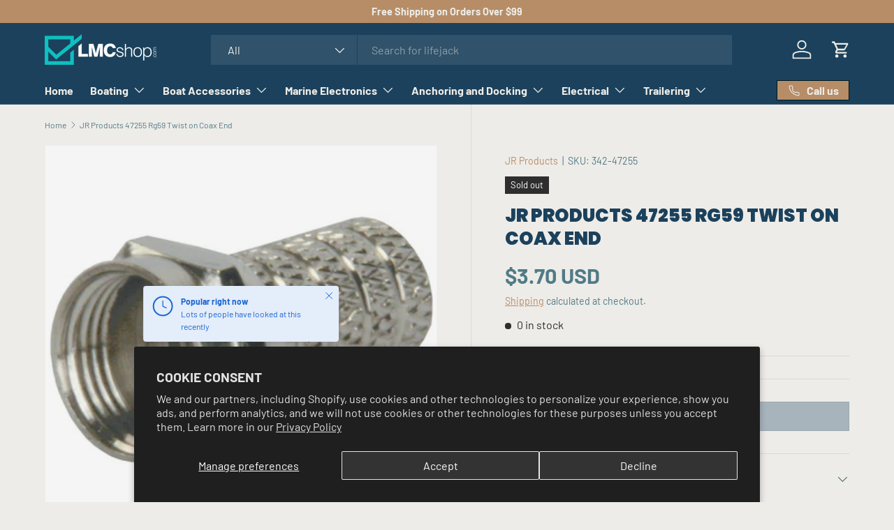

--- FILE ---
content_type: text/html; charset=utf-8
request_url: https://www.lmcshop.com/products/jr-products-rg59-twist-on-coax-end
body_size: 50654
content:
<!doctype html>
<html class="no-js" lang="en" dir="ltr">
<head><meta charset="utf-8">
<meta name="viewport" content="width=device-width,initial-scale=1">
<title>JR Products 47255 Rg59 Twist on Coax End &ndash; LMC Shop</title><link rel="canonical" href="https://www.lmcshop.com/products/jr-products-rg59-twist-on-coax-end"><link rel="icon" href="//www.lmcshop.com/cdn/shop/files/300x300squaresize_notforprintingorlargescale_copy.png?crop=center&height=48&v=1758920374&width=48" type="image/png">
  <link rel="apple-touch-icon" href="//www.lmcshop.com/cdn/shop/files/300x300squaresize_notforprintingorlargescale_copy.png?crop=center&height=180&v=1758920374&width=180"><meta name="description" content="Easy installation for quick repairs. Installs by stripping the coax outside covering and inside wire coating. Not recommended for HD/Satellite installations. Description RG59 Coax End, 2/pkg. UPC 756815472555 MPN 47255 LNS Part # 342-47255 KMS Part # JRP 47255 DMP Part # 31-7802"><meta property="og:site_name" content="LMC Shop">
<meta property="og:url" content="https://www.lmcshop.com/products/jr-products-rg59-twist-on-coax-end">
<meta property="og:title" content="JR Products 47255 Rg59 Twist on Coax End">
<meta property="og:type" content="product">
<meta property="og:description" content="Easy installation for quick repairs. Installs by stripping the coax outside covering and inside wire coating. Not recommended for HD/Satellite installations. Description RG59 Coax End, 2/pkg. UPC 756815472555 MPN 47255 LNS Part # 342-47255 KMS Part # JRP 47255 DMP Part # 31-7802"><meta property="og:image" content="http://www.lmcshop.com/cdn/shop/products/342-47255.jpg?crop=center&height=1200&v=1596861476&width=1200">
  <meta property="og:image:secure_url" content="https://www.lmcshop.com/cdn/shop/products/342-47255.jpg?crop=center&height=1200&v=1596861476&width=1200">
  <meta property="og:image:width" content="400">
  <meta property="og:image:height" content="261"><meta property="og:price:amount" content="3.70">
  <meta property="og:price:currency" content="USD"><meta name="twitter:card" content="summary_large_image">
<meta name="twitter:title" content="JR Products 47255 Rg59 Twist on Coax End">
<meta name="twitter:description" content="Easy installation for quick repairs. Installs by stripping the coax outside covering and inside wire coating. Not recommended for HD/Satellite installations. Description RG59 Coax End, 2/pkg. UPC 756815472555 MPN 47255 LNS Part # 342-47255 KMS Part # JRP 47255 DMP Part # 31-7802">
<link rel="preload" href="//www.lmcshop.com/cdn/shop/t/13/assets/main.css?v=117877229988737664671762191068" as="style"><style data-shopify>
@font-face {
  font-family: Barlow;
  font-weight: 400;
  font-style: normal;
  font-display: swap;
  src: url("//www.lmcshop.com/cdn/fonts/barlow/barlow_n4.038c60d7ea9ddb238b2f64ba6f463ba6c0b5e5ad.woff2") format("woff2"),
       url("//www.lmcshop.com/cdn/fonts/barlow/barlow_n4.074a9f2b990b38aec7d56c68211821e455b6d075.woff") format("woff");
}
@font-face {
  font-family: Barlow;
  font-weight: 700;
  font-style: normal;
  font-display: swap;
  src: url("//www.lmcshop.com/cdn/fonts/barlow/barlow_n7.691d1d11f150e857dcbc1c10ef03d825bc378d81.woff2") format("woff2"),
       url("//www.lmcshop.com/cdn/fonts/barlow/barlow_n7.4fdbb1cb7da0e2c2f88492243ffa2b4f91924840.woff") format("woff");
}
@font-face {
  font-family: Barlow;
  font-weight: 400;
  font-style: italic;
  font-display: swap;
  src: url("//www.lmcshop.com/cdn/fonts/barlow/barlow_i4.8c59b6445f83f078b3520bad98b24d859431b377.woff2") format("woff2"),
       url("//www.lmcshop.com/cdn/fonts/barlow/barlow_i4.bf7e6d69237bd02188410034976892368fd014c0.woff") format("woff");
}
@font-face {
  font-family: Barlow;
  font-weight: 700;
  font-style: italic;
  font-display: swap;
  src: url("//www.lmcshop.com/cdn/fonts/barlow/barlow_i7.50e19d6cc2ba5146fa437a5a7443c76d5d730103.woff2") format("woff2"),
       url("//www.lmcshop.com/cdn/fonts/barlow/barlow_i7.47e9f98f1b094d912e6fd631cc3fe93d9f40964f.woff") format("woff");
}
@font-face {
  font-family: Poppins;
  font-weight: 900;
  font-style: normal;
  font-display: swap;
  src: url("//www.lmcshop.com/cdn/fonts/poppins/poppins_n9.eb6b9ef01b62e777a960bfd02fc9fb4918cd3eab.woff2") format("woff2"),
       url("//www.lmcshop.com/cdn/fonts/poppins/poppins_n9.6501a5bd018e348b6d5d6e8c335f9e7d32a80c36.woff") format("woff");
}
@font-face {
  font-family: Barlow;
  font-weight: 700;
  font-style: normal;
  font-display: swap;
  src: url("//www.lmcshop.com/cdn/fonts/barlow/barlow_n7.691d1d11f150e857dcbc1c10ef03d825bc378d81.woff2") format("woff2"),
       url("//www.lmcshop.com/cdn/fonts/barlow/barlow_n7.4fdbb1cb7da0e2c2f88492243ffa2b4f91924840.woff") format("woff");
}
:root {
      --bg-color: 238 236 232 / 1.0;
      --bg-color-og: 238 236 232 / 1.0;
      --heading-color: 27 65 92;
      --text-color: 80 123 135;
      --text-color-og: 80 123 135;
      --scrollbar-color: 80 123 135;
      --link-color: 182 141 102;
      --link-color-og: 182 141 102;
      --star-color: 255 215 55;--swatch-border-color-default: 206 213 213;
        --swatch-border-color-active: 159 180 184;
        --swatch-card-size: 24px;
        --swatch-variant-picker-size: 64px;--color-scheme-1-bg: 255 210 63 / 1.0;
      --color-scheme-1-grad: ;
      --color-scheme-1-heading: 0 23 31;
      --color-scheme-1-text: 27 65 92;
      --color-scheme-1-btn-bg: 182 141 102;
      --color-scheme-1-btn-text: 27 65 92;
      --color-scheme-1-btn-bg-hover: 165 138 110;--color-scheme-2-bg: 80 123 135 / 1.0;
      --color-scheme-2-grad: linear-gradient(46deg, rgba(15, 45, 83, 1) 13%, rgba(170, 248, 219, 1) 100%);
      --color-scheme-2-heading: 0 23 31;
      --color-scheme-2-text: 238 236 232;
      --color-scheme-2-btn-bg: 255 255 255;
      --color-scheme-2-btn-text: 27 65 92;
      --color-scheme-2-btn-bg-hover: 230 234 237;--color-scheme-3-bg: 0 23 31 / 1.0;
      --color-scheme-3-grad: ;
      --color-scheme-3-heading: 182 141 102;
      --color-scheme-3-text: 238 236 232;
      --color-scheme-3-btn-bg: 27 65 92;
      --color-scheme-3-btn-text: 238 236 232;
      --color-scheme-3-btn-bg-hover: 64 99 123;

      --drawer-bg-color: 255 255 255 / 1.0;
      --drawer-text-color: 0 0 0;

      --panel-bg-color: 245 245 245 / 1.0;
      --panel-heading-color: 0 0 0;
      --panel-text-color: 0 0 0;

      --in-stock-text-color: 13 164 74;
      --low-stock-text-color: 104 104 104;
      --very-low-stock-text-color: 227 43 43;
      --no-stock-text-color: 46 46 46;
      --no-stock-backordered-text-color: 46 46 46;

      --error-bg-color: 252 237 238;
      --error-text-color: 180 12 28;
      --success-bg-color: 232 246 234;
      --success-text-color: 44 126 63;
      --info-bg-color: 228 237 250;
      --info-text-color: 26 102 210;

      --heading-font-family: Poppins, sans-serif;
      --heading-font-style: normal;
      --heading-font-weight: 900;
      --heading-scale-start: 6;

      --navigation-font-family: Barlow, sans-serif;
      --navigation-font-style: normal;
      --navigation-font-weight: 700;
      --heading-text-transform: uppercase;

      --subheading-text-transform: uppercase;
      --body-font-family: Barlow, sans-serif;
      --body-font-style: normal;
      --body-font-weight: 400;
      --body-font-size: 16;

      --section-gap: 48;
      --heading-gap: calc(8 * var(--space-unit));--grid-column-gap: 20px;--btn-bg-color: 27 65 92;
      --btn-bg-hover-color: 64 99 123;
      --btn-text-color: 238 236 232;
      --btn-bg-color-og: 27 65 92;
      --btn-text-color-og: 238 236 232;
      --btn-alt-bg-color: 255 255 255;
      --btn-alt-bg-alpha: 1.0;
      --btn-alt-text-color: 0 0 0;
      --btn-border-width: 1px;
      --btn-padding-y: 12px;

      

      --btn-lg-border-radius: 50%;
      --btn-icon-border-radius: 50%;
      --input-with-btn-inner-radius: var(--btn-border-radius);
      --btn-text-transform: uppercase;

      --input-bg-color: 238 236 232 / 1.0;
      --input-text-color: 80 123 135;
      --input-border-width: 1px;
      --input-border-radius: 0px;
      --textarea-border-radius: 0px;
      --input-bg-color-diff-3: #e7e5df;
      --input-bg-color-diff-6: #e1ddd6;

      --modal-border-radius: 0px;
      --modal-overlay-color: 0 0 0;
      --modal-overlay-opacity: 0.4;
      --drawer-border-radius: 0px;
      --overlay-border-radius: 0px;

      --custom-label-bg-color: 129 244 225 / 1.0;
      --custom-label-text-color: 7 7 7 / 1.0;--sale-label-bg-color: 227 43 43 / 1.0;
      --sale-label-text-color: 255 255 255 / 1.0;--sold-out-label-bg-color: 46 46 46 / 1.0;
      --sold-out-label-text-color: 255 255 255 / 1.0;--new-label-bg-color: 26 102 210 / 1.0;
      --new-label-text-color: 255 255 255 / 1.0;--preorder-label-bg-color: 86 203 249 / 1.0;
      --preorder-label-text-color: 0 0 0 / 1.0;

      --collection-label-color: 0 126 18 / 1.0;

      --page-width: 1590px;
      --gutter-sm: 20px;
      --gutter-md: 32px;
      --gutter-lg: 64px;

      --payment-terms-bg-color: #EEECE8;

      --coll-card-bg-color: #f5f5f5;
      --coll-card-border-color: #ffffff;

      --card-highlight-bg-color: #f5f5f5;
      --card-highlight-text-color: 7 7 7;
      --card-highlight-border-color: #621979;--card-bg-color: #f5f5f5;
      --card-text-color: 7 7 7;
      --card-border-color: #ffffff;--blend-bg-color: #f5f5f5;
        
          --aos-animate-duration: 1s;
        

        
          --aos-min-width: 0;
        
      

      --reading-width: 48em;
    }

    @media (max-width: 769px) {
      :root {
        --reading-width: 36em;
      }
    }
  </style><link rel="stylesheet" href="//www.lmcshop.com/cdn/shop/t/13/assets/main.css?v=117877229988737664671762191068">
  <script src="//www.lmcshop.com/cdn/shop/t/13/assets/main.js?v=129661173363203103461762191068" defer="defer"></script><link rel="preload" href="//www.lmcshop.com/cdn/fonts/barlow/barlow_n4.038c60d7ea9ddb238b2f64ba6f463ba6c0b5e5ad.woff2" as="font" type="font/woff2" crossorigin fetchpriority="high"><link rel="preload" href="//www.lmcshop.com/cdn/fonts/poppins/poppins_n9.eb6b9ef01b62e777a960bfd02fc9fb4918cd3eab.woff2" as="font" type="font/woff2" crossorigin fetchpriority="high"><script>window.performance && window.performance.mark && window.performance.mark('shopify.content_for_header.start');</script><meta name="google-site-verification" content="7b94xgpyPVJ3ExPhCTPLyZJ_7A0ekfX-6giuXHxX3dk">
<meta name="facebook-domain-verification" content="ea39m8ts74uey4q155wvtfzqjllza9">
<meta name="facebook-domain-verification" content="zsm3nr9joqfkiefpwhh1hchu0v6iye">
<meta id="shopify-digital-wallet" name="shopify-digital-wallet" content="/26520551501/digital_wallets/dialog">
<meta name="shopify-checkout-api-token" content="a54404f5095e61a16a9c8143164be7f2">
<meta id="in-context-paypal-metadata" data-shop-id="26520551501" data-venmo-supported="false" data-environment="production" data-locale="en_US" data-paypal-v4="true" data-currency="USD">
<link rel="alternate" type="application/json+oembed" href="https://www.lmcshop.com/products/jr-products-rg59-twist-on-coax-end.oembed">
<script async="async" src="/checkouts/internal/preloads.js?locale=en-US"></script>
<link rel="preconnect" href="https://shop.app" crossorigin="anonymous">
<script async="async" src="https://shop.app/checkouts/internal/preloads.js?locale=en-US&shop_id=26520551501" crossorigin="anonymous"></script>
<script id="apple-pay-shop-capabilities" type="application/json">{"shopId":26520551501,"countryCode":"US","currencyCode":"USD","merchantCapabilities":["supports3DS"],"merchantId":"gid:\/\/shopify\/Shop\/26520551501","merchantName":"LMC Shop","requiredBillingContactFields":["postalAddress","email","phone"],"requiredShippingContactFields":["postalAddress","email","phone"],"shippingType":"shipping","supportedNetworks":["visa","masterCard","amex","discover","elo","jcb"],"total":{"type":"pending","label":"LMC Shop","amount":"1.00"},"shopifyPaymentsEnabled":true,"supportsSubscriptions":true}</script>
<script id="shopify-features" type="application/json">{"accessToken":"a54404f5095e61a16a9c8143164be7f2","betas":["rich-media-storefront-analytics"],"domain":"www.lmcshop.com","predictiveSearch":true,"shopId":26520551501,"locale":"en"}</script>
<script>var Shopify = Shopify || {};
Shopify.shop = "lmc-staging.myshopify.com";
Shopify.locale = "en";
Shopify.currency = {"active":"USD","rate":"1.0"};
Shopify.country = "US";
Shopify.theme = {"name":"Updated copy of Outlet","id":153157009636,"schema_name":"Enterprise","schema_version":"2.0.1","theme_store_id":1657,"role":"main"};
Shopify.theme.handle = "null";
Shopify.theme.style = {"id":null,"handle":null};
Shopify.cdnHost = "www.lmcshop.com/cdn";
Shopify.routes = Shopify.routes || {};
Shopify.routes.root = "/";</script>
<script type="module">!function(o){(o.Shopify=o.Shopify||{}).modules=!0}(window);</script>
<script>!function(o){function n(){var o=[];function n(){o.push(Array.prototype.slice.apply(arguments))}return n.q=o,n}var t=o.Shopify=o.Shopify||{};t.loadFeatures=n(),t.autoloadFeatures=n()}(window);</script>
<script>
  window.ShopifyPay = window.ShopifyPay || {};
  window.ShopifyPay.apiHost = "shop.app\/pay";
  window.ShopifyPay.redirectState = null;
</script>
<script id="shop-js-analytics" type="application/json">{"pageType":"product"}</script>
<script defer="defer" async type="module" src="//www.lmcshop.com/cdn/shopifycloud/shop-js/modules/v2/client.init-shop-cart-sync_C5BV16lS.en.esm.js"></script>
<script defer="defer" async type="module" src="//www.lmcshop.com/cdn/shopifycloud/shop-js/modules/v2/chunk.common_CygWptCX.esm.js"></script>
<script type="module">
  await import("//www.lmcshop.com/cdn/shopifycloud/shop-js/modules/v2/client.init-shop-cart-sync_C5BV16lS.en.esm.js");
await import("//www.lmcshop.com/cdn/shopifycloud/shop-js/modules/v2/chunk.common_CygWptCX.esm.js");

  window.Shopify.SignInWithShop?.initShopCartSync?.({"fedCMEnabled":true,"windoidEnabled":true});

</script>
<script>
  window.Shopify = window.Shopify || {};
  if (!window.Shopify.featureAssets) window.Shopify.featureAssets = {};
  window.Shopify.featureAssets['shop-js'] = {"shop-cart-sync":["modules/v2/client.shop-cart-sync_ZFArdW7E.en.esm.js","modules/v2/chunk.common_CygWptCX.esm.js"],"init-fed-cm":["modules/v2/client.init-fed-cm_CmiC4vf6.en.esm.js","modules/v2/chunk.common_CygWptCX.esm.js"],"shop-button":["modules/v2/client.shop-button_tlx5R9nI.en.esm.js","modules/v2/chunk.common_CygWptCX.esm.js"],"shop-cash-offers":["modules/v2/client.shop-cash-offers_DOA2yAJr.en.esm.js","modules/v2/chunk.common_CygWptCX.esm.js","modules/v2/chunk.modal_D71HUcav.esm.js"],"init-windoid":["modules/v2/client.init-windoid_sURxWdc1.en.esm.js","modules/v2/chunk.common_CygWptCX.esm.js"],"shop-toast-manager":["modules/v2/client.shop-toast-manager_ClPi3nE9.en.esm.js","modules/v2/chunk.common_CygWptCX.esm.js"],"init-shop-email-lookup-coordinator":["modules/v2/client.init-shop-email-lookup-coordinator_B8hsDcYM.en.esm.js","modules/v2/chunk.common_CygWptCX.esm.js"],"init-shop-cart-sync":["modules/v2/client.init-shop-cart-sync_C5BV16lS.en.esm.js","modules/v2/chunk.common_CygWptCX.esm.js"],"avatar":["modules/v2/client.avatar_BTnouDA3.en.esm.js"],"pay-button":["modules/v2/client.pay-button_FdsNuTd3.en.esm.js","modules/v2/chunk.common_CygWptCX.esm.js"],"init-customer-accounts":["modules/v2/client.init-customer-accounts_DxDtT_ad.en.esm.js","modules/v2/client.shop-login-button_C5VAVYt1.en.esm.js","modules/v2/chunk.common_CygWptCX.esm.js","modules/v2/chunk.modal_D71HUcav.esm.js"],"init-shop-for-new-customer-accounts":["modules/v2/client.init-shop-for-new-customer-accounts_ChsxoAhi.en.esm.js","modules/v2/client.shop-login-button_C5VAVYt1.en.esm.js","modules/v2/chunk.common_CygWptCX.esm.js","modules/v2/chunk.modal_D71HUcav.esm.js"],"shop-login-button":["modules/v2/client.shop-login-button_C5VAVYt1.en.esm.js","modules/v2/chunk.common_CygWptCX.esm.js","modules/v2/chunk.modal_D71HUcav.esm.js"],"init-customer-accounts-sign-up":["modules/v2/client.init-customer-accounts-sign-up_CPSyQ0Tj.en.esm.js","modules/v2/client.shop-login-button_C5VAVYt1.en.esm.js","modules/v2/chunk.common_CygWptCX.esm.js","modules/v2/chunk.modal_D71HUcav.esm.js"],"shop-follow-button":["modules/v2/client.shop-follow-button_Cva4Ekp9.en.esm.js","modules/v2/chunk.common_CygWptCX.esm.js","modules/v2/chunk.modal_D71HUcav.esm.js"],"checkout-modal":["modules/v2/client.checkout-modal_BPM8l0SH.en.esm.js","modules/v2/chunk.common_CygWptCX.esm.js","modules/v2/chunk.modal_D71HUcav.esm.js"],"lead-capture":["modules/v2/client.lead-capture_Bi8yE_yS.en.esm.js","modules/v2/chunk.common_CygWptCX.esm.js","modules/v2/chunk.modal_D71HUcav.esm.js"],"shop-login":["modules/v2/client.shop-login_D6lNrXab.en.esm.js","modules/v2/chunk.common_CygWptCX.esm.js","modules/v2/chunk.modal_D71HUcav.esm.js"],"payment-terms":["modules/v2/client.payment-terms_CZxnsJam.en.esm.js","modules/v2/chunk.common_CygWptCX.esm.js","modules/v2/chunk.modal_D71HUcav.esm.js"]};
</script>
<script id="__st">var __st={"a":26520551501,"offset":-21600,"reqid":"74cedfcb-ab68-456b-bde4-c5a739a8bf0f-1768625394","pageurl":"www.lmcshop.com\/products\/jr-products-rg59-twist-on-coax-end","u":"ff4b90880a1b","p":"product","rtyp":"product","rid":4365018529869};</script>
<script>window.ShopifyPaypalV4VisibilityTracking = true;</script>
<script id="captcha-bootstrap">!function(){'use strict';const t='contact',e='account',n='new_comment',o=[[t,t],['blogs',n],['comments',n],[t,'customer']],c=[[e,'customer_login'],[e,'guest_login'],[e,'recover_customer_password'],[e,'create_customer']],r=t=>t.map((([t,e])=>`form[action*='/${t}']:not([data-nocaptcha='true']) input[name='form_type'][value='${e}']`)).join(','),a=t=>()=>t?[...document.querySelectorAll(t)].map((t=>t.form)):[];function s(){const t=[...o],e=r(t);return a(e)}const i='password',u='form_key',d=['recaptcha-v3-token','g-recaptcha-response','h-captcha-response',i],f=()=>{try{return window.sessionStorage}catch{return}},m='__shopify_v',_=t=>t.elements[u];function p(t,e,n=!1){try{const o=window.sessionStorage,c=JSON.parse(o.getItem(e)),{data:r}=function(t){const{data:e,action:n}=t;return t[m]||n?{data:e,action:n}:{data:t,action:n}}(c);for(const[e,n]of Object.entries(r))t.elements[e]&&(t.elements[e].value=n);n&&o.removeItem(e)}catch(o){console.error('form repopulation failed',{error:o})}}const l='form_type',E='cptcha';function T(t){t.dataset[E]=!0}const w=window,h=w.document,L='Shopify',v='ce_forms',y='captcha';let A=!1;((t,e)=>{const n=(g='f06e6c50-85a8-45c8-87d0-21a2b65856fe',I='https://cdn.shopify.com/shopifycloud/storefront-forms-hcaptcha/ce_storefront_forms_captcha_hcaptcha.v1.5.2.iife.js',D={infoText:'Protected by hCaptcha',privacyText:'Privacy',termsText:'Terms'},(t,e,n)=>{const o=w[L][v],c=o.bindForm;if(c)return c(t,g,e,D).then(n);var r;o.q.push([[t,g,e,D],n]),r=I,A||(h.body.append(Object.assign(h.createElement('script'),{id:'captcha-provider',async:!0,src:r})),A=!0)});var g,I,D;w[L]=w[L]||{},w[L][v]=w[L][v]||{},w[L][v].q=[],w[L][y]=w[L][y]||{},w[L][y].protect=function(t,e){n(t,void 0,e),T(t)},Object.freeze(w[L][y]),function(t,e,n,w,h,L){const[v,y,A,g]=function(t,e,n){const i=e?o:[],u=t?c:[],d=[...i,...u],f=r(d),m=r(i),_=r(d.filter((([t,e])=>n.includes(e))));return[a(f),a(m),a(_),s()]}(w,h,L),I=t=>{const e=t.target;return e instanceof HTMLFormElement?e:e&&e.form},D=t=>v().includes(t);t.addEventListener('submit',(t=>{const e=I(t);if(!e)return;const n=D(e)&&!e.dataset.hcaptchaBound&&!e.dataset.recaptchaBound,o=_(e),c=g().includes(e)&&(!o||!o.value);(n||c)&&t.preventDefault(),c&&!n&&(function(t){try{if(!f())return;!function(t){const e=f();if(!e)return;const n=_(t);if(!n)return;const o=n.value;o&&e.removeItem(o)}(t);const e=Array.from(Array(32),(()=>Math.random().toString(36)[2])).join('');!function(t,e){_(t)||t.append(Object.assign(document.createElement('input'),{type:'hidden',name:u})),t.elements[u].value=e}(t,e),function(t,e){const n=f();if(!n)return;const o=[...t.querySelectorAll(`input[type='${i}']`)].map((({name:t})=>t)),c=[...d,...o],r={};for(const[a,s]of new FormData(t).entries())c.includes(a)||(r[a]=s);n.setItem(e,JSON.stringify({[m]:1,action:t.action,data:r}))}(t,e)}catch(e){console.error('failed to persist form',e)}}(e),e.submit())}));const S=(t,e)=>{t&&!t.dataset[E]&&(n(t,e.some((e=>e===t))),T(t))};for(const o of['focusin','change'])t.addEventListener(o,(t=>{const e=I(t);D(e)&&S(e,y())}));const B=e.get('form_key'),M=e.get(l),P=B&&M;t.addEventListener('DOMContentLoaded',(()=>{const t=y();if(P)for(const e of t)e.elements[l].value===M&&p(e,B);[...new Set([...A(),...v().filter((t=>'true'===t.dataset.shopifyCaptcha))])].forEach((e=>S(e,t)))}))}(h,new URLSearchParams(w.location.search),n,t,e,['guest_login'])})(!0,!0)}();</script>
<script integrity="sha256-4kQ18oKyAcykRKYeNunJcIwy7WH5gtpwJnB7kiuLZ1E=" data-source-attribution="shopify.loadfeatures" defer="defer" src="//www.lmcshop.com/cdn/shopifycloud/storefront/assets/storefront/load_feature-a0a9edcb.js" crossorigin="anonymous"></script>
<script crossorigin="anonymous" defer="defer" src="//www.lmcshop.com/cdn/shopifycloud/storefront/assets/shopify_pay/storefront-65b4c6d7.js?v=20250812"></script>
<script data-source-attribution="shopify.dynamic_checkout.dynamic.init">var Shopify=Shopify||{};Shopify.PaymentButton=Shopify.PaymentButton||{isStorefrontPortableWallets:!0,init:function(){window.Shopify.PaymentButton.init=function(){};var t=document.createElement("script");t.src="https://www.lmcshop.com/cdn/shopifycloud/portable-wallets/latest/portable-wallets.en.js",t.type="module",document.head.appendChild(t)}};
</script>
<script data-source-attribution="shopify.dynamic_checkout.buyer_consent">
  function portableWalletsHideBuyerConsent(e){var t=document.getElementById("shopify-buyer-consent"),n=document.getElementById("shopify-subscription-policy-button");t&&n&&(t.classList.add("hidden"),t.setAttribute("aria-hidden","true"),n.removeEventListener("click",e))}function portableWalletsShowBuyerConsent(e){var t=document.getElementById("shopify-buyer-consent"),n=document.getElementById("shopify-subscription-policy-button");t&&n&&(t.classList.remove("hidden"),t.removeAttribute("aria-hidden"),n.addEventListener("click",e))}window.Shopify?.PaymentButton&&(window.Shopify.PaymentButton.hideBuyerConsent=portableWalletsHideBuyerConsent,window.Shopify.PaymentButton.showBuyerConsent=portableWalletsShowBuyerConsent);
</script>
<script data-source-attribution="shopify.dynamic_checkout.cart.bootstrap">document.addEventListener("DOMContentLoaded",(function(){function t(){return document.querySelector("shopify-accelerated-checkout-cart, shopify-accelerated-checkout")}if(t())Shopify.PaymentButton.init();else{new MutationObserver((function(e,n){t()&&(Shopify.PaymentButton.init(),n.disconnect())})).observe(document.body,{childList:!0,subtree:!0})}}));
</script>
<script id='scb4127' type='text/javascript' async='' src='https://www.lmcshop.com/cdn/shopifycloud/privacy-banner/storefront-banner.js'></script><link id="shopify-accelerated-checkout-styles" rel="stylesheet" media="screen" href="https://www.lmcshop.com/cdn/shopifycloud/portable-wallets/latest/accelerated-checkout-backwards-compat.css" crossorigin="anonymous">
<style id="shopify-accelerated-checkout-cart">
        #shopify-buyer-consent {
  margin-top: 1em;
  display: inline-block;
  width: 100%;
}

#shopify-buyer-consent.hidden {
  display: none;
}

#shopify-subscription-policy-button {
  background: none;
  border: none;
  padding: 0;
  text-decoration: underline;
  font-size: inherit;
  cursor: pointer;
}

#shopify-subscription-policy-button::before {
  box-shadow: none;
}

      </style>
<script id="sections-script" data-sections="header,footer" defer="defer" src="//www.lmcshop.com/cdn/shop/t/13/compiled_assets/scripts.js?859"></script>
<script>window.performance && window.performance.mark && window.performance.mark('shopify.content_for_header.end');</script>
<script src="//www.lmcshop.com/cdn/shop/t/13/assets/blur-messages.js?v=98620774460636405321762191068" defer="defer"></script>
    <script src="//www.lmcshop.com/cdn/shop/t/13/assets/animate-on-scroll.js?v=15249566486942820451762191067" defer="defer"></script>
    <link rel="stylesheet" href="//www.lmcshop.com/cdn/shop/t/13/assets/animate-on-scroll.css?v=116194678796051782541762191067">
  

  <script>document.documentElement.className = document.documentElement.className.replace('no-js', 'js');</script><!-- CC Custom Head Start --><!-- CC Custom Head End --><link href="https://monorail-edge.shopifysvc.com" rel="dns-prefetch">
<script>(function(){if ("sendBeacon" in navigator && "performance" in window) {try {var session_token_from_headers = performance.getEntriesByType('navigation')[0].serverTiming.find(x => x.name == '_s').description;} catch {var session_token_from_headers = undefined;}var session_cookie_matches = document.cookie.match(/_shopify_s=([^;]*)/);var session_token_from_cookie = session_cookie_matches && session_cookie_matches.length === 2 ? session_cookie_matches[1] : "";var session_token = session_token_from_headers || session_token_from_cookie || "";function handle_abandonment_event(e) {var entries = performance.getEntries().filter(function(entry) {return /monorail-edge.shopifysvc.com/.test(entry.name);});if (!window.abandonment_tracked && entries.length === 0) {window.abandonment_tracked = true;var currentMs = Date.now();var navigation_start = performance.timing.navigationStart;var payload = {shop_id: 26520551501,url: window.location.href,navigation_start,duration: currentMs - navigation_start,session_token,page_type: "product"};window.navigator.sendBeacon("https://monorail-edge.shopifysvc.com/v1/produce", JSON.stringify({schema_id: "online_store_buyer_site_abandonment/1.1",payload: payload,metadata: {event_created_at_ms: currentMs,event_sent_at_ms: currentMs}}));}}window.addEventListener('pagehide', handle_abandonment_event);}}());</script>
<script id="web-pixels-manager-setup">(function e(e,d,r,n,o){if(void 0===o&&(o={}),!Boolean(null===(a=null===(i=window.Shopify)||void 0===i?void 0:i.analytics)||void 0===a?void 0:a.replayQueue)){var i,a;window.Shopify=window.Shopify||{};var t=window.Shopify;t.analytics=t.analytics||{};var s=t.analytics;s.replayQueue=[],s.publish=function(e,d,r){return s.replayQueue.push([e,d,r]),!0};try{self.performance.mark("wpm:start")}catch(e){}var l=function(){var e={modern:/Edge?\/(1{2}[4-9]|1[2-9]\d|[2-9]\d{2}|\d{4,})\.\d+(\.\d+|)|Firefox\/(1{2}[4-9]|1[2-9]\d|[2-9]\d{2}|\d{4,})\.\d+(\.\d+|)|Chrom(ium|e)\/(9{2}|\d{3,})\.\d+(\.\d+|)|(Maci|X1{2}).+ Version\/(15\.\d+|(1[6-9]|[2-9]\d|\d{3,})\.\d+)([,.]\d+|)( \(\w+\)|)( Mobile\/\w+|) Safari\/|Chrome.+OPR\/(9{2}|\d{3,})\.\d+\.\d+|(CPU[ +]OS|iPhone[ +]OS|CPU[ +]iPhone|CPU IPhone OS|CPU iPad OS)[ +]+(15[._]\d+|(1[6-9]|[2-9]\d|\d{3,})[._]\d+)([._]\d+|)|Android:?[ /-](13[3-9]|1[4-9]\d|[2-9]\d{2}|\d{4,})(\.\d+|)(\.\d+|)|Android.+Firefox\/(13[5-9]|1[4-9]\d|[2-9]\d{2}|\d{4,})\.\d+(\.\d+|)|Android.+Chrom(ium|e)\/(13[3-9]|1[4-9]\d|[2-9]\d{2}|\d{4,})\.\d+(\.\d+|)|SamsungBrowser\/([2-9]\d|\d{3,})\.\d+/,legacy:/Edge?\/(1[6-9]|[2-9]\d|\d{3,})\.\d+(\.\d+|)|Firefox\/(5[4-9]|[6-9]\d|\d{3,})\.\d+(\.\d+|)|Chrom(ium|e)\/(5[1-9]|[6-9]\d|\d{3,})\.\d+(\.\d+|)([\d.]+$|.*Safari\/(?![\d.]+ Edge\/[\d.]+$))|(Maci|X1{2}).+ Version\/(10\.\d+|(1[1-9]|[2-9]\d|\d{3,})\.\d+)([,.]\d+|)( \(\w+\)|)( Mobile\/\w+|) Safari\/|Chrome.+OPR\/(3[89]|[4-9]\d|\d{3,})\.\d+\.\d+|(CPU[ +]OS|iPhone[ +]OS|CPU[ +]iPhone|CPU IPhone OS|CPU iPad OS)[ +]+(10[._]\d+|(1[1-9]|[2-9]\d|\d{3,})[._]\d+)([._]\d+|)|Android:?[ /-](13[3-9]|1[4-9]\d|[2-9]\d{2}|\d{4,})(\.\d+|)(\.\d+|)|Mobile Safari.+OPR\/([89]\d|\d{3,})\.\d+\.\d+|Android.+Firefox\/(13[5-9]|1[4-9]\d|[2-9]\d{2}|\d{4,})\.\d+(\.\d+|)|Android.+Chrom(ium|e)\/(13[3-9]|1[4-9]\d|[2-9]\d{2}|\d{4,})\.\d+(\.\d+|)|Android.+(UC? ?Browser|UCWEB|U3)[ /]?(15\.([5-9]|\d{2,})|(1[6-9]|[2-9]\d|\d{3,})\.\d+)\.\d+|SamsungBrowser\/(5\.\d+|([6-9]|\d{2,})\.\d+)|Android.+MQ{2}Browser\/(14(\.(9|\d{2,})|)|(1[5-9]|[2-9]\d|\d{3,})(\.\d+|))(\.\d+|)|K[Aa][Ii]OS\/(3\.\d+|([4-9]|\d{2,})\.\d+)(\.\d+|)/},d=e.modern,r=e.legacy,n=navigator.userAgent;return n.match(d)?"modern":n.match(r)?"legacy":"unknown"}(),u="modern"===l?"modern":"legacy",c=(null!=n?n:{modern:"",legacy:""})[u],f=function(e){return[e.baseUrl,"/wpm","/b",e.hashVersion,"modern"===e.buildTarget?"m":"l",".js"].join("")}({baseUrl:d,hashVersion:r,buildTarget:u}),m=function(e){var d=e.version,r=e.bundleTarget,n=e.surface,o=e.pageUrl,i=e.monorailEndpoint;return{emit:function(e){var a=e.status,t=e.errorMsg,s=(new Date).getTime(),l=JSON.stringify({metadata:{event_sent_at_ms:s},events:[{schema_id:"web_pixels_manager_load/3.1",payload:{version:d,bundle_target:r,page_url:o,status:a,surface:n,error_msg:t},metadata:{event_created_at_ms:s}}]});if(!i)return console&&console.warn&&console.warn("[Web Pixels Manager] No Monorail endpoint provided, skipping logging."),!1;try{return self.navigator.sendBeacon.bind(self.navigator)(i,l)}catch(e){}var u=new XMLHttpRequest;try{return u.open("POST",i,!0),u.setRequestHeader("Content-Type","text/plain"),u.send(l),!0}catch(e){return console&&console.warn&&console.warn("[Web Pixels Manager] Got an unhandled error while logging to Monorail."),!1}}}}({version:r,bundleTarget:l,surface:e.surface,pageUrl:self.location.href,monorailEndpoint:e.monorailEndpoint});try{o.browserTarget=l,function(e){var d=e.src,r=e.async,n=void 0===r||r,o=e.onload,i=e.onerror,a=e.sri,t=e.scriptDataAttributes,s=void 0===t?{}:t,l=document.createElement("script"),u=document.querySelector("head"),c=document.querySelector("body");if(l.async=n,l.src=d,a&&(l.integrity=a,l.crossOrigin="anonymous"),s)for(var f in s)if(Object.prototype.hasOwnProperty.call(s,f))try{l.dataset[f]=s[f]}catch(e){}if(o&&l.addEventListener("load",o),i&&l.addEventListener("error",i),u)u.appendChild(l);else{if(!c)throw new Error("Did not find a head or body element to append the script");c.appendChild(l)}}({src:f,async:!0,onload:function(){if(!function(){var e,d;return Boolean(null===(d=null===(e=window.Shopify)||void 0===e?void 0:e.analytics)||void 0===d?void 0:d.initialized)}()){var d=window.webPixelsManager.init(e)||void 0;if(d){var r=window.Shopify.analytics;r.replayQueue.forEach((function(e){var r=e[0],n=e[1],o=e[2];d.publishCustomEvent(r,n,o)})),r.replayQueue=[],r.publish=d.publishCustomEvent,r.visitor=d.visitor,r.initialized=!0}}},onerror:function(){return m.emit({status:"failed",errorMsg:"".concat(f," has failed to load")})},sri:function(e){var d=/^sha384-[A-Za-z0-9+/=]+$/;return"string"==typeof e&&d.test(e)}(c)?c:"",scriptDataAttributes:o}),m.emit({status:"loading"})}catch(e){m.emit({status:"failed",errorMsg:(null==e?void 0:e.message)||"Unknown error"})}}})({shopId: 26520551501,storefrontBaseUrl: "https://www.lmcshop.com",extensionsBaseUrl: "https://extensions.shopifycdn.com/cdn/shopifycloud/web-pixels-manager",monorailEndpoint: "https://monorail-edge.shopifysvc.com/unstable/produce_batch",surface: "storefront-renderer",enabledBetaFlags: ["2dca8a86"],webPixelsConfigList: [{"id":"441647332","configuration":"{\"config\":\"{\\\"google_tag_ids\\\":[\\\"G-8PBYRDK7V5\\\",\\\"AW-686543136\\\",\\\"GT-T5PQN9Z\\\",\\\"AW-1071658125\\\",\\\"G-BJ1GRLT9GX\\\",\\\"G-N41JFZ8276\\\"],\\\"target_country\\\":\\\"US\\\",\\\"gtag_events\\\":[{\\\"type\\\":\\\"search\\\",\\\"action_label\\\":[\\\"G-8PBYRDK7V5\\\",\\\"AW-686543136\\\/TYPOCPmbs7cBEKCir8cC\\\",\\\"G-BJ1GRLT9GX\\\",\\\"G-N41JFZ8276\\\"]},{\\\"type\\\":\\\"begin_checkout\\\",\\\"action_label\\\":[\\\"G-8PBYRDK7V5\\\",\\\"AW-686543136\\\/juOQCPabs7cBEKCir8cC\\\",\\\"G-BJ1GRLT9GX\\\",\\\"G-N41JFZ8276\\\"]},{\\\"type\\\":\\\"view_item\\\",\\\"action_label\\\":[\\\"G-8PBYRDK7V5\\\",\\\"AW-686543136\\\/-iQICPCbs7cBEKCir8cC\\\",\\\"MC-1JFWMNS8GF\\\",\\\"AW-1071658125\\\/Cf7zCKaLha4BEI3pgP8D\\\",\\\"G-BJ1GRLT9GX\\\",\\\"G-N41JFZ8276\\\"]},{\\\"type\\\":\\\"purchase\\\",\\\"action_label\\\":[\\\"G-8PBYRDK7V5\\\",\\\"AW-686543136\\\/LWnRCO2bs7cBEKCir8cC\\\",\\\"MC-1JFWMNS8GF\\\",\\\"AW-1071658125\\\/sF75CKOLha4BEI3pgP8D\\\",\\\"G-BJ1GRLT9GX\\\",\\\"G-N41JFZ8276\\\"]},{\\\"type\\\":\\\"page_view\\\",\\\"action_label\\\":[\\\"G-8PBYRDK7V5\\\",\\\"AW-686543136\\\/LwlxCOqbs7cBEKCir8cC\\\",\\\"MC-1JFWMNS8GF\\\",\\\"AW-1071658125\\\/9RWzCKCLha4BEI3pgP8D\\\",\\\"G-BJ1GRLT9GX\\\",\\\"G-N41JFZ8276\\\"]},{\\\"type\\\":\\\"add_payment_info\\\",\\\"action_label\\\":[\\\"G-8PBYRDK7V5\\\",\\\"AW-686543136\\\/JnxbCPybs7cBEKCir8cC\\\",\\\"G-BJ1GRLT9GX\\\",\\\"G-N41JFZ8276\\\"]},{\\\"type\\\":\\\"add_to_cart\\\",\\\"action_label\\\":[\\\"G-8PBYRDK7V5\\\",\\\"AW-686543136\\\/2a66CPObs7cBEKCir8cC\\\",\\\"G-BJ1GRLT9GX\\\",\\\"G-N41JFZ8276\\\"]}],\\\"enable_monitoring_mode\\\":false}\"}","eventPayloadVersion":"v1","runtimeContext":"OPEN","scriptVersion":"b2a88bafab3e21179ed38636efcd8a93","type":"APP","apiClientId":1780363,"privacyPurposes":[],"dataSharingAdjustments":{"protectedCustomerApprovalScopes":["read_customer_address","read_customer_email","read_customer_name","read_customer_personal_data","read_customer_phone"]}},{"id":"150372580","configuration":"{\"pixel_id\":\"1719089975001840\",\"pixel_type\":\"facebook_pixel\",\"metaapp_system_user_token\":\"-\"}","eventPayloadVersion":"v1","runtimeContext":"OPEN","scriptVersion":"ca16bc87fe92b6042fbaa3acc2fbdaa6","type":"APP","apiClientId":2329312,"privacyPurposes":["ANALYTICS","MARKETING","SALE_OF_DATA"],"dataSharingAdjustments":{"protectedCustomerApprovalScopes":["read_customer_address","read_customer_email","read_customer_name","read_customer_personal_data","read_customer_phone"]}},{"id":"64946404","eventPayloadVersion":"v1","runtimeContext":"LAX","scriptVersion":"1","type":"CUSTOM","privacyPurposes":["ANALYTICS"],"name":"Google Analytics tag (migrated)"},{"id":"81035492","eventPayloadVersion":"1","runtimeContext":"LAX","scriptVersion":"2","type":"CUSTOM","privacyPurposes":["ANALYTICS","MARKETING"],"name":"GTM_250305_BU"},{"id":"shopify-app-pixel","configuration":"{}","eventPayloadVersion":"v1","runtimeContext":"STRICT","scriptVersion":"0450","apiClientId":"shopify-pixel","type":"APP","privacyPurposes":["ANALYTICS","MARKETING"]},{"id":"shopify-custom-pixel","eventPayloadVersion":"v1","runtimeContext":"LAX","scriptVersion":"0450","apiClientId":"shopify-pixel","type":"CUSTOM","privacyPurposes":["ANALYTICS","MARKETING"]}],isMerchantRequest: false,initData: {"shop":{"name":"LMC Shop","paymentSettings":{"currencyCode":"USD"},"myshopifyDomain":"lmc-staging.myshopify.com","countryCode":"US","storefrontUrl":"https:\/\/www.lmcshop.com"},"customer":null,"cart":null,"checkout":null,"productVariants":[{"price":{"amount":3.7,"currencyCode":"USD"},"product":{"title":"JR Products 47255 Rg59 Twist on Coax End","vendor":"JR Products","id":"4365018529869","untranslatedTitle":"JR Products 47255 Rg59 Twist on Coax End","url":"\/products\/jr-products-rg59-twist-on-coax-end","type":""},"id":"31456752074829","image":{"src":"\/\/www.lmcshop.com\/cdn\/shop\/products\/342-47255.jpg?v=1596861476"},"sku":"342-47255","title":"Default Title","untranslatedTitle":"Default Title"}],"purchasingCompany":null},},"https://www.lmcshop.com/cdn","fcfee988w5aeb613cpc8e4bc33m6693e112",{"modern":"","legacy":""},{"shopId":"26520551501","storefrontBaseUrl":"https:\/\/www.lmcshop.com","extensionBaseUrl":"https:\/\/extensions.shopifycdn.com\/cdn\/shopifycloud\/web-pixels-manager","surface":"storefront-renderer","enabledBetaFlags":"[\"2dca8a86\"]","isMerchantRequest":"false","hashVersion":"fcfee988w5aeb613cpc8e4bc33m6693e112","publish":"custom","events":"[[\"page_viewed\",{}],[\"product_viewed\",{\"productVariant\":{\"price\":{\"amount\":3.7,\"currencyCode\":\"USD\"},\"product\":{\"title\":\"JR Products 47255 Rg59 Twist on Coax End\",\"vendor\":\"JR Products\",\"id\":\"4365018529869\",\"untranslatedTitle\":\"JR Products 47255 Rg59 Twist on Coax End\",\"url\":\"\/products\/jr-products-rg59-twist-on-coax-end\",\"type\":\"\"},\"id\":\"31456752074829\",\"image\":{\"src\":\"\/\/www.lmcshop.com\/cdn\/shop\/products\/342-47255.jpg?v=1596861476\"},\"sku\":\"342-47255\",\"title\":\"Default Title\",\"untranslatedTitle\":\"Default Title\"}}]]"});</script><script>
  window.ShopifyAnalytics = window.ShopifyAnalytics || {};
  window.ShopifyAnalytics.meta = window.ShopifyAnalytics.meta || {};
  window.ShopifyAnalytics.meta.currency = 'USD';
  var meta = {"product":{"id":4365018529869,"gid":"gid:\/\/shopify\/Product\/4365018529869","vendor":"JR Products","type":"","handle":"jr-products-rg59-twist-on-coax-end","variants":[{"id":31456752074829,"price":370,"name":"JR Products 47255 Rg59 Twist on Coax End","public_title":null,"sku":"342-47255"}],"remote":false},"page":{"pageType":"product","resourceType":"product","resourceId":4365018529869,"requestId":"74cedfcb-ab68-456b-bde4-c5a739a8bf0f-1768625394"}};
  for (var attr in meta) {
    window.ShopifyAnalytics.meta[attr] = meta[attr];
  }
</script>
<script class="analytics">
  (function () {
    var customDocumentWrite = function(content) {
      var jquery = null;

      if (window.jQuery) {
        jquery = window.jQuery;
      } else if (window.Checkout && window.Checkout.$) {
        jquery = window.Checkout.$;
      }

      if (jquery) {
        jquery('body').append(content);
      }
    };

    var hasLoggedConversion = function(token) {
      if (token) {
        return document.cookie.indexOf('loggedConversion=' + token) !== -1;
      }
      return false;
    }

    var setCookieIfConversion = function(token) {
      if (token) {
        var twoMonthsFromNow = new Date(Date.now());
        twoMonthsFromNow.setMonth(twoMonthsFromNow.getMonth() + 2);

        document.cookie = 'loggedConversion=' + token + '; expires=' + twoMonthsFromNow;
      }
    }

    var trekkie = window.ShopifyAnalytics.lib = window.trekkie = window.trekkie || [];
    if (trekkie.integrations) {
      return;
    }
    trekkie.methods = [
      'identify',
      'page',
      'ready',
      'track',
      'trackForm',
      'trackLink'
    ];
    trekkie.factory = function(method) {
      return function() {
        var args = Array.prototype.slice.call(arguments);
        args.unshift(method);
        trekkie.push(args);
        return trekkie;
      };
    };
    for (var i = 0; i < trekkie.methods.length; i++) {
      var key = trekkie.methods[i];
      trekkie[key] = trekkie.factory(key);
    }
    trekkie.load = function(config) {
      trekkie.config = config || {};
      trekkie.config.initialDocumentCookie = document.cookie;
      var first = document.getElementsByTagName('script')[0];
      var script = document.createElement('script');
      script.type = 'text/javascript';
      script.onerror = function(e) {
        var scriptFallback = document.createElement('script');
        scriptFallback.type = 'text/javascript';
        scriptFallback.onerror = function(error) {
                var Monorail = {
      produce: function produce(monorailDomain, schemaId, payload) {
        var currentMs = new Date().getTime();
        var event = {
          schema_id: schemaId,
          payload: payload,
          metadata: {
            event_created_at_ms: currentMs,
            event_sent_at_ms: currentMs
          }
        };
        return Monorail.sendRequest("https://" + monorailDomain + "/v1/produce", JSON.stringify(event));
      },
      sendRequest: function sendRequest(endpointUrl, payload) {
        // Try the sendBeacon API
        if (window && window.navigator && typeof window.navigator.sendBeacon === 'function' && typeof window.Blob === 'function' && !Monorail.isIos12()) {
          var blobData = new window.Blob([payload], {
            type: 'text/plain'
          });

          if (window.navigator.sendBeacon(endpointUrl, blobData)) {
            return true;
          } // sendBeacon was not successful

        } // XHR beacon

        var xhr = new XMLHttpRequest();

        try {
          xhr.open('POST', endpointUrl);
          xhr.setRequestHeader('Content-Type', 'text/plain');
          xhr.send(payload);
        } catch (e) {
          console.log(e);
        }

        return false;
      },
      isIos12: function isIos12() {
        return window.navigator.userAgent.lastIndexOf('iPhone; CPU iPhone OS 12_') !== -1 || window.navigator.userAgent.lastIndexOf('iPad; CPU OS 12_') !== -1;
      }
    };
    Monorail.produce('monorail-edge.shopifysvc.com',
      'trekkie_storefront_load_errors/1.1',
      {shop_id: 26520551501,
      theme_id: 153157009636,
      app_name: "storefront",
      context_url: window.location.href,
      source_url: "//www.lmcshop.com/cdn/s/trekkie.storefront.cd680fe47e6c39ca5d5df5f0a32d569bc48c0f27.min.js"});

        };
        scriptFallback.async = true;
        scriptFallback.src = '//www.lmcshop.com/cdn/s/trekkie.storefront.cd680fe47e6c39ca5d5df5f0a32d569bc48c0f27.min.js';
        first.parentNode.insertBefore(scriptFallback, first);
      };
      script.async = true;
      script.src = '//www.lmcshop.com/cdn/s/trekkie.storefront.cd680fe47e6c39ca5d5df5f0a32d569bc48c0f27.min.js';
      first.parentNode.insertBefore(script, first);
    };
    trekkie.load(
      {"Trekkie":{"appName":"storefront","development":false,"defaultAttributes":{"shopId":26520551501,"isMerchantRequest":null,"themeId":153157009636,"themeCityHash":"16930536252068399273","contentLanguage":"en","currency":"USD","eventMetadataId":"4f2e9bf0-5e77-4e5c-8a99-93a6e0f7e71b"},"isServerSideCookieWritingEnabled":true,"monorailRegion":"shop_domain","enabledBetaFlags":["65f19447"]},"Session Attribution":{},"S2S":{"facebookCapiEnabled":true,"source":"trekkie-storefront-renderer","apiClientId":580111}}
    );

    var loaded = false;
    trekkie.ready(function() {
      if (loaded) return;
      loaded = true;

      window.ShopifyAnalytics.lib = window.trekkie;

      var originalDocumentWrite = document.write;
      document.write = customDocumentWrite;
      try { window.ShopifyAnalytics.merchantGoogleAnalytics.call(this); } catch(error) {};
      document.write = originalDocumentWrite;

      window.ShopifyAnalytics.lib.page(null,{"pageType":"product","resourceType":"product","resourceId":4365018529869,"requestId":"74cedfcb-ab68-456b-bde4-c5a739a8bf0f-1768625394","shopifyEmitted":true});

      var match = window.location.pathname.match(/checkouts\/(.+)\/(thank_you|post_purchase)/)
      var token = match? match[1]: undefined;
      if (!hasLoggedConversion(token)) {
        setCookieIfConversion(token);
        window.ShopifyAnalytics.lib.track("Viewed Product",{"currency":"USD","variantId":31456752074829,"productId":4365018529869,"productGid":"gid:\/\/shopify\/Product\/4365018529869","name":"JR Products 47255 Rg59 Twist on Coax End","price":"3.70","sku":"342-47255","brand":"JR Products","variant":null,"category":"","nonInteraction":true,"remote":false},undefined,undefined,{"shopifyEmitted":true});
      window.ShopifyAnalytics.lib.track("monorail:\/\/trekkie_storefront_viewed_product\/1.1",{"currency":"USD","variantId":31456752074829,"productId":4365018529869,"productGid":"gid:\/\/shopify\/Product\/4365018529869","name":"JR Products 47255 Rg59 Twist on Coax End","price":"3.70","sku":"342-47255","brand":"JR Products","variant":null,"category":"","nonInteraction":true,"remote":false,"referer":"https:\/\/www.lmcshop.com\/products\/jr-products-rg59-twist-on-coax-end"});
      }
    });


        var eventsListenerScript = document.createElement('script');
        eventsListenerScript.async = true;
        eventsListenerScript.src = "//www.lmcshop.com/cdn/shopifycloud/storefront/assets/shop_events_listener-3da45d37.js";
        document.getElementsByTagName('head')[0].appendChild(eventsListenerScript);

})();</script>
  <script>
  if (!window.ga || (window.ga && typeof window.ga !== 'function')) {
    window.ga = function ga() {
      (window.ga.q = window.ga.q || []).push(arguments);
      if (window.Shopify && window.Shopify.analytics && typeof window.Shopify.analytics.publish === 'function') {
        window.Shopify.analytics.publish("ga_stub_called", {}, {sendTo: "google_osp_migration"});
      }
      console.error("Shopify's Google Analytics stub called with:", Array.from(arguments), "\nSee https://help.shopify.com/manual/promoting-marketing/pixels/pixel-migration#google for more information.");
    };
    if (window.Shopify && window.Shopify.analytics && typeof window.Shopify.analytics.publish === 'function') {
      window.Shopify.analytics.publish("ga_stub_initialized", {}, {sendTo: "google_osp_migration"});
    }
  }
</script>
<script
  defer
  src="https://www.lmcshop.com/cdn/shopifycloud/perf-kit/shopify-perf-kit-3.0.4.min.js"
  data-application="storefront-renderer"
  data-shop-id="26520551501"
  data-render-region="gcp-us-central1"
  data-page-type="product"
  data-theme-instance-id="153157009636"
  data-theme-name="Enterprise"
  data-theme-version="2.0.1"
  data-monorail-region="shop_domain"
  data-resource-timing-sampling-rate="10"
  data-shs="true"
  data-shs-beacon="true"
  data-shs-export-with-fetch="true"
  data-shs-logs-sample-rate="1"
  data-shs-beacon-endpoint="https://www.lmcshop.com/api/collect"
></script>
</head>

<body class="cc-animate-enabled">
  <a class="skip-link btn btn--primary visually-hidden" href="#main-content" data-ce-role="skip">Skip to content</a><!-- BEGIN sections: header-group -->
<div id="shopify-section-sections--20187846508772__1758837849e23de9f2" class="shopify-section shopify-section-group-header-group">

</div><div id="shopify-section-sections--20187846508772__announcement" class="shopify-section shopify-section-group-header-group cc-announcement">
<link href="//www.lmcshop.com/cdn/shop/t/13/assets/announcement.css?v=169968151525395839581762191068" rel="stylesheet" type="text/css" media="all" />
  <script src="//www.lmcshop.com/cdn/shop/t/13/assets/announcement.js?v=123267429028003703111762191068" defer="defer"></script><style data-shopify>.announcement {
      --announcement-text-color: 238 236 232;
      background-color: #B68D66;
    }</style><announcement-bar class="announcement block text-body-small" data-slide-delay="4000">
    <div class="container">
      <div class="flex">
        <div class="announcement__col--left announcement__col--align-center announcement__slider" aria-roledescription="carousel" aria-live="off"><div class="announcement__text flex items-center m-0"  aria-roledescription="slide">
              <div class="rte"><p><strong>Free Shipping on Orders Over $99</strong></p></div>
            </div><div class="announcement__text flex items-center m-0"  aria-roledescription="slide">
              <div class="rte"><p><strong>Become a Member and Save</strong></p></div>
            </div></div>

        </div>
    </div>
  </announcement-bar>
</div><div id="shopify-section-sections--20187846508772__header" class="shopify-section shopify-section-group-header-group cc-header">
<style data-shopify>.header {
  --bg-color: 27 65 92;
  --text-color: 238 236 232;
  --nav-bg-color: 27 65 92;
  --nav-text-color: 238 236 232;
  --nav-child-bg-color:  27 65 92;
  --nav-child-text-color: 238 236 232;
  --header-accent-color: 182 141 102;
  --search-bg-color: #30526a;
  
  
  }</style><store-header class="header bg-theme-bg text-theme-text has-motion"data-is-sticky="true"style="--header-transition-speed: 300ms">
  <header class="header__grid header__grid--left-logo container flex flex-wrap items-center">
    <div class="header__logo logo flex js-closes-menu"><a class="logo__link inline-block" href="/"><span class="flex" style="max-width: 160px;">
              <img srcset="//www.lmcshop.com/cdn/shop/files/LMCshop_-_final_logo_BLUE-white.png?v=1758747764&width=160, //www.lmcshop.com/cdn/shop/files/LMCshop_-_final_logo_BLUE-white.png?v=1758747764&width=320 2x" src="//www.lmcshop.com/cdn/shop/files/LMCshop_-_final_logo_BLUE-white.png?v=1758747764&width=320"
         style="object-position: 50.0% 50.0%" loading="eager"
         width="320"
         height="88"
         
         alt="LMC Shop">
            </span></a></div><link rel="stylesheet" href="//www.lmcshop.com/cdn/shop/t/13/assets/predictive-search.css?v=21239819754936278281762191068"><script src="//www.lmcshop.com/cdn/shop/t/13/assets/custom-select.js?v=173148981874697908181762191068" defer="defer"></script><script src="//www.lmcshop.com/cdn/shop/t/13/assets/predictive-search.js?v=158424367886238494141762191068" defer="defer"></script>
        <script src="//www.lmcshop.com/cdn/shop/t/13/assets/tabs.js?v=135558236254064818051762191069" defer="defer"></script><div class="header__search relative js-closes-menu"><link rel="stylesheet" href="//www.lmcshop.com/cdn/shop/t/13/assets/search-suggestions.css?v=84163686392962511531762191069" media="print" onload="this.media='all'"><link href="//www.lmcshop.com/cdn/shop/t/13/assets/product-type-search.css?v=32465786266336344111762191069" rel="stylesheet" type="text/css" media="all" />
<predictive-search class="block" data-loading-text="Loading..."><form class="search relative search--speech search--product-types" role="search" action="/search" method="get">
    <label class="label visually-hidden" for="header-search">Search</label>
    <script src="//www.lmcshop.com/cdn/shop/t/13/assets/search-form.js?v=43677551656194261111762191069" defer="defer"></script>
    <search-form class="search__form block">
      <input type="hidden" name="options[prefix]" value="last">
      <input type="search"
             class="search__input w-full input js-search-input"
             id="header-search"
             name="q"
             placeholder="Search for lifejackets..."
             
               data-placeholder-one="Search for lifejackets..."
             
             
               data-placeholder-two="Search for fishfinders..."
             
             
               data-placeholder-three="Search for generators..."
             
             data-placeholder-prompts-mob="true"
             
               data-typing-speed="100"
               data-deleting-speed="60"
               data-delay-after-deleting="500"
               data-delay-before-first-delete="2000"
               data-delay-after-word-typed="2400"
             
             role="combobox"
               autocomplete="off"
               aria-autocomplete="list"
               aria-controls="predictive-search-results"
               aria-owns="predictive-search-results"
               aria-haspopup="listbox"
               aria-expanded="false"
               spellcheck="false">
<custom-select id="product_types" class="search__product-types absolute left-0 top-0 bottom-0 js-search-product-types"><label class="label visually-hidden no-js-hidden" for="product_types-button">Product type</label><div class="custom-select relative w-full no-js-hidden"><button class="custom-select__btn input items-center" type="button"
            aria-expanded="false" aria-haspopup="listbox" id="product_types-button">
      <span class="text-start">All</span>
      <svg width="20" height="20" viewBox="0 0 24 24" class="icon" role="presentation" focusable="false" aria-hidden="true">
        <path d="M20 8.5 12.5 16 5 8.5" stroke="currentColor" stroke-width="1.5" fill="none"/>
      </svg>
    </button>
    <ul class="custom-select__listbox absolute invisible" role="listbox" tabindex="-1"
        aria-hidden="true" hidden><li class="custom-select__option js-option" id="product_types-opt-default" role="option" data-value="">
          <span class="pointer-events-none">All</span>
        </li><li class="custom-select__option flex items-center js-option" id="product_types-opt-0" role="option"
            data-value="12 Volt Accessories"
            data-value-id=""

>
          <span class="pointer-events-none">12 Volt Accessories</span>
        </li><li class="custom-select__option flex items-center js-option" id="product_types-opt-1" role="option"
            data-value="2-Cycle Powersports Oil"
            data-value-id=""

>
          <span class="pointer-events-none">2-Cycle Powersports Oil</span>
        </li><li class="custom-select__option flex items-center js-option" id="product_types-opt-2" role="option"
            data-value="3M Cloth Rolls"
            data-value-id=""

>
          <span class="pointer-events-none">3M Cloth Rolls</span>
        </li><li class="custom-select__option flex items-center js-option" id="product_types-opt-3" role="option"
            data-value="3M Cut &amp; Polish Wheels"
            data-value-id=""

>
          <span class="pointer-events-none">3M Cut & Polish Wheels</span>
        </li><li class="custom-select__option flex items-center js-option" id="product_types-opt-4" role="option"
            data-value="3M Grinding Discs"
            data-value-id=""

>
          <span class="pointer-events-none">3M Grinding Discs</span>
        </li><li class="custom-select__option flex items-center js-option" id="product_types-opt-5" role="option"
            data-value="3M Roloc Products"
            data-value-id=""

>
          <span class="pointer-events-none">3M Roloc Products</span>
        </li><li class="custom-select__option flex items-center js-option" id="product_types-opt-6" role="option"
            data-value="3M Sheet Abrasives"
            data-value-id=""

>
          <span class="pointer-events-none">3M Sheet Abrasives</span>
        </li><li class="custom-select__option flex items-center js-option" id="product_types-opt-7" role="option"
            data-value="3M Stripe Removal Discs"
            data-value-id=""

>
          <span class="pointer-events-none">3M Stripe Removal Discs</span>
        </li><li class="custom-select__option flex items-center js-option" id="product_types-opt-8" role="option"
            data-value="3X Chemistry Chemicals"
            data-value-id=""

>
          <span class="pointer-events-none">3X Chemistry Chemicals</span>
        </li><li class="custom-select__option flex items-center js-option" id="product_types-opt-9" role="option"
            data-value="4-Cycle Powersports Oil"
            data-value-id=""

>
          <span class="pointer-events-none">4-Cycle Powersports Oil</span>
        </li><li class="custom-select__option flex items-center js-option" id="product_types-opt-10" role="option"
            data-value="4-Cycle PWC Oil"
            data-value-id=""

>
          <span class="pointer-events-none">4-Cycle PWC Oil</span>
        </li><li class="custom-select__option flex items-center js-option" id="product_types-opt-11" role="option"
            data-value="5th Wheel Landing Gear"
            data-value-id=""

>
          <span class="pointer-events-none">5th Wheel Landing Gear</span>
        </li><li class="custom-select__option flex items-center js-option" id="product_types-opt-12" role="option"
            data-value="ABS Fittings"
            data-value-id=""

>
          <span class="pointer-events-none">ABS Fittings</span>
        </li><li class="custom-select__option flex items-center js-option" id="product_types-opt-13" role="option"
            data-value="AC General Purpose Pumps"
            data-value-id=""

>
          <span class="pointer-events-none">AC General Purpose Pumps</span>
        </li><li class="custom-select__option flex items-center js-option" id="product_types-opt-14" role="option"
            data-value="Access/Deck Plates"
            data-value-id=""

>
          <span class="pointer-events-none">Access/Deck Plates</span>
        </li><li class="custom-select__option flex items-center js-option" id="product_types-opt-15" role="option"
            data-value="Access/Utility Hatches"
            data-value-id=""

>
          <span class="pointer-events-none">Access/Utility Hatches</span>
        </li><li class="custom-select__option flex items-center js-option" id="product_types-opt-16" role="option"
            data-value="Accumulator Tanks"
            data-value-id=""

>
          <span class="pointer-events-none">Accumulator Tanks</span>
        </li><li class="custom-select__option flex items-center js-option" id="product_types-opt-17" role="option"
            data-value="Acme Propellers"
            data-value-id=""

>
          <span class="pointer-events-none">Acme Propellers</span>
        </li><li class="custom-select__option flex items-center js-option" id="product_types-opt-18" role="option"
            data-value="Adapters"
            data-value-id=""

>
          <span class="pointer-events-none">Adapters</span>
        </li><li class="custom-select__option flex items-center js-option" id="product_types-opt-19" role="option"
            data-value="Additives"
            data-value-id=""

>
          <span class="pointer-events-none">Additives</span>
        </li><li class="custom-select__option flex items-center js-option" id="product_types-opt-20" role="option"
            data-value="Adjustable Rod Holders"
            data-value-id=""

>
          <span class="pointer-events-none">Adjustable Rod Holders</span>
        </li><li class="custom-select__option flex items-center js-option" id="product_types-opt-21" role="option"
            data-value="Aerator Systems"
            data-value-id=""

>
          <span class="pointer-events-none">Aerator Systems</span>
        </li><li class="custom-select__option flex items-center js-option" id="product_types-opt-22" role="option"
            data-value="Aerial Signal Flares"
            data-value-id=""

>
          <span class="pointer-events-none">Aerial Signal Flares</span>
        </li><li class="custom-select__option flex items-center js-option" id="product_types-opt-23" role="option"
            data-value="Aft-Deck/Transom Showers"
            data-value-id=""

>
          <span class="pointer-events-none">Aft-Deck/Transom Showers</span>
        </li><li class="custom-select__option flex items-center js-option" id="product_types-opt-24" role="option"
            data-value="Air Compressors"
            data-value-id=""

>
          <span class="pointer-events-none">Air Compressors</span>
        </li><li class="custom-select__option flex items-center js-option" id="product_types-opt-25" role="option"
            data-value="Air Conditioner &amp; Heat Pump Parts"
            data-value-id=""

>
          <span class="pointer-events-none">Air Conditioner & Heat Pump Parts</span>
        </li><li class="custom-select__option flex items-center js-option" id="product_types-opt-26" role="option"
            data-value="Air Conditioner Covers &amp; Shrouds"
            data-value-id=""

>
          <span class="pointer-events-none">Air Conditioner Covers & Shrouds</span>
        </li><li class="custom-select__option flex items-center js-option" id="product_types-opt-27" role="option"
            data-value="Air Conditioning"
            data-value-id=""

>
          <span class="pointer-events-none">Air Conditioning</span>
        </li><li class="custom-select__option flex items-center js-option" id="product_types-opt-28" role="option"
            data-value="Air Conditioning Hose"
            data-value-id=""

>
          <span class="pointer-events-none">Air Conditioning Hose</span>
        </li><li class="custom-select__option flex items-center js-option" id="product_types-opt-29" role="option"
            data-value="Air Filter Wraps"
            data-value-id=""

>
          <span class="pointer-events-none">Air Filter Wraps</span>
        </li><li class="custom-select__option flex items-center js-option" id="product_types-opt-30" role="option"
            data-value="Air Filters"
            data-value-id=""

>
          <span class="pointer-events-none">Air Filters</span>
        </li><li class="custom-select__option flex items-center js-option" id="product_types-opt-31" role="option"
            data-value="Air Filters/Crankcase Ventilation"
            data-value-id=""

>
          <span class="pointer-events-none">Air Filters/Crankcase Ventilation</span>
        </li><li class="custom-select__option flex items-center js-option" id="product_types-opt-32" role="option"
            data-value="Air Pumps &amp; Adaptors"
            data-value-id=""

>
          <span class="pointer-events-none">Air Pumps & Adaptors</span>
        </li><li class="custom-select__option flex items-center js-option" id="product_types-opt-33" role="option"
            data-value="Alexseal Premium Topcoat"
            data-value-id=""

>
          <span class="pointer-events-none">Alexseal Premium Topcoat</span>
        </li><li class="custom-select__option flex items-center js-option" id="product_types-opt-34" role="option"
            data-value="Alexseal Primers &amp; Sealers"
            data-value-id=""

>
          <span class="pointer-events-none">Alexseal Primers & Sealers</span>
        </li><li class="custom-select__option flex items-center js-option" id="product_types-opt-35" role="option"
            data-value="Alternators"
            data-value-id=""

>
          <span class="pointer-events-none">Alternators</span>
        </li><li class="custom-select__option flex items-center js-option" id="product_types-opt-36" role="option"
            data-value="Anchor Accessories"
            data-value-id=""

>
          <span class="pointer-events-none">Anchor Accessories</span>
        </li><li class="custom-select__option flex items-center js-option" id="product_types-opt-37" role="option"
            data-value="Anchors"
            data-value-id=""

>
          <span class="pointer-events-none">Anchors</span>
        </li><li class="custom-select__option flex items-center js-option" id="product_types-opt-38" role="option"
            data-value="Angle Brackets"
            data-value-id=""

>
          <span class="pointer-events-none">Angle Brackets</span>
        </li><li class="custom-select__option flex items-center js-option" id="product_types-opt-39" role="option"
            data-value="Anodes"
            data-value-id=""

>
          <span class="pointer-events-none">Anodes</span>
        </li><li class="custom-select__option flex items-center js-option" id="product_types-opt-40" role="option"
            data-value="Antennas"
            data-value-id=""

>
          <span class="pointer-events-none">Antennas</span>
        </li><li class="custom-select__option flex items-center js-option" id="product_types-opt-41" role="option"
            data-value="Anti-Freeze"
            data-value-id=""

>
          <span class="pointer-events-none">Anti-Freeze</span>
        </li><li class="custom-select__option flex items-center js-option" id="product_types-opt-42" role="option"
            data-value="Anti-Siphon Valves"
            data-value-id=""

>
          <span class="pointer-events-none">Anti-Siphon Valves</span>
        </li><li class="custom-select__option flex items-center js-option" id="product_types-opt-43" role="option"
            data-value="Antifreeze &amp; Accessories"
            data-value-id=""

>
          <span class="pointer-events-none">Antifreeze & Accessories</span>
        </li><li class="custom-select__option flex items-center js-option" id="product_types-opt-44" role="option"
            data-value="Appliance Circuit Boards &amp; Testers"
            data-value-id=""

>
          <span class="pointer-events-none">Appliance Circuit Boards & Testers</span>
        </li><li class="custom-select__option flex items-center js-option" id="product_types-opt-45" role="option"
            data-value="Assembly Lube"
            data-value-id=""

>
          <span class="pointer-events-none">Assembly Lube</span>
        </li><li class="custom-select__option flex items-center js-option" id="product_types-opt-46" role="option"
            data-value="Assist Handles"
            data-value-id=""

>
          <span class="pointer-events-none">Assist Handles</span>
        </li><li class="custom-select__option flex items-center js-option" id="product_types-opt-47" role="option"
            data-value="ATV CV Boots"
            data-value-id=""

>
          <span class="pointer-events-none">ATV CV Boots</span>
        </li><li class="custom-select__option flex items-center js-option" id="product_types-opt-48" role="option"
            data-value="ATV Hitches"
            data-value-id=""

>
          <span class="pointer-events-none">ATV Hitches</span>
        </li><li class="custom-select__option flex items-center js-option" id="product_types-opt-49" role="option"
            data-value="ATV Tubes"
            data-value-id=""

>
          <span class="pointer-events-none">ATV Tubes</span>
        </li><li class="custom-select__option flex items-center js-option" id="product_types-opt-50" role="option"
            data-value="Auto &amp; Trailer Lighting"
            data-value-id=""

>
          <span class="pointer-events-none">Auto & Trailer Lighting</span>
        </li><li class="custom-select__option flex items-center js-option" id="product_types-opt-51" role="option"
            data-value="Awlgrip Primers"
            data-value-id=""

>
          <span class="pointer-events-none">Awlgrip Primers</span>
        </li><li class="custom-select__option flex items-center js-option" id="product_types-opt-52" role="option"
            data-value="Awlgrip Protective Coating"
            data-value-id=""

>
          <span class="pointer-events-none">Awlgrip Protective Coating</span>
        </li><li class="custom-select__option flex items-center js-option" id="product_types-opt-53" role="option"
            data-value="Awlgrip Solvents &amp; Dewaxers"
            data-value-id=""

>
          <span class="pointer-events-none">Awlgrip Solvents & Dewaxers</span>
        </li><li class="custom-select__option flex items-center js-option" id="product_types-opt-54" role="option"
            data-value="Awlgrip Specialty Primers"
            data-value-id=""

>
          <span class="pointer-events-none">Awlgrip Specialty Primers</span>
        </li><li class="custom-select__option flex items-center js-option" id="product_types-opt-55" role="option"
            data-value="Awlgrip Topside Paint"
            data-value-id=""

>
          <span class="pointer-events-none">Awlgrip Topside Paint</span>
        </li><li class="custom-select__option flex items-center js-option" id="product_types-opt-56" role="option"
            data-value="Awlgrip Wipes"
            data-value-id=""

>
          <span class="pointer-events-none">Awlgrip Wipes</span>
        </li><li class="custom-select__option flex items-center js-option" id="product_types-opt-57" role="option"
            data-value="Awlgrip Wood Finish Products"
            data-value-id=""

>
          <span class="pointer-events-none">Awlgrip Wood Finish Products</span>
        </li><li class="custom-select__option flex items-center js-option" id="product_types-opt-58" role="option"
            data-value="Awning &amp; Drip Rail Molding"
            data-value-id=""

>
          <span class="pointer-events-none">Awning & Drip Rail Molding</span>
        </li><li class="custom-select__option flex items-center js-option" id="product_types-opt-59" role="option"
            data-value="Awning Accessories"
            data-value-id=""

>
          <span class="pointer-events-none">Awning Accessories</span>
        </li><li class="custom-select__option flex items-center js-option" id="product_types-opt-60" role="option"
            data-value="Awning Lights"
            data-value-id=""

>
          <span class="pointer-events-none">Awning Lights</span>
        </li><li class="custom-select__option flex items-center js-option" id="product_types-opt-61" role="option"
            data-value="Awning Poles"
            data-value-id=""

>
          <span class="pointer-events-none">Awning Poles</span>
        </li><li class="custom-select__option flex items-center js-option" id="product_types-opt-62" role="option"
            data-value="Axle &amp; Spring Parts"
            data-value-id=""

>
          <span class="pointer-events-none">Axle & Spring Parts</span>
        </li><li class="custom-select__option flex items-center js-option" id="product_types-opt-63" role="option"
            data-value="Axles"
            data-value-id=""

>
          <span class="pointer-events-none">Axles</span>
        </li><li class="custom-select__option flex items-center js-option" id="product_types-opt-64" role="option"
            data-value="Back Up Alarms"
            data-value-id=""

>
          <span class="pointer-events-none">Back Up Alarms</span>
        </li><li class="custom-select__option flex items-center js-option" id="product_types-opt-65" role="option"
            data-value="Back Up Cameras"
            data-value-id=""

>
          <span class="pointer-events-none">Back Up Cameras</span>
        </li><li class="custom-select__option flex items-center js-option" id="product_types-opt-66" role="option"
            data-value="Back-Up Light Kit"
            data-value-id=""

>
          <span class="pointer-events-none">Back-Up Light Kit</span>
        </li><li class="custom-select__option flex items-center js-option" id="product_types-opt-67" role="option"
            data-value="Backflow/Check Valves"
            data-value-id=""

>
          <span class="pointer-events-none">Backflow/Check Valves</span>
        </li><li class="custom-select__option flex items-center js-option" id="product_types-opt-68" role="option"
            data-value="Baggage &amp; Compartment Door Catches"
            data-value-id=""

>
          <span class="pointer-events-none">Baggage & Compartment Door Catches</span>
        </li><li class="custom-select__option flex items-center js-option" id="product_types-opt-69" role="option"
            data-value="Bait Tanks"
            data-value-id=""

>
          <span class="pointer-events-none">Bait Tanks</span>
        </li><li class="custom-select__option flex items-center js-option" id="product_types-opt-70" role="option"
            data-value="Ball Bearings"
            data-value-id=""

>
          <span class="pointer-events-none">Ball Bearings</span>
        </li><li class="custom-select__option flex items-center js-option" id="product_types-opt-71" role="option"
            data-value="Ball Joints"
            data-value-id=""

>
          <span class="pointer-events-none">Ball Joints</span>
        </li><li class="custom-select__option flex items-center js-option" id="product_types-opt-72" role="option"
            data-value="Ball Mount Receiver Pins"
            data-value-id=""

>
          <span class="pointer-events-none">Ball Mount Receiver Pins</span>
        </li><li class="custom-select__option flex items-center js-option" id="product_types-opt-73" role="option"
            data-value="Ball Mounts/Receivers"
            data-value-id=""

>
          <span class="pointer-events-none">Ball Mounts/Receivers</span>
        </li><li class="custom-select__option flex items-center js-option" id="product_types-opt-74" role="option"
            data-value="Ball Mounts/Receivers &amp; Accessories"
            data-value-id=""

>
          <span class="pointer-events-none">Ball Mounts/Receivers & Accessories</span>
        </li><li class="custom-select__option flex items-center js-option" id="product_types-opt-75" role="option"
            data-value="Ball Valves"
            data-value-id=""

>
          <span class="pointer-events-none">Ball Valves</span>
        </li><li class="custom-select__option flex items-center js-option" id="product_types-opt-76" role="option"
            data-value="Barr Manifolds/Risers/Elbows"
            data-value-id=""

>
          <span class="pointer-events-none">Barr Manifolds/Risers/Elbows</span>
        </li><li class="custom-select__option flex items-center js-option" id="product_types-opt-77" role="option"
            data-value="Batteries"
            data-value-id=""

>
          <span class="pointer-events-none">Batteries</span>
        </li><li class="custom-select__option flex items-center js-option" id="product_types-opt-78" role="option"
            data-value="Battery Accessories/Parts"
            data-value-id=""

>
          <span class="pointer-events-none">Battery Accessories/Parts</span>
        </li><li class="custom-select__option flex items-center js-option" id="product_types-opt-79" role="option"
            data-value="Battery Acid"
            data-value-id=""

>
          <span class="pointer-events-none">Battery Acid</span>
        </li><li class="custom-select__option flex items-center js-option" id="product_types-opt-80" role="option"
            data-value="Battery Chargers"
            data-value-id=""

>
          <span class="pointer-events-none">Battery Chargers</span>
        </li><li class="custom-select__option flex items-center js-option" id="product_types-opt-81" role="option"
            data-value="Battery Heater"
            data-value-id=""

>
          <span class="pointer-events-none">Battery Heater</span>
        </li><li class="custom-select__option flex items-center js-option" id="product_types-opt-82" role="option"
            data-value="Battery Lugs"
            data-value-id=""

>
          <span class="pointer-events-none">Battery Lugs</span>
        </li><li class="custom-select__option flex items-center js-option" id="product_types-opt-83" role="option"
            data-value="BBQ &amp; Stove"
            data-value-id=""

>
          <span class="pointer-events-none">BBQ & Stove</span>
        </li><li class="custom-select__option flex items-center js-option" id="product_types-opt-84" role="option"
            data-value="Bearings &amp; Seals"
            data-value-id=""

>
          <span class="pointer-events-none">Bearings & Seals</span>
        </li><li class="custom-select__option flex items-center js-option" id="product_types-opt-85" role="option"
            data-value="Bedding"
            data-value-id=""

>
          <span class="pointer-events-none">Bedding</span>
        </li><li class="custom-select__option flex items-center js-option" id="product_types-opt-86" role="option"
            data-value="Beds &amp; Mattresses"
            data-value-id=""

>
          <span class="pointer-events-none">Beds & Mattresses</span>
        </li><li class="custom-select__option flex items-center js-option" id="product_types-opt-87" role="option"
            data-value="Bells"
            data-value-id=""

>
          <span class="pointer-events-none">Bells</span>
        </li><li class="custom-select__option flex items-center js-option" id="product_types-opt-88" role="option"
            data-value="Belly Tape"
            data-value-id=""

>
          <span class="pointer-events-none">Belly Tape</span>
        </li><li class="custom-select__option flex items-center js-option" id="product_types-opt-89" role="option"
            data-value="Best Chemicals"
            data-value-id=""

>
          <span class="pointer-events-none">Best Chemicals</span>
        </li><li class="custom-select__option flex items-center js-option" id="product_types-opt-90" role="option"
            data-value="Bibs &amp; Pants"
            data-value-id=""

>
          <span class="pointer-events-none">Bibs & Pants</span>
        </li><li class="custom-select__option flex items-center js-option" id="product_types-opt-91" role="option"
            data-value="Bike Carriers"
            data-value-id=""

>
          <span class="pointer-events-none">Bike Carriers</span>
        </li><li class="custom-select__option flex items-center js-option" id="product_types-opt-92" role="option"
            data-value="Bilge &amp; Interior Paint"
            data-value-id=""

>
          <span class="pointer-events-none">Bilge & Interior Paint</span>
        </li><li class="custom-select__option flex items-center js-option" id="product_types-opt-93" role="option"
            data-value="Bilge Pump Installation Kits"
            data-value-id=""

>
          <span class="pointer-events-none">Bilge Pump Installation Kits</span>
        </li><li class="custom-select__option flex items-center js-option" id="product_types-opt-94" role="option"
            data-value="Bilge Pump Switches &amp; Alarms"
            data-value-id=""

>
          <span class="pointer-events-none">Bilge Pump Switches & Alarms</span>
        </li><li class="custom-select__option flex items-center js-option" id="product_types-opt-95" role="option"
            data-value="Bilge/Engine Heaters"
            data-value-id=""

>
          <span class="pointer-events-none">Bilge/Engine Heaters</span>
        </li><li class="custom-select__option flex items-center js-option" id="product_types-opt-96" role="option"
            data-value="Bilge/Livewell Hose"
            data-value-id=""

>
          <span class="pointer-events-none">Bilge/Livewell Hose</span>
        </li><li class="custom-select__option flex items-center js-option" id="product_types-opt-97" role="option"
            data-value="Bimini Top Accessories"
            data-value-id=""

>
          <span class="pointer-events-none">Bimini Top Accessories</span>
        </li><li class="custom-select__option flex items-center js-option" id="product_types-opt-98" role="option"
            data-value="Bimini Tops"
            data-value-id=""

>
          <span class="pointer-events-none">Bimini Tops</span>
        </li><li class="custom-select__option flex items-center js-option" id="product_types-opt-99" role="option"
            data-value="Binocular"
            data-value-id=""

>
          <span class="pointer-events-none">Binocular</span>
        </li><li class="custom-select__option flex items-center js-option" id="product_types-opt-100" role="option"
            data-value="Bio-Kleen Chemicals"
            data-value-id=""

>
          <span class="pointer-events-none">Bio-Kleen Chemicals</span>
        </li><li class="custom-select__option flex items-center js-option" id="product_types-opt-101" role="option"
            data-value="Bird Deterrents"
            data-value-id=""

>
          <span class="pointer-events-none">Bird Deterrents</span>
        </li><li class="custom-select__option flex items-center js-option" id="product_types-opt-102" role="option"
            data-value="Blind Hold-Downs"
            data-value-id=""

>
          <span class="pointer-events-none">Blind Hold-Downs</span>
        </li><li class="custom-select__option flex items-center js-option" id="product_types-opt-103" role="option"
            data-value="Blind Knobs &amp; Brackets"
            data-value-id=""

>
          <span class="pointer-events-none">Blind Knobs & Brackets</span>
        </li><li class="custom-select__option flex items-center js-option" id="product_types-opt-104" role="option"
            data-value="Blind Wands"
            data-value-id=""

>
          <span class="pointer-events-none">Blind Wands</span>
        </li><li class="custom-select__option flex items-center js-option" id="product_types-opt-105" role="option"
            data-value="Blower/Bilge Vent Hose"
            data-value-id=""

>
          <span class="pointer-events-none">Blower/Bilge Vent Hose</span>
        </li><li class="custom-select__option flex items-center js-option" id="product_types-opt-106" role="option"
            data-value="Blowers"
            data-value-id=""

>
          <span class="pointer-events-none">Blowers</span>
        </li><li class="custom-select__option flex items-center js-option" id="product_types-opt-107" role="option"
            data-value="Boat Guides"
            data-value-id=""

>
          <span class="pointer-events-none">Boat Guides</span>
        </li><li class="custom-select__option flex items-center js-option" id="product_types-opt-108" role="option"
            data-value="Boat Hooks"
            data-value-id=""

>
          <span class="pointer-events-none">Boat Hooks</span>
        </li><li class="custom-select__option flex items-center js-option" id="product_types-opt-109" role="option"
            data-value="Boat Lift Accessories"
            data-value-id=""

>
          <span class="pointer-events-none">Boat Lift Accessories</span>
        </li><li class="custom-select__option flex items-center js-option" id="product_types-opt-110" role="option"
            data-value="Boat Stands"
            data-value-id=""

>
          <span class="pointer-events-none">Boat Stands</span>
        </li><li class="custom-select__option flex items-center js-option" id="product_types-opt-111" role="option"
            data-value="Boat Striping Tape"
            data-value-id=""

>
          <span class="pointer-events-none">Boat Striping Tape</span>
        </li><li class="custom-select__option flex items-center js-option" id="product_types-opt-112" role="option"
            data-value="Boat/Cargo Tie Downs &amp; Accessories"
            data-value-id=""

>
          <span class="pointer-events-none">Boat/Cargo Tie Downs & Accessories</span>
        </li><li class="custom-select__option flex items-center js-option" id="product_types-opt-113" role="option"
            data-value="Boots"
            data-value-id=""

>
          <span class="pointer-events-none">Boots</span>
        </li><li class="custom-select__option flex items-center js-option" id="product_types-opt-114" role="option"
            data-value="Bow Guards/Bow Protectors"
            data-value-id=""

>
          <span class="pointer-events-none">Bow Guards/Bow Protectors</span>
        </li><li class="custom-select__option flex items-center js-option" id="product_types-opt-115" role="option"
            data-value="Braided Cord"
            data-value-id=""

>
          <span class="pointer-events-none">Braided Cord</span>
        </li><li class="custom-select__option flex items-center js-option" id="product_types-opt-116" role="option"
            data-value="Brake &amp; Clutch Levers"
            data-value-id=""

>
          <span class="pointer-events-none">Brake & Clutch Levers</span>
        </li><li class="custom-select__option flex items-center js-option" id="product_types-opt-117" role="option"
            data-value="Brake &amp; Parts Cleaners"
            data-value-id=""

>
          <span class="pointer-events-none">Brake & Parts Cleaners</span>
        </li><li class="custom-select__option flex items-center js-option" id="product_types-opt-118" role="option"
            data-value="Brake Actuators"
            data-value-id=""

>
          <span class="pointer-events-none">Brake Actuators</span>
        </li><li class="custom-select__option flex items-center js-option" id="product_types-opt-119" role="option"
            data-value="Brake Bleeders"
            data-value-id=""

>
          <span class="pointer-events-none">Brake Bleeders</span>
        </li><li class="custom-select__option flex items-center js-option" id="product_types-opt-120" role="option"
            data-value="Brake Cables &amp; Levers"
            data-value-id=""

>
          <span class="pointer-events-none">Brake Cables & Levers</span>
        </li><li class="custom-select__option flex items-center js-option" id="product_types-opt-121" role="option"
            data-value="Brake Controllers"
            data-value-id=""

>
          <span class="pointer-events-none">Brake Controllers</span>
        </li><li class="custom-select__option flex items-center js-option" id="product_types-opt-122" role="option"
            data-value="Brake Fluid"
            data-value-id=""

>
          <span class="pointer-events-none">Brake Fluid</span>
        </li><li class="custom-select__option flex items-center js-option" id="product_types-opt-123" role="option"
            data-value="Brake Pads &amp; Shoes"
            data-value-id=""

>
          <span class="pointer-events-none">Brake Pads & Shoes</span>
        </li><li class="custom-select__option flex items-center js-option" id="product_types-opt-124" role="option"
            data-value="Brakes &amp; Brake Parts"
            data-value-id=""

>
          <span class="pointer-events-none">Brakes & Brake Parts</span>
        </li><li class="custom-select__option flex items-center js-option" id="product_types-opt-125" role="option"
            data-value="Brass &amp; Bronze Pipe &amp; Hose Fittings"
            data-value-id=""

>
          <span class="pointer-events-none">Brass & Bronze Pipe & Hose Fittings</span>
        </li><li class="custom-select__option flex items-center js-option" id="product_types-opt-126" role="option"
            data-value="Breakaway Kits &amp; Cables"
            data-value-id=""

>
          <span class="pointer-events-none">Breakaway Kits & Cables</span>
        </li><li class="custom-select__option flex items-center js-option" id="product_types-opt-127" role="option"
            data-value="Bronze &amp; Brass Pipe to Hose Adapters"
            data-value-id=""

>
          <span class="pointer-events-none">Bronze & Brass Pipe to Hose Adapters</span>
        </li><li class="custom-select__option flex items-center js-option" id="product_types-opt-128" role="option"
            data-value="Bronze Pipe to Pipe Adapters"
            data-value-id=""

>
          <span class="pointer-events-none">Bronze Pipe to Pipe Adapters</span>
        </li><li class="custom-select__option flex items-center js-option" id="product_types-opt-129" role="option"
            data-value="Brooms &amp; Dust Pans"
            data-value-id=""

>
          <span class="pointer-events-none">Brooms & Dust Pans</span>
        </li><li class="custom-select__option flex items-center js-option" id="product_types-opt-130" role="option"
            data-value="Buffing Pads and Applicators"
            data-value-id=""

>
          <span class="pointer-events-none">Buffing Pads and Applicators</span>
        </li><li class="custom-select__option flex items-center js-option" id="product_types-opt-131" role="option"
            data-value="Bulk Fasteners"
            data-value-id=""

>
          <span class="pointer-events-none">Bulk Fasteners</span>
        </li><li class="custom-select__option flex items-center js-option" id="product_types-opt-132" role="option"
            data-value="Bumpers"
            data-value-id=""

>
          <span class="pointer-events-none">Bumpers</span>
        </li><li class="custom-select__option flex items-center js-option" id="product_types-opt-133" role="option"
            data-value="Bungee Cords &amp; Straps"
            data-value-id=""

>
          <span class="pointer-events-none">Bungee Cords & Straps</span>
        </li><li class="custom-select__option flex items-center js-option" id="product_types-opt-134" role="option"
            data-value="Bunk Brackets"
            data-value-id=""

>
          <span class="pointer-events-none">Bunk Brackets</span>
        </li><li class="custom-select__option flex items-center js-option" id="product_types-opt-135" role="option"
            data-value="Bunk Carpet &amp; Slides"
            data-value-id=""

>
          <span class="pointer-events-none">Bunk Carpet & Slides</span>
        </li><li class="custom-select__option flex items-center js-option" id="product_types-opt-136" role="option"
            data-value="Bunk Clamps &amp; Latches"
            data-value-id=""

>
          <span class="pointer-events-none">Bunk Clamps & Latches</span>
        </li><li class="custom-select__option flex items-center js-option" id="product_types-opt-137" role="option"
            data-value="Bunks"
            data-value-id=""

>
          <span class="pointer-events-none">Bunks</span>
        </li><li class="custom-select__option flex items-center js-option" id="product_types-opt-138" role="option"
            data-value="Cabes"
            data-value-id=""

>
          <span class="pointer-events-none">Cabes</span>
        </li><li class="custom-select__option flex items-center js-option" id="product_types-opt-139" role="option"
            data-value="Cabin Showers &amp; Accessories"
            data-value-id=""

>
          <span class="pointer-events-none">Cabin Showers & Accessories</span>
        </li><li class="custom-select__option flex items-center js-option" id="product_types-opt-140" role="option"
            data-value="Cabin Vents"
            data-value-id=""

>
          <span class="pointer-events-none">Cabin Vents</span>
        </li><li class="custom-select__option flex items-center js-option" id="product_types-opt-141" role="option"
            data-value="Cabinet &amp; Cupboard Hinges"
            data-value-id=""

>
          <span class="pointer-events-none">Cabinet & Cupboard Hinges</span>
        </li><li class="custom-select__option flex items-center js-option" id="product_types-opt-142" role="option"
            data-value="Cabinet &amp; Cupboard Latches"
            data-value-id=""

>
          <span class="pointer-events-none">Cabinet & Cupboard Latches</span>
        </li><li class="custom-select__option flex items-center js-option" id="product_types-opt-143" role="option"
            data-value="Cabinet Door Supports"
            data-value-id=""

>
          <span class="pointer-events-none">Cabinet Door Supports</span>
        </li><li class="custom-select__option flex items-center js-option" id="product_types-opt-144" role="option"
            data-value="Cable Accessories"
            data-value-id=""

>
          <span class="pointer-events-none">Cable Accessories</span>
        </li><li class="custom-select__option flex items-center js-option" id="product_types-opt-145" role="option"
            data-value="Cable Covers"
            data-value-id=""

>
          <span class="pointer-events-none">Cable Covers</span>
        </li><li class="custom-select__option flex items-center js-option" id="product_types-opt-146" role="option"
            data-value="Cable Ties &amp; Mounts"
            data-value-id=""

>
          <span class="pointer-events-none">Cable Ties & Mounts</span>
        </li><li class="custom-select__option flex items-center js-option" id="product_types-opt-147" role="option"
            data-value="Cables"
            data-value-id=""

>
          <span class="pointer-events-none">Cables</span>
        </li><li class="custom-select__option flex items-center js-option" id="product_types-opt-148" role="option"
            data-value="Cam Locks &amp; Compartment Door Latches"
            data-value-id=""

>
          <span class="pointer-events-none">Cam Locks & Compartment Door Latches</span>
        </li><li class="custom-select__option flex items-center js-option" id="product_types-opt-149" role="option"
            data-value="Camco Chemicals"
            data-value-id=""

>
          <span class="pointer-events-none">Camco Chemicals</span>
        </li><li class="custom-select__option flex items-center js-option" id="product_types-opt-150" role="option"
            data-value="Camco Cordsets &amp; Adapters"
            data-value-id=""

>
          <span class="pointer-events-none">Camco Cordsets & Adapters</span>
        </li><li class="custom-select__option flex items-center js-option" id="product_types-opt-151" role="option"
            data-value="Cameras"
            data-value-id=""

>
          <span class="pointer-events-none">Cameras</span>
        </li><li class="custom-select__option flex items-center js-option" id="product_types-opt-152" role="option"
            data-value="Camp Chairs &amp; Rockers"
            data-value-id=""

>
          <span class="pointer-events-none">Camp Chairs & Rockers</span>
        </li><li class="custom-select__option flex items-center js-option" id="product_types-opt-153" role="option"
            data-value="Camp Showers"
            data-value-id=""

>
          <span class="pointer-events-none">Camp Showers</span>
        </li><li class="custom-select__option flex items-center js-option" id="product_types-opt-154" role="option"
            data-value="Campfire Grills"
            data-value-id=""

>
          <span class="pointer-events-none">Campfire Grills</span>
        </li><li class="custom-select__option flex items-center js-option" id="product_types-opt-155" role="option"
            data-value="Campfire/Grilling Utensils"
            data-value-id=""

>
          <span class="pointer-events-none">Campfire/Grilling Utensils</span>
        </li><li class="custom-select__option flex items-center js-option" id="product_types-opt-156" role="option"
            data-value="Camping Tools"
            data-value-id=""

>
          <span class="pointer-events-none">Camping Tools</span>
        </li><li class="custom-select__option flex items-center js-option" id="product_types-opt-157" role="option"
            data-value="Camping Tripods"
            data-value-id=""

>
          <span class="pointer-events-none">Camping Tripods</span>
        </li><li class="custom-select__option flex items-center js-option" id="product_types-opt-158" role="option"
            data-value="Can Openers"
            data-value-id=""

>
          <span class="pointer-events-none">Can Openers</span>
        </li><li class="custom-select__option flex items-center js-option" id="product_types-opt-159" role="option"
            data-value="Canvas Accessories"
            data-value-id=""

>
          <span class="pointer-events-none">Canvas Accessories</span>
        </li><li class="custom-select__option flex items-center js-option" id="product_types-opt-160" role="option"
            data-value="Canvas Fasteners &amp; Accessories"
            data-value-id=""

>
          <span class="pointer-events-none">Canvas Fasteners & Accessories</span>
        </li><li class="custom-select__option flex items-center js-option" id="product_types-opt-161" role="option"
            data-value="Carbon Cannisters"
            data-value-id=""

>
          <span class="pointer-events-none">Carbon Cannisters</span>
        </li><li class="custom-select__option flex items-center js-option" id="product_types-opt-162" role="option"
            data-value="Carburetion &amp; Fuel Repair Kits"
            data-value-id=""

>
          <span class="pointer-events-none">Carburetion & Fuel Repair Kits</span>
        </li><li class="custom-select__option flex items-center js-option" id="product_types-opt-163" role="option"
            data-value="Carburetor Kits and Parts"
            data-value-id=""

>
          <span class="pointer-events-none">Carburetor Kits and Parts</span>
        </li><li class="custom-select__option flex items-center js-option" id="product_types-opt-164" role="option"
            data-value="Carburetor Mounts"
            data-value-id=""

>
          <span class="pointer-events-none">Carburetor Mounts</span>
        </li><li class="custom-select__option flex items-center js-option" id="product_types-opt-165" role="option"
            data-value="Carburetor Vent Line"
            data-value-id=""

>
          <span class="pointer-events-none">Carburetor Vent Line</span>
        </li><li class="custom-select__option flex items-center js-option" id="product_types-opt-166" role="option"
            data-value="Carburetors"
            data-value-id=""

>
          <span class="pointer-events-none">Carburetors</span>
        </li><li class="custom-select__option flex items-center js-option" id="product_types-opt-167" role="option"
            data-value="Carefree Awning Accessories"
            data-value-id=""

>
          <span class="pointer-events-none">Carefree Awning Accessories</span>
        </li><li class="custom-select__option flex items-center js-option" id="product_types-opt-168" role="option"
            data-value="Carefree Awning Fabrics"
            data-value-id=""

>
          <span class="pointer-events-none">Carefree Awning Fabrics</span>
        </li><li class="custom-select__option flex items-center js-option" id="product_types-opt-169" role="option"
            data-value="Carefree Awning Parts"
            data-value-id=""

>
          <span class="pointer-events-none">Carefree Awning Parts</span>
        </li><li class="custom-select__option flex items-center js-option" id="product_types-opt-170" role="option"
            data-value="Carefree Awnings"
            data-value-id=""

>
          <span class="pointer-events-none">Carefree Awnings</span>
        </li><li class="custom-select__option flex items-center js-option" id="product_types-opt-171" role="option"
            data-value="Carefree Chemicals"
            data-value-id=""

>
          <span class="pointer-events-none">Carefree Chemicals</span>
        </li><li class="custom-select__option flex items-center js-option" id="product_types-opt-172" role="option"
            data-value="Cargo Boxes &amp; Bags"
            data-value-id=""

>
          <span class="pointer-events-none">Cargo Boxes & Bags</span>
        </li><li class="custom-select__option flex items-center js-option" id="product_types-opt-173" role="option"
            data-value="Cargo Carriers"
            data-value-id=""

>
          <span class="pointer-events-none">Cargo Carriers</span>
        </li><li class="custom-select__option flex items-center js-option" id="product_types-opt-174" role="option"
            data-value="Cargo Slides"
            data-value-id=""

>
          <span class="pointer-events-none">Cargo Slides</span>
        </li><li class="custom-select__option flex items-center js-option" id="product_types-opt-175" role="option"
            data-value="Cast Iron Cookware"
            data-value-id=""

>
          <span class="pointer-events-none">Cast Iron Cookware</span>
        </li><li class="custom-select__option flex items-center js-option" id="product_types-opt-176" role="option"
            data-value="Caulks &amp; Sealants"
            data-value-id=""

>
          <span class="pointer-events-none">Caulks & Sealants</span>
        </li><li class="custom-select__option flex items-center js-option" id="product_types-opt-177" role="option"
            data-value="CDI OMC Shift Parts"
            data-value-id=""

>
          <span class="pointer-events-none">CDI OMC Shift Parts</span>
        </li><li class="custom-select__option flex items-center js-option" id="product_types-opt-178" role="option"
            data-value="Ceiling Products"
            data-value-id=""

>
          <span class="pointer-events-none">Ceiling Products</span>
        </li><li class="custom-select__option flex items-center js-option" id="product_types-opt-179" role="option"
            data-value="Chain"
            data-value-id=""

>
          <span class="pointer-events-none">Chain</span>
        </li><li class="custom-select__option flex items-center js-option" id="product_types-opt-180" role="option"
            data-value="Chain Accessories"
            data-value-id=""

>
          <span class="pointer-events-none">Chain Accessories</span>
        </li><li class="custom-select__option flex items-center js-option" id="product_types-opt-181" role="option"
            data-value="Chain Brushes"
            data-value-id=""

>
          <span class="pointer-events-none">Chain Brushes</span>
        </li><li class="custom-select__option flex items-center js-option" id="product_types-opt-182" role="option"
            data-value="Chain Case Lube &amp; Oils"
            data-value-id=""

>
          <span class="pointer-events-none">Chain Case Lube & Oils</span>
        </li><li class="custom-select__option flex items-center js-option" id="product_types-opt-183" role="option"
            data-value="Chain Lube &amp; Wax"
            data-value-id=""

>
          <span class="pointer-events-none">Chain Lube & Wax</span>
        </li><li class="custom-select__option flex items-center js-option" id="product_types-opt-184" role="option"
            data-value="Chains"
            data-value-id=""

>
          <span class="pointer-events-none">Chains</span>
        </li><li class="custom-select__option flex items-center js-option" id="product_types-opt-185" role="option"
            data-value="Chair Racks"
            data-value-id=""

>
          <span class="pointer-events-none">Chair Racks</span>
        </li><li class="custom-select__option flex items-center js-option" id="product_types-opt-186" role="option"
            data-value="Charging"
            data-value-id=""

>
          <span class="pointer-events-none">Charging</span>
        </li><li class="custom-select__option flex items-center js-option" id="product_types-opt-187" role="option"
            data-value="Chart Cards"
            data-value-id=""

>
          <span class="pointer-events-none">Chart Cards</span>
        </li><li class="custom-select__option flex items-center js-option" id="product_types-opt-188" role="option"
            data-value="Choke Cables &amp; Levers"
            data-value-id=""

>
          <span class="pointer-events-none">Choke Cables & Levers</span>
        </li><li class="custom-select__option flex items-center js-option" id="product_types-opt-189" role="option"
            data-value="Circulation &amp; Air Conditioning Pumps"
            data-value-id=""

>
          <span class="pointer-events-none">Circulation & Air Conditioning Pumps</span>
        </li><li class="custom-select__option flex items-center js-option" id="product_types-opt-190" role="option"
            data-value="CKX Helmet Accessories"
            data-value-id=""

>
          <span class="pointer-events-none">CKX Helmet Accessories</span>
        </li><li class="custom-select__option flex items-center js-option" id="product_types-opt-191" role="option"
            data-value="Clam Shell Vents"
            data-value-id=""

>
          <span class="pointer-events-none">Clam Shell Vents</span>
        </li><li class="custom-select__option flex items-center js-option" id="product_types-opt-192" role="option"
            data-value="Clamp On &amp; Weld On Rod Holders"
            data-value-id=""

>
          <span class="pointer-events-none">Clamp On & Weld On Rod Holders</span>
        </li><li class="custom-select__option flex items-center js-option" id="product_types-opt-193" role="option"
            data-value="Cleaning"
            data-value-id=""

>
          <span class="pointer-events-none">Cleaning</span>
        </li><li class="custom-select__option flex items-center js-option" id="product_types-opt-194" role="option"
            data-value="Clearance &amp; Marker Lights - Incandescent"
            data-value-id=""

>
          <span class="pointer-events-none">Clearance & Marker Lights - Incandescent</span>
        </li><li class="custom-select__option flex items-center js-option" id="product_types-opt-195" role="option"
            data-value="Clearance &amp; Marker Lights - LED"
            data-value-id=""

>
          <span class="pointer-events-none">Clearance & Marker Lights - LED</span>
        </li><li class="custom-select__option flex items-center js-option" id="product_types-opt-196" role="option"
            data-value="Clocks"
            data-value-id=""

>
          <span class="pointer-events-none">Clocks</span>
        </li><li class="custom-select__option flex items-center js-option" id="product_types-opt-197" role="option"
            data-value="Closet Pole Sockets"
            data-value-id=""

>
          <span class="pointer-events-none">Closet Pole Sockets</span>
        </li><li class="custom-select__option flex items-center js-option" id="product_types-opt-198" role="option"
            data-value="Clothes Hangers"
            data-value-id=""

>
          <span class="pointer-events-none">Clothes Hangers</span>
        </li><li class="custom-select__option flex items-center js-option" id="product_types-opt-199" role="option"
            data-value="Clothes Lines"
            data-value-id=""

>
          <span class="pointer-events-none">Clothes Lines</span>
        </li><li class="custom-select__option flex items-center js-option" id="product_types-opt-200" role="option"
            data-value="Clutch Belts"
            data-value-id=""

>
          <span class="pointer-events-none">Clutch Belts</span>
        </li><li class="custom-select__option flex items-center js-option" id="product_types-opt-201" role="option"
            data-value="Clutch Bushings"
            data-value-id=""

>
          <span class="pointer-events-none">Clutch Bushings</span>
        </li><li class="custom-select__option flex items-center js-option" id="product_types-opt-202" role="option"
            data-value="Clutch Cables"
            data-value-id=""

>
          <span class="pointer-events-none">Clutch Cables</span>
        </li><li class="custom-select__option flex items-center js-option" id="product_types-opt-203" role="option"
            data-value="Clutch Rebuild Kits"
            data-value-id=""

>
          <span class="pointer-events-none">Clutch Rebuild Kits</span>
        </li><li class="custom-select__option flex items-center js-option" id="product_types-opt-204" role="option"
            data-value="Clutch Springs"
            data-value-id=""

>
          <span class="pointer-events-none">Clutch Springs</span>
        </li><li class="custom-select__option flex items-center js-option" id="product_types-opt-205" role="option"
            data-value="Clutch Tools"
            data-value-id=""

>
          <span class="pointer-events-none">Clutch Tools</span>
        </li><li class="custom-select__option flex items-center js-option" id="product_types-opt-206" role="option"
            data-value="Coach Steps"
            data-value-id=""

>
          <span class="pointer-events-none">Coach Steps</span>
        </li><li class="custom-select__option flex items-center js-option" id="product_types-opt-207" role="option"
            data-value="Cobra Windshields"
            data-value-id=""

>
          <span class="pointer-events-none">Cobra Windshields</span>
        </li><li class="custom-select__option flex items-center js-option" id="product_types-opt-208" role="option"
            data-value="Coffee Makers"
            data-value-id=""

>
          <span class="pointer-events-none">Coffee Makers</span>
        </li><li class="custom-select__option flex items-center js-option" id="product_types-opt-209" role="option"
            data-value="Cold Water Taps/Faucets"
            data-value-id=""

>
          <span class="pointer-events-none">Cold Water Taps/Faucets</span>
        </li><li class="custom-select__option flex items-center js-option" id="product_types-opt-210" role="option"
            data-value="Compounds"
            data-value-id=""

>
          <span class="pointer-events-none">Compounds</span>
        </li><li class="custom-select__option flex items-center js-option" id="product_types-opt-211" role="option"
            data-value="Contact Adhesives"
            data-value-id=""

>
          <span class="pointer-events-none">Contact Adhesives</span>
        </li><li class="custom-select__option flex items-center js-option" id="product_types-opt-212" role="option"
            data-value="Cookware"
            data-value-id=""

>
          <span class="pointer-events-none">Cookware</span>
        </li><li class="custom-select__option flex items-center js-option" id="product_types-opt-213" role="option"
            data-value="Coolers &amp; Ice Makers"
            data-value-id=""

>
          <span class="pointer-events-none">Coolers & Ice Makers</span>
        </li><li class="custom-select__option flex items-center js-option" id="product_types-opt-214" role="option"
            data-value="Cooling Fans &amp; Motors"
            data-value-id=""

>
          <span class="pointer-events-none">Cooling Fans & Motors</span>
        </li><li class="custom-select__option flex items-center js-option" id="product_types-opt-215" role="option"
            data-value="Cord Reels"
            data-value-id=""

>
          <span class="pointer-events-none">Cord Reels</span>
        </li><li class="custom-select__option flex items-center js-option" id="product_types-opt-216" role="option"
            data-value="Corrosion Control Product"
            data-value-id=""

>
          <span class="pointer-events-none">Corrosion Control Product</span>
        </li><li class="custom-select__option flex items-center js-option" id="product_types-opt-217" role="option"
            data-value="Cots"
            data-value-id=""

>
          <span class="pointer-events-none">Cots</span>
        </li><li class="custom-select__option flex items-center js-option" id="product_types-opt-218" role="option"
            data-value="Coupler &amp; Ball Mount Locks"
            data-value-id=""

>
          <span class="pointer-events-none">Coupler & Ball Mount Locks</span>
        </li><li class="custom-select__option flex items-center js-option" id="product_types-opt-219" role="option"
            data-value="Couplers/Pins &amp; Accessories"
            data-value-id=""

>
          <span class="pointer-events-none">Couplers/Pins & Accessories</span>
        </li><li class="custom-select__option flex items-center js-option" id="product_types-opt-220" role="option"
            data-value="Cover Accessories"
            data-value-id=""

>
          <span class="pointer-events-none">Cover Accessories</span>
        </li><li class="custom-select__option flex items-center js-option" id="product_types-opt-221" role="option"
            data-value="Covers"
            data-value-id=""

>
          <span class="pointer-events-none">Covers</span>
        </li><li class="custom-select__option flex items-center js-option" id="product_types-opt-222" role="option"
            data-value="Creme Hardeners"
            data-value-id=""

>
          <span class="pointer-events-none">Creme Hardeners</span>
        </li><li class="custom-select__option flex items-center js-option" id="product_types-opt-223" role="option"
            data-value="Cross-Country Tracks"
            data-value-id=""

>
          <span class="pointer-events-none">Cross-Country Tracks</span>
        </li><li class="custom-select__option flex items-center js-option" id="product_types-opt-224" role="option"
            data-value="Curtain Carriers"
            data-value-id=""

>
          <span class="pointer-events-none">Curtain Carriers</span>
        </li><li class="custom-select__option flex items-center js-option" id="product_types-opt-225" role="option"
            data-value="Curtain Cord Tensioners"
            data-value-id=""

>
          <span class="pointer-events-none">Curtain Cord Tensioners</span>
        </li><li class="custom-select__option flex items-center js-option" id="product_types-opt-226" role="option"
            data-value="Curtain Hold-Downs"
            data-value-id=""

>
          <span class="pointer-events-none">Curtain Hold-Downs</span>
        </li><li class="custom-select__option flex items-center js-option" id="product_types-opt-227" role="option"
            data-value="Curtain Ties"
            data-value-id=""

>
          <span class="pointer-events-none">Curtain Ties</span>
        </li><li class="custom-select__option flex items-center js-option" id="product_types-opt-228" role="option"
            data-value="Curtain Tracks &amp; Parts"
            data-value-id=""

>
          <span class="pointer-events-none">Curtain Tracks & Parts</span>
        </li><li class="custom-select__option flex items-center js-option" id="product_types-opt-229" role="option"
            data-value="Cushions"
            data-value-id=""

>
          <span class="pointer-events-none">Cushions</span>
        </li><li class="custom-select__option flex items-center js-option" id="product_types-opt-230" role="option"
            data-value="Cutters &amp; Utility Knives"
            data-value-id=""

>
          <span class="pointer-events-none">Cutters & Utility Knives</span>
        </li><li class="custom-select__option flex items-center js-option" id="product_types-opt-231" role="option"
            data-value="Cutting Guns &amp; Meters"
            data-value-id=""

>
          <span class="pointer-events-none">Cutting Guns & Meters</span>
        </li><li class="custom-select__option flex items-center js-option" id="product_types-opt-232" role="option"
            data-value="Cycle Washes"
            data-value-id=""

>
          <span class="pointer-events-none">Cycle Washes</span>
        </li><li class="custom-select__option flex items-center js-option" id="product_types-opt-233" role="option"
            data-value="Cylinder Heads"
            data-value-id=""

>
          <span class="pointer-events-none">Cylinder Heads</span>
        </li><li class="custom-select__option flex items-center js-option" id="product_types-opt-234" role="option"
            data-value="Dash Cams &amp; Radar Detectors"
            data-value-id=""

>
          <span class="pointer-events-none">Dash Cams & Radar Detectors</span>
        </li><li class="custom-select__option flex items-center js-option" id="product_types-opt-235" role="option"
            data-value="De-Icers"
            data-value-id=""

>
          <span class="pointer-events-none">De-Icers</span>
        </li><li class="custom-select__option flex items-center js-option" id="product_types-opt-236" role="option"
            data-value="Deck"
            data-value-id=""

>
          <span class="pointer-events-none">Deck</span>
        </li><li class="custom-select__option flex items-center js-option" id="product_types-opt-237" role="option"
            data-value="Deck Pipes"
            data-value-id=""

>
          <span class="pointer-events-none">Deck Pipes</span>
        </li><li class="custom-select__option flex items-center js-option" id="product_types-opt-238" role="option"
            data-value="Decorative Washers"
            data-value-id=""

>
          <span class="pointer-events-none">Decorative Washers</span>
        </li><li class="custom-select__option flex items-center js-option" id="product_types-opt-239" role="option"
            data-value="Dehumidifiers"
            data-value-id=""

>
          <span class="pointer-events-none">Dehumidifiers</span>
        </li><li class="custom-select__option flex items-center js-option" id="product_types-opt-240" role="option"
            data-value="Depth Gauges/Displays"
            data-value-id=""

>
          <span class="pointer-events-none">Depth Gauges/Displays</span>
        </li><li class="custom-select__option flex items-center js-option" id="product_types-opt-241" role="option"
            data-value="Detailers"
            data-value-id=""

>
          <span class="pointer-events-none">Detailers</span>
        </li><li class="custom-select__option flex items-center js-option" id="product_types-opt-242" role="option"
            data-value="Dewaxers &amp; Strippers"
            data-value-id=""

>
          <span class="pointer-events-none">Dewaxers & Strippers</span>
        </li><li class="custom-select__option flex items-center js-option" id="product_types-opt-243" role="option"
            data-value="Dewaxers &amp; Thinners"
            data-value-id=""

>
          <span class="pointer-events-none">Dewaxers & Thinners</span>
        </li><li class="custom-select__option flex items-center js-option" id="product_types-opt-244" role="option"
            data-value="Dicor Chemicals"
            data-value-id=""

>
          <span class="pointer-events-none">Dicor Chemicals</span>
        </li><li class="custom-select__option flex items-center js-option" id="product_types-opt-245" role="option"
            data-value="Diesel Engine Oil"
            data-value-id=""

>
          <span class="pointer-events-none">Diesel Engine Oil</span>
        </li><li class="custom-select__option flex items-center js-option" id="product_types-opt-246" role="option"
            data-value="Diesel Fuel Filters"
            data-value-id=""

>
          <span class="pointer-events-none">Diesel Fuel Filters</span>
        </li><li class="custom-select__option flex items-center js-option" id="product_types-opt-247" role="option"
            data-value="Differential Bearings &amp; Seals"
            data-value-id=""

>
          <span class="pointer-events-none">Differential Bearings & Seals</span>
        </li><li class="custom-select__option flex items-center js-option" id="product_types-opt-248" role="option"
            data-value="Directories &amp; Cookbooks"
            data-value-id=""

>
          <span class="pointer-events-none">Directories & Cookbooks</span>
        </li><li class="custom-select__option flex items-center js-option" id="product_types-opt-249" role="option"
            data-value="Dirt Skirts &amp; Mudflaps"
            data-value-id=""

>
          <span class="pointer-events-none">Dirt Skirts & Mudflaps</span>
        </li><li class="custom-select__option flex items-center js-option" id="product_types-opt-250" role="option"
            data-value="Dishwashers"
            data-value-id=""

>
          <span class="pointer-events-none">Dishwashers</span>
        </li><li class="custom-select__option flex items-center js-option" id="product_types-opt-251" role="option"
            data-value="Dishwashing Detergent"
            data-value-id=""

>
          <span class="pointer-events-none">Dishwashing Detergent</span>
        </li><li class="custom-select__option flex items-center js-option" id="product_types-opt-252" role="option"
            data-value="Distress Flags"
            data-value-id=""

>
          <span class="pointer-events-none">Distress Flags</span>
        </li><li class="custom-select__option flex items-center js-option" id="product_types-opt-253" role="option"
            data-value="Distributor Caps/Tune Up Kits"
            data-value-id=""

>
          <span class="pointer-events-none">Distributor Caps/Tune Up Kits</span>
        </li><li class="custom-select__option flex items-center js-option" id="product_types-opt-254" role="option"
            data-value="Ditch Bags"
            data-value-id=""

>
          <span class="pointer-events-none">Ditch Bags</span>
        </li><li class="custom-select__option flex items-center js-option" id="product_types-opt-255" role="option"
            data-value="Diverter Valves"
            data-value-id=""

>
          <span class="pointer-events-none">Diverter Valves</span>
        </li><li class="custom-select__option flex items-center js-option" id="product_types-opt-256" role="option"
            data-value="Dock"
            data-value-id=""

>
          <span class="pointer-events-none">Dock</span>
        </li><li class="custom-select__option flex items-center js-option" id="product_types-opt-257" role="option"
            data-value="Dometic Awning Fabrics"
            data-value-id=""

>
          <span class="pointer-events-none">Dometic Awning Fabrics</span>
        </li><li class="custom-select__option flex items-center js-option" id="product_types-opt-258" role="option"
            data-value="Dometic Awnings"
            data-value-id=""

>
          <span class="pointer-events-none">Dometic Awnings</span>
        </li><li class="custom-select__option flex items-center js-option" id="product_types-opt-259" role="option"
            data-value="Dometic Chemicals"
            data-value-id=""

>
          <span class="pointer-events-none">Dometic Chemicals</span>
        </li><li class="custom-select__option flex items-center js-option" id="product_types-opt-260" role="option"
            data-value="Door"
            data-value-id=""

>
          <span class="pointer-events-none">Door</span>
        </li><li class="custom-select__option flex items-center js-option" id="product_types-opt-261" role="option"
            data-value="Door Bumpers"
            data-value-id=""

>
          <span class="pointer-events-none">Door Bumpers</span>
        </li><li class="custom-select__option flex items-center js-option" id="product_types-opt-262" role="option"
            data-value="Door Handles &amp; Locks"
            data-value-id=""

>
          <span class="pointer-events-none">Door Handles & Locks</span>
        </li><li class="custom-select__option flex items-center js-option" id="product_types-opt-263" role="option"
            data-value="Door Holders &amp; Catches"
            data-value-id=""

>
          <span class="pointer-events-none">Door Holders & Catches</span>
        </li><li class="custom-select__option flex items-center js-option" id="product_types-opt-264" role="option"
            data-value="Door Screw Covers"
            data-value-id=""

>
          <span class="pointer-events-none">Door Screw Covers</span>
        </li><li class="custom-select__option flex items-center js-option" id="product_types-opt-265" role="option"
            data-value="Doors And Accessories"
            data-value-id=""

>
          <span class="pointer-events-none">Doors And Accessories</span>
        </li><li class="custom-select__option flex items-center js-option" id="product_types-opt-266" role="option"
            data-value="Downrigger Weights &amp; Accessories"
            data-value-id=""

>
          <span class="pointer-events-none">Downrigger Weights & Accessories</span>
        </li><li class="custom-select__option flex items-center js-option" id="product_types-opt-267" role="option"
            data-value="Downriggers &amp; Accessories"
            data-value-id=""

>
          <span class="pointer-events-none">Downriggers & Accessories</span>
        </li><li class="custom-select__option flex items-center js-option" id="product_types-opt-268" role="option"
            data-value="Drain Fittings"
            data-value-id=""

>
          <span class="pointer-events-none">Drain Fittings</span>
        </li><li class="custom-select__option flex items-center js-option" id="product_types-opt-269" role="option"
            data-value="Drawer Slides &amp; Hardware"
            data-value-id=""

>
          <span class="pointer-events-none">Drawer Slides & Hardware</span>
        </li><li class="custom-select__option flex items-center js-option" id="product_types-opt-270" role="option"
            data-value="Drawers"
            data-value-id=""

>
          <span class="pointer-events-none">Drawers</span>
        </li><li class="custom-select__option flex items-center js-option" id="product_types-opt-271" role="option"
            data-value="Drink Holders"
            data-value-id=""

>
          <span class="pointer-events-none">Drink Holders</span>
        </li><li class="custom-select__option flex items-center js-option" id="product_types-opt-272" role="option"
            data-value="Drinkware"
            data-value-id=""

>
          <span class="pointer-events-none">Drinkware</span>
        </li><li class="custom-select__option flex items-center js-option" id="product_types-opt-273" role="option"
            data-value="Drive &amp; Gearcase Parts"
            data-value-id=""

>
          <span class="pointer-events-none">Drive & Gearcase Parts</span>
        </li><li class="custom-select__option flex items-center js-option" id="product_types-opt-274" role="option"
            data-value="Drive Belts"
            data-value-id=""

>
          <span class="pointer-events-none">Drive Belts</span>
        </li><li class="custom-select__option flex items-center js-option" id="product_types-opt-275" role="option"
            data-value="Drive Shaft Bearings &amp; Seals"
            data-value-id=""

>
          <span class="pointer-events-none">Drive Shaft Bearings & Seals</span>
        </li><li class="custom-select__option flex items-center js-option" id="product_types-opt-276" role="option"
            data-value="Duct Tape"
            data-value-id=""

>
          <span class="pointer-events-none">Duct Tape</span>
        </li><li class="custom-select__option flex items-center js-option" id="product_types-opt-277" role="option"
            data-value="Ducting &amp; Registers"
            data-value-id=""

>
          <span class="pointer-events-none">Ducting & Registers</span>
        </li><li class="custom-select__option flex items-center js-option" id="product_types-opt-278" role="option"
            data-value="Dunlop Dirt Tires"
            data-value-id=""

>
          <span class="pointer-events-none">Dunlop Dirt Tires</span>
        </li><li class="custom-select__option flex items-center js-option" id="product_types-opt-279" role="option"
            data-value="Dunlop Street Tires"
            data-value-id=""

>
          <span class="pointer-events-none">Dunlop Street Tires</span>
        </li><li class="custom-select__option flex items-center js-option" id="product_types-opt-280" role="option"
            data-value="Dust/Particulate Respirators"
            data-value-id=""

>
          <span class="pointer-events-none">Dust/Particulate Respirators</span>
        </li><li class="custom-select__option flex items-center js-option" id="product_types-opt-281" role="option"
            data-value="Ear Protection"
            data-value-id=""

>
          <span class="pointer-events-none">Ear Protection</span>
        </li><li class="custom-select__option flex items-center js-option" id="product_types-opt-282" role="option"
            data-value="Electric Bilge Pumps"
            data-value-id=""

>
          <span class="pointer-events-none">Electric Bilge Pumps</span>
        </li><li class="custom-select__option flex items-center js-option" id="product_types-opt-283" role="option"
            data-value="Electric Outboards"
            data-value-id=""

>
          <span class="pointer-events-none">Electric Outboards</span>
        </li><li class="custom-select__option flex items-center js-option" id="product_types-opt-284" role="option"
            data-value="Electric Trailer Brake Parts"
            data-value-id=""

>
          <span class="pointer-events-none">Electric Trailer Brake Parts</span>
        </li><li class="custom-select__option flex items-center js-option" id="product_types-opt-285" role="option"
            data-value="Electric Winches &amp; Parts"
            data-value-id=""

>
          <span class="pointer-events-none">Electric Winches & Parts</span>
        </li><li class="custom-select__option flex items-center js-option" id="product_types-opt-286" role="option"
            data-value="Electrical"
            data-value-id=""

>
          <span class="pointer-events-none">Electrical</span>
        </li><li class="custom-select__option flex items-center js-option" id="product_types-opt-287" role="option"
            data-value="Electrical &amp; Electronic Cleaners &amp; Lubricants"
            data-value-id=""

>
          <span class="pointer-events-none">Electrical & Electronic Cleaners & Lubricants</span>
        </li><li class="custom-select__option flex items-center js-option" id="product_types-opt-288" role="option"
            data-value="Electrical Parts &amp; Accessories"
            data-value-id=""

>
          <span class="pointer-events-none">Electrical Parts & Accessories</span>
        </li><li class="custom-select__option flex items-center js-option" id="product_types-opt-289" role="option"
            data-value="Electrical Tools"
            data-value-id=""

>
          <span class="pointer-events-none">Electrical Tools</span>
        </li><li class="custom-select__option flex items-center js-option" id="product_types-opt-290" role="option"
            data-value="Electronic Ignition Conversion Kits"
            data-value-id=""

>
          <span class="pointer-events-none">Electronic Ignition Conversion Kits</span>
        </li><li class="custom-select__option flex items-center js-option" id="product_types-opt-291" role="option"
            data-value="Electronics"
            data-value-id=""

>
          <span class="pointer-events-none">Electronics</span>
        </li><li class="custom-select__option flex items-center js-option" id="product_types-opt-292" role="option"
            data-value="Electronics Parts &amp; Accessories"
            data-value-id=""

>
          <span class="pointer-events-none">Electronics Parts & Accessories</span>
        </li><li class="custom-select__option flex items-center js-option" id="product_types-opt-293" role="option"
            data-value="Emergency Jump Starters &amp; Cables"
            data-value-id=""

>
          <span class="pointer-events-none">Emergency Jump Starters & Cables</span>
        </li><li class="custom-select__option flex items-center js-option" id="product_types-opt-294" role="option"
            data-value="Emergency Plugs"
            data-value-id=""

>
          <span class="pointer-events-none">Emergency Plugs</span>
        </li><li class="custom-select__option flex items-center js-option" id="product_types-opt-295" role="option"
            data-value="Engine &amp; Bearing Grease"
            data-value-id=""

>
          <span class="pointer-events-none">Engine & Bearing Grease</span>
        </li><li class="custom-select__option flex items-center js-option" id="product_types-opt-296" role="option"
            data-value="Engine Cleaners &amp; Degreasers"
            data-value-id=""

>
          <span class="pointer-events-none">Engine Cleaners & Degreasers</span>
        </li><li class="custom-select__option flex items-center js-option" id="product_types-opt-297" role="option"
            data-value="Engine Cooling Pumps &amp; Accessories"
            data-value-id=""

>
          <span class="pointer-events-none">Engine Cooling Pumps & Accessories</span>
        </li><li class="custom-select__option flex items-center js-option" id="product_types-opt-298" role="option"
            data-value="Engine Flushes"
            data-value-id=""

>
          <span class="pointer-events-none">Engine Flushes</span>
        </li><li class="custom-select__option flex items-center js-option" id="product_types-opt-299" role="option"
            data-value="Engine Hose"
            data-value-id=""

>
          <span class="pointer-events-none">Engine Hose</span>
        </li><li class="custom-select__option flex items-center js-option" id="product_types-opt-300" role="option"
            data-value="Engine Mount"
            data-value-id=""

>
          <span class="pointer-events-none">Engine Mount</span>
        </li><li class="custom-select__option flex items-center js-option" id="product_types-opt-301" role="option"
            data-value="Engine Parts &amp; Accessories"
            data-value-id=""

>
          <span class="pointer-events-none">Engine Parts & Accessories</span>
        </li><li class="custom-select__option flex items-center js-option" id="product_types-opt-302" role="option"
            data-value="Engine Tools"
            data-value-id=""

>
          <span class="pointer-events-none">Engine Tools</span>
        </li><li class="custom-select__option flex items-center js-option" id="product_types-opt-303" role="option"
            data-value="Epifanes Products"
            data-value-id=""

>
          <span class="pointer-events-none">Epifanes Products</span>
        </li><li class="custom-select__option flex items-center js-option" id="product_types-opt-304" role="option"
            data-value="Epoxy"
            data-value-id=""

>
          <span class="pointer-events-none">Epoxy</span>
        </li><li class="custom-select__option flex items-center js-option" id="product_types-opt-305" role="option"
            data-value="ETS Cordsets &amp; Adapters"
            data-value-id=""

>
          <span class="pointer-events-none">ETS Cordsets & Adapters</span>
        </li><li class="custom-select__option flex items-center js-option" id="product_types-opt-306" role="option"
            data-value="Exhaust Accessories"
            data-value-id=""

>
          <span class="pointer-events-none">Exhaust Accessories</span>
        </li><li class="custom-select__option flex items-center js-option" id="product_types-opt-307" role="option"
            data-value="Exhaust Flappers"
            data-value-id=""

>
          <span class="pointer-events-none">Exhaust Flappers</span>
        </li><li class="custom-select__option flex items-center js-option" id="product_types-opt-308" role="option"
            data-value="Exterior Lighting"
            data-value-id=""

>
          <span class="pointer-events-none">Exterior Lighting</span>
        </li><li class="custom-select__option flex items-center js-option" id="product_types-opt-309" role="option"
            data-value="External Engine Parts"
            data-value-id=""

>
          <span class="pointer-events-none">External Engine Parts</span>
        </li><li class="custom-select__option flex items-center js-option" id="product_types-opt-310" role="option"
            data-value="Fairing Compounds"
            data-value-id=""

>
          <span class="pointer-events-none">Fairing Compounds</span>
        </li><li class="custom-select__option flex items-center js-option" id="product_types-opt-311" role="option"
            data-value="Fairleads"
            data-value-id=""

>
          <span class="pointer-events-none">Fairleads</span>
        </li><li class="custom-select__option flex items-center js-option" id="product_types-opt-312" role="option"
            data-value="Fans"
            data-value-id=""

>
          <span class="pointer-events-none">Fans</span>
        </li><li class="custom-select__option flex items-center js-option" id="product_types-opt-313" role="option"
            data-value="Fender Guards"
            data-value-id=""

>
          <span class="pointer-events-none">Fender Guards</span>
        </li><li class="custom-select__option flex items-center js-option" id="product_types-opt-314" role="option"
            data-value="Fender Skirts"
            data-value-id=""

>
          <span class="pointer-events-none">Fender Skirts</span>
        </li><li class="custom-select__option flex items-center js-option" id="product_types-opt-315" role="option"
            data-value="Fenders"
            data-value-id=""

>
          <span class="pointer-events-none">Fenders</span>
        </li><li class="custom-select__option flex items-center js-option" id="product_types-opt-316" role="option"
            data-value="Fenders &amp; Mounting Hardware"
            data-value-id=""

>
          <span class="pointer-events-none">Fenders & Mounting Hardware</span>
        </li><li class="custom-select__option flex items-center js-option" id="product_types-opt-317" role="option"
            data-value="Fiberglass Color Restorers"
            data-value-id=""

>
          <span class="pointer-events-none">Fiberglass Color Restorers</span>
        </li><li class="custom-select__option flex items-center js-option" id="product_types-opt-318" role="option"
            data-value="Fillers"
            data-value-id=""

>
          <span class="pointer-events-none">Fillers</span>
        </li><li class="custom-select__option flex items-center js-option" id="product_types-opt-319" role="option"
            data-value="Filter Treatments"
            data-value-id=""

>
          <span class="pointer-events-none">Filter Treatments</span>
        </li><li class="custom-select__option flex items-center js-option" id="product_types-opt-320" role="option"
            data-value="Filter Wrenches"
            data-value-id=""

>
          <span class="pointer-events-none">Filter Wrenches</span>
        </li><li class="custom-select__option flex items-center js-option" id="product_types-opt-321" role="option"
            data-value="Fire Extinguishers"
            data-value-id=""

>
          <span class="pointer-events-none">Fire Extinguishers</span>
        </li><li class="custom-select__option flex items-center js-option" id="product_types-opt-322" role="option"
            data-value="Fire Starters/Matches"
            data-value-id=""

>
          <span class="pointer-events-none">Fire Starters/Matches</span>
        </li><li class="custom-select__option flex items-center js-option" id="product_types-opt-323" role="option"
            data-value="First Aid Kits &amp; Products"
            data-value-id=""

>
          <span class="pointer-events-none">First Aid Kits & Products</span>
        </li><li class="custom-select__option flex items-center js-option" id="product_types-opt-324" role="option"
            data-value="Fish Cleaners"
            data-value-id=""

>
          <span class="pointer-events-none">Fish Cleaners</span>
        </li><li class="custom-select__option flex items-center js-option" id="product_types-opt-325" role="option"
            data-value="Fish Finder"
            data-value-id=""

>
          <span class="pointer-events-none">Fish Finder</span>
        </li><li class="custom-select__option flex items-center js-option" id="product_types-opt-326" role="option"
            data-value="Fish Finder Accessories"
            data-value-id=""

>
          <span class="pointer-events-none">Fish Finder Accessories</span>
        </li><li class="custom-select__option flex items-center js-option" id="product_types-opt-327" role="option"
            data-value="Fish Finders"
            data-value-id=""

>
          <span class="pointer-events-none">Fish Finders</span>
        </li><li class="custom-select__option flex items-center js-option" id="product_types-opt-328" role="option"
            data-value="Fishbox Discharge Pumps"
            data-value-id=""

>
          <span class="pointer-events-none">Fishbox Discharge Pumps</span>
        </li><li class="custom-select__option flex items-center js-option" id="product_types-opt-329" role="option"
            data-value="Fishing Barometers"
            data-value-id=""

>
          <span class="pointer-events-none">Fishing Barometers</span>
        </li><li class="custom-select__option flex items-center js-option" id="product_types-opt-330" role="option"
            data-value="Fishing Lights"
            data-value-id=""

>
          <span class="pointer-events-none">Fishing Lights</span>
        </li><li class="custom-select__option flex items-center js-option" id="product_types-opt-331" role="option"
            data-value="Fishing Parts &amp; Accessories"
            data-value-id=""

>
          <span class="pointer-events-none">Fishing Parts & Accessories</span>
        </li><li class="custom-select__option flex items-center js-option" id="product_types-opt-332" role="option"
            data-value="Flattening Agent"
            data-value-id=""

>
          <span class="pointer-events-none">Flattening Agent</span>
        </li><li class="custom-select__option flex items-center js-option" id="product_types-opt-333" role="option"
            data-value="Flexible Impeller Engine Driven Pumps"
            data-value-id=""

>
          <span class="pointer-events-none">Flexible Impeller Engine Driven Pumps</span>
        </li><li class="custom-select__option flex items-center js-option" id="product_types-opt-334" role="option"
            data-value="Float Switches"
            data-value-id=""

>
          <span class="pointer-events-none">Float Switches</span>
        </li><li class="custom-select__option flex items-center js-option" id="product_types-opt-335" role="option"
            data-value="Floor Fittings"
            data-value-id=""

>
          <span class="pointer-events-none">Floor Fittings</span>
        </li><li class="custom-select__option flex items-center js-option" id="product_types-opt-336" role="option"
            data-value="Flotation Apparel &amp; Work Suits"
            data-value-id=""

>
          <span class="pointer-events-none">Flotation Apparel & Work Suits</span>
        </li><li class="custom-select__option flex items-center js-option" id="product_types-opt-337" role="option"
            data-value="Flush Mount Rod Holders"
            data-value-id=""

>
          <span class="pointer-events-none">Flush Mount Rod Holders</span>
        </li><li class="custom-select__option flex items-center js-option" id="product_types-opt-338" role="option"
            data-value="Foam &amp; Weatherseal Tape"
            data-value-id=""

>
          <span class="pointer-events-none">Foam & Weatherseal Tape</span>
        </li><li class="custom-select__option flex items-center js-option" id="product_types-opt-339" role="option"
            data-value="Foam Sealants/Flotation"
            data-value-id=""

>
          <span class="pointer-events-none">Foam Sealants/Flotation</span>
        </li><li class="custom-select__option flex items-center js-option" id="product_types-opt-340" role="option"
            data-value="Foam Tape"
            data-value-id=""

>
          <span class="pointer-events-none">Foam Tape</span>
        </li><li class="custom-select__option flex items-center js-option" id="product_types-opt-341" role="option"
            data-value="Fogging Oils"
            data-value-id=""

>
          <span class="pointer-events-none">Fogging Oils</span>
        </li><li class="custom-select__option flex items-center js-option" id="product_types-opt-342" role="option"
            data-value="Fold Down Camper Latches"
            data-value-id=""

>
          <span class="pointer-events-none">Fold Down Camper Latches</span>
        </li><li class="custom-select__option flex items-center js-option" id="product_types-opt-343" role="option"
            data-value="Food Covers"
            data-value-id=""

>
          <span class="pointer-events-none">Food Covers</span>
        </li><li class="custom-select__option flex items-center js-option" id="product_types-opt-344" role="option"
            data-value="Food Storage Containers"
            data-value-id=""

>
          <span class="pointer-events-none">Food Storage Containers</span>
        </li><li class="custom-select__option flex items-center js-option" id="product_types-opt-345" role="option"
            data-value="Foot Pegs &amp; Floorboards"
            data-value-id=""

>
          <span class="pointer-events-none">Foot Pegs & Floorboards</span>
        </li><li class="custom-select__option flex items-center js-option" id="product_types-opt-346" role="option"
            data-value="Fork Seals"
            data-value-id=""

>
          <span class="pointer-events-none">Fork Seals</span>
        </li><li class="custom-select__option flex items-center js-option" id="product_types-opt-347" role="option"
            data-value="Frame Clips"
            data-value-id=""

>
          <span class="pointer-events-none">Frame Clips</span>
        </li><li class="custom-select__option flex items-center js-option" id="product_types-opt-348" role="option"
            data-value="Fresh Water Hose"
            data-value-id=""

>
          <span class="pointer-events-none">Fresh Water Hose</span>
        </li><li class="custom-select__option flex items-center js-option" id="product_types-opt-349" role="option"
            data-value="Front Suspension A-Arms"
            data-value-id=""

>
          <span class="pointer-events-none">Front Suspension A-Arms</span>
        </li><li class="custom-select__option flex items-center js-option" id="product_types-opt-350" role="option"
            data-value="Front Suspension Repair Parts"
            data-value-id=""

>
          <span class="pointer-events-none">Front Suspension Repair Parts</span>
        </li><li class="custom-select__option flex items-center js-option" id="product_types-opt-351" role="option"
            data-value="Fuel Additives &amp; Storage Kits"
            data-value-id=""

>
          <span class="pointer-events-none">Fuel Additives & Storage Kits</span>
        </li><li class="custom-select__option flex items-center js-option" id="product_types-opt-352" role="option"
            data-value="Fuel Fill Kits"
            data-value-id=""

>
          <span class="pointer-events-none">Fuel Fill Kits</span>
        </li><li class="custom-select__option flex items-center js-option" id="product_types-opt-353" role="option"
            data-value="Fuel Filters"
            data-value-id=""

>
          <span class="pointer-events-none">Fuel Filters</span>
        </li><li class="custom-select__option flex items-center js-option" id="product_types-opt-354" role="option"
            data-value="Fuel Fittings"
            data-value-id=""

>
          <span class="pointer-events-none">Fuel Fittings</span>
        </li><li class="custom-select__option flex items-center js-option" id="product_types-opt-355" role="option"
            data-value="Fuel Hose"
            data-value-id=""

>
          <span class="pointer-events-none">Fuel Hose</span>
        </li><li class="custom-select__option flex items-center js-option" id="product_types-opt-356" role="option"
            data-value="Fuel Hose - Bulk"
            data-value-id=""

>
          <span class="pointer-events-none">Fuel Hose - Bulk</span>
        </li><li class="custom-select__option flex items-center js-option" id="product_types-opt-357" role="option"
            data-value="Fuel Line"
            data-value-id=""

>
          <span class="pointer-events-none">Fuel Line</span>
        </li><li class="custom-select__option flex items-center js-option" id="product_types-opt-358" role="option"
            data-value="Fuel Line Assemblies"
            data-value-id=""

>
          <span class="pointer-events-none">Fuel Line Assemblies</span>
        </li><li class="custom-select__option flex items-center js-option" id="product_types-opt-359" role="option"
            data-value="Fuel Parts &amp; Accessories"
            data-value-id=""

>
          <span class="pointer-events-none">Fuel Parts & Accessories</span>
        </li><li class="custom-select__option flex items-center js-option" id="product_types-opt-360" role="option"
            data-value="Fuel Primer Kits"
            data-value-id=""

>
          <span class="pointer-events-none">Fuel Primer Kits</span>
        </li><li class="custom-select__option flex items-center js-option" id="product_types-opt-361" role="option"
            data-value="Fuel Pumps &amp; Kits/Carburetor Kits"
            data-value-id=""

>
          <span class="pointer-events-none">Fuel Pumps & Kits/Carburetor Kits</span>
        </li><li class="custom-select__option flex items-center js-option" id="product_types-opt-362" role="option"
            data-value="Fuel Valves"
            data-value-id=""

>
          <span class="pointer-events-none">Fuel Valves</span>
        </li><li class="custom-select__option flex items-center js-option" id="product_types-opt-363" role="option"
            data-value="Full Face Helmets"
            data-value-id=""

>
          <span class="pointer-events-none">Full Face Helmets</span>
        </li><li class="custom-select__option flex items-center js-option" id="product_types-opt-364" role="option"
            data-value="FulTyme Chemicals"
            data-value-id=""

>
          <span class="pointer-events-none">FulTyme Chemicals</span>
        </li><li class="custom-select__option flex items-center js-option" id="product_types-opt-365" role="option"
            data-value="Fume Detectors"
            data-value-id=""

>
          <span class="pointer-events-none">Fume Detectors</span>
        </li><li class="custom-select__option flex items-center js-option" id="product_types-opt-366" role="option"
            data-value="Funnels"
            data-value-id=""

>
          <span class="pointer-events-none">Funnels</span>
        </li><li class="custom-select__option flex items-center js-option" id="product_types-opt-367" role="option"
            data-value="Furnace Parts"
            data-value-id=""

>
          <span class="pointer-events-none">Furnace Parts</span>
        </li><li class="custom-select__option flex items-center js-option" id="product_types-opt-368" role="option"
            data-value="Furnace Screens"
            data-value-id=""

>
          <span class="pointer-events-none">Furnace Screens</span>
        </li><li class="custom-select__option flex items-center js-option" id="product_types-opt-369" role="option"
            data-value="Furnaces"
            data-value-id=""

>
          <span class="pointer-events-none">Furnaces</span>
        </li><li class="custom-select__option flex items-center js-option" id="product_types-opt-370" role="option"
            data-value="Furniture"
            data-value-id=""

>
          <span class="pointer-events-none">Furniture</span>
        </li><li class="custom-select__option flex items-center js-option" id="product_types-opt-371" role="option"
            data-value="Furrion Cordsets &amp; Adapters"
            data-value-id=""

>
          <span class="pointer-events-none">Furrion Cordsets & Adapters</span>
        </li><li class="custom-select__option flex items-center js-option" id="product_types-opt-372" role="option"
            data-value="Galley Pump/Faucet Combo Systems"
            data-value-id=""

>
          <span class="pointer-events-none">Galley Pump/Faucet Combo Systems</span>
        </li><li class="custom-select__option flex items-center js-option" id="product_types-opt-373" role="option"
            data-value="Games"
            data-value-id=""

>
          <span class="pointer-events-none">Games</span>
        </li><li class="custom-select__option flex items-center js-option" id="product_types-opt-374" role="option"
            data-value="Garmin Bow Mount"
            data-value-id=""

>
          <span class="pointer-events-none">Garmin Bow Mount</span>
        </li><li class="custom-select__option flex items-center js-option" id="product_types-opt-375" role="option"
            data-value="Gas Sealant Products"
            data-value-id=""

>
          <span class="pointer-events-none">Gas Sealant Products</span>
        </li><li class="custom-select__option flex items-center js-option" id="product_types-opt-376" role="option"
            data-value="Gas Shocks"
            data-value-id=""

>
          <span class="pointer-events-none">Gas Shocks</span>
        </li><li class="custom-select__option flex items-center js-option" id="product_types-opt-377" role="option"
            data-value="Gaskets &amp; Seals"
            data-value-id=""

>
          <span class="pointer-events-none">Gaskets & Seals</span>
        </li><li class="custom-select__option flex items-center js-option" id="product_types-opt-378" role="option"
            data-value="Gasoline Filters"
            data-value-id=""

>
          <span class="pointer-events-none">Gasoline Filters</span>
        </li><li class="custom-select__option flex items-center js-option" id="product_types-opt-379" role="option"
            data-value="Gauge Accessories"
            data-value-id=""

>
          <span class="pointer-events-none">Gauge Accessories</span>
        </li><li class="custom-select__option flex items-center js-option" id="product_types-opt-380" role="option"
            data-value="Gauges"
            data-value-id=""

>
          <span class="pointer-events-none">Gauges</span>
        </li><li class="custom-select__option flex items-center js-option" id="product_types-opt-381" role="option"
            data-value="Gauges &amp; Sending Units"
            data-value-id=""

>
          <span class="pointer-events-none">Gauges & Sending Units</span>
        </li><li class="custom-select__option flex items-center js-option" id="product_types-opt-382" role="option"
            data-value="Gear Bags"
            data-value-id=""

>
          <span class="pointer-events-none">Gear Bags</span>
        </li><li class="custom-select__option flex items-center js-option" id="product_types-opt-383" role="option"
            data-value="Gear Grips"
            data-value-id=""

>
          <span class="pointer-events-none">Gear Grips</span>
        </li><li class="custom-select__option flex items-center js-option" id="product_types-opt-384" role="option"
            data-value="Gear Oil"
            data-value-id=""

>
          <span class="pointer-events-none">Gear Oil</span>
        </li><li class="custom-select__option flex items-center js-option" id="product_types-opt-385" role="option"
            data-value="Gel-Coat &amp; Gel-Coat Repair Kits"
            data-value-id=""

>
          <span class="pointer-events-none">Gel-Coat & Gel-Coat Repair Kits</span>
        </li><li class="custom-select__option flex items-center js-option" id="product_types-opt-386" role="option"
            data-value="Gel-Coat/Fiberglass Compounds"
            data-value-id=""

>
          <span class="pointer-events-none">Gel-Coat/Fiberglass Compounds</span>
        </li><li class="custom-select__option flex items-center js-option" id="product_types-opt-387" role="option"
            data-value="General Boating"
            data-value-id=""

>
          <span class="pointer-events-none">General Boating</span>
        </li><li class="custom-select__option flex items-center js-option" id="product_types-opt-388" role="option"
            data-value="General Boating Parts &amp; Accessories"
            data-value-id=""

>
          <span class="pointer-events-none">General Boating Parts & Accessories</span>
        </li><li class="custom-select__option flex items-center js-option" id="product_types-opt-389" role="option"
            data-value="Generator Spare Parts"
            data-value-id=""

>
          <span class="pointer-events-none">Generator Spare Parts</span>
        </li><li class="custom-select__option flex items-center js-option" id="product_types-opt-390" role="option"
            data-value="Generators &amp; Accessories"
            data-value-id=""

>
          <span class="pointer-events-none">Generators & Accessories</span>
        </li><li class="custom-select__option flex items-center js-option" id="product_types-opt-391" role="option"
            data-value="Gloves"
            data-value-id=""

>
          <span class="pointer-events-none">Gloves</span>
        </li><li class="custom-select__option flex items-center js-option" id="product_types-opt-392" role="option"
            data-value="Goggles"
            data-value-id=""

>
          <span class="pointer-events-none">Goggles</span>
        </li><li class="custom-select__option flex items-center js-option" id="product_types-opt-393" role="option"
            data-value="GPS"
            data-value-id=""

>
          <span class="pointer-events-none">GPS</span>
        </li><li class="custom-select__option flex items-center js-option" id="product_types-opt-394" role="option"
            data-value="GPS Accessory"
            data-value-id=""

>
          <span class="pointer-events-none">GPS Accessory</span>
        </li><li class="custom-select__option flex items-center js-option" id="product_types-opt-395" role="option"
            data-value="GPS Navigators"
            data-value-id=""

>
          <span class="pointer-events-none">GPS Navigators</span>
        </li><li class="custom-select__option flex items-center js-option" id="product_types-opt-396" role="option"
            data-value="Grab Bars"
            data-value-id=""

>
          <span class="pointer-events-none">Grab Bars</span>
        </li><li class="custom-select__option flex items-center js-option" id="product_types-opt-397" role="option"
            data-value="Grease Guns"
            data-value-id=""

>
          <span class="pointer-events-none">Grease Guns</span>
        </li><li class="custom-select__option flex items-center js-option" id="product_types-opt-398" role="option"
            data-value="Grip Accessories"
            data-value-id=""

>
          <span class="pointer-events-none">Grip Accessories</span>
        </li><li class="custom-select__option flex items-center js-option" id="product_types-opt-399" role="option"
            data-value="Ground Effect Trailer Lights"
            data-value-id=""

>
          <span class="pointer-events-none">Ground Effect Trailer Lights</span>
        </li><li class="custom-select__option flex items-center js-option" id="product_types-opt-400" role="option"
            data-value="Guards &amp; Protectors"
            data-value-id=""

>
          <span class="pointer-events-none">Guards & Protectors</span>
        </li><li class="custom-select__option flex items-center js-option" id="product_types-opt-401" role="option"
            data-value="Hand Guards"
            data-value-id=""

>
          <span class="pointer-events-none">Hand Guards</span>
        </li><li class="custom-select__option flex items-center js-option" id="product_types-opt-402" role="option"
            data-value="Hand Winches &amp; Parts"
            data-value-id=""

>
          <span class="pointer-events-none">Hand Winches & Parts</span>
        </li><li class="custom-select__option flex items-center js-option" id="product_types-opt-403" role="option"
            data-value="Handheld Showers &amp; Showerheads"
            data-value-id=""

>
          <span class="pointer-events-none">Handheld Showers & Showerheads</span>
        </li><li class="custom-select__option flex items-center js-option" id="product_types-opt-404" role="option"
            data-value="Handlebar &amp; Grips"
            data-value-id=""

>
          <span class="pointer-events-none">Handlebar & Grips</span>
        </li><li class="custom-select__option flex items-center js-option" id="product_types-opt-405" role="option"
            data-value="Handlebar Hooks"
            data-value-id=""

>
          <span class="pointer-events-none">Handlebar Hooks</span>
        </li><li class="custom-select__option flex items-center js-option" id="product_types-opt-406" role="option"
            data-value="Handlebar Risers &amp; Accessories"
            data-value-id=""

>
          <span class="pointer-events-none">Handlebar Risers & Accessories</span>
        </li><li class="custom-select__option flex items-center js-option" id="product_types-opt-407" role="option"
            data-value="Handlebars"
            data-value-id=""

>
          <span class="pointer-events-none">Handlebars</span>
        </li><li class="custom-select__option flex items-center js-option" id="product_types-opt-408" role="option"
            data-value="Handrail &amp; Handles"
            data-value-id=""

>
          <span class="pointer-events-none">Handrail & Handles</span>
        </li><li class="custom-select__option flex items-center js-option" id="product_types-opt-409" role="option"
            data-value="Hardware"
            data-value-id=""

>
          <span class="pointer-events-none">Hardware</span>
        </li><li class="custom-select__option flex items-center js-option" id="product_types-opt-410" role="option"
            data-value="Hardware Parts &amp; Accessories"
            data-value-id=""

>
          <span class="pointer-events-none">Hardware Parts & Accessories</span>
        </li><li class="custom-select__option flex items-center js-option" id="product_types-opt-411" role="option"
            data-value="Hatch"
            data-value-id=""

>
          <span class="pointer-events-none">Hatch</span>
        </li><li class="custom-select__option flex items-center js-option" id="product_types-opt-412" role="option"
            data-value="Hatch Hardware"
            data-value-id=""

>
          <span class="pointer-events-none">Hatch Hardware</span>
        </li><li class="custom-select__option flex items-center js-option" id="product_types-opt-413" role="option"
            data-value="Hatches"
            data-value-id=""

>
          <span class="pointer-events-none">Hatches</span>
        </li><li class="custom-select__option flex items-center js-option" id="product_types-opt-414" role="option"
            data-value="Headlight Accessories"
            data-value-id=""

>
          <span class="pointer-events-none">Headlight Accessories</span>
        </li><li class="custom-select__option flex items-center js-option" id="product_types-opt-415" role="option"
            data-value="Headlight Switches"
            data-value-id=""

>
          <span class="pointer-events-none">Headlight Switches</span>
        </li><li class="custom-select__option flex items-center js-option" id="product_types-opt-416" role="option"
            data-value="Heating"
            data-value-id=""

>
          <span class="pointer-events-none">Heating</span>
        </li><li class="custom-select__option flex items-center js-option" id="product_types-opt-417" role="option"
            data-value="Helmet Accessories"
            data-value-id=""

>
          <span class="pointer-events-none">Helmet Accessories</span>
        </li><li class="custom-select__option flex items-center js-option" id="product_types-opt-418" role="option"
            data-value="Helmets &amp; Apparel Parts &amp; Accessories"
            data-value-id=""

>
          <span class="pointer-events-none">Helmets & Apparel Parts & Accessories</span>
        </li><li class="custom-select__option flex items-center js-option" id="product_types-opt-419" role="option"
            data-value="Hitch Alignment Systems"
            data-value-id=""

>
          <span class="pointer-events-none">Hitch Alignment Systems</span>
        </li><li class="custom-select__option flex items-center js-option" id="product_types-opt-420" role="option"
            data-value="Hitch Lights"
            data-value-id=""

>
          <span class="pointer-events-none">Hitch Lights</span>
        </li><li class="custom-select__option flex items-center js-option" id="product_types-opt-421" role="option"
            data-value="Hitches"
            data-value-id=""

>
          <span class="pointer-events-none">Hitches</span>
        </li><li class="custom-select__option flex items-center js-option" id="product_types-opt-422" role="option"
            data-value="Hitches Parts &amp; Accessories"
            data-value-id=""

>
          <span class="pointer-events-none">Hitches Parts & Accessories</span>
        </li><li class="custom-select__option flex items-center js-option" id="product_types-opt-423" role="option"
            data-value="Holding Tank Heaters"
            data-value-id=""

>
          <span class="pointer-events-none">Holding Tank Heaters</span>
        </li><li class="custom-select__option flex items-center js-option" id="product_types-opt-424" role="option"
            data-value="Holding Tank Monitors"
            data-value-id=""

>
          <span class="pointer-events-none">Holding Tank Monitors</span>
        </li><li class="custom-select__option flex items-center js-option" id="product_types-opt-425" role="option"
            data-value="Holding Tank Vent Filter"
            data-value-id=""

>
          <span class="pointer-events-none">Holding Tank Vent Filter</span>
        </li><li class="custom-select__option flex items-center js-option" id="product_types-opt-426" role="option"
            data-value="Holding Tanks &amp; Waste Treatment Systems"
            data-value-id=""

>
          <span class="pointer-events-none">Holding Tanks & Waste Treatment Systems</span>
        </li><li class="custom-select__option flex items-center js-option" id="product_types-opt-427" role="option"
            data-value="Hood Latches"
            data-value-id=""

>
          <span class="pointer-events-none">Hood Latches</span>
        </li><li class="custom-select__option flex items-center js-option" id="product_types-opt-428" role="option"
            data-value="Horns"
            data-value-id=""

>
          <span class="pointer-events-none">Horns</span>
        </li><li class="custom-select__option flex items-center js-option" id="product_types-opt-429" role="option"
            data-value="Horseshoe Buoys &amp; Ring Buoys"
            data-value-id=""

>
          <span class="pointer-events-none">Horseshoe Buoys & Ring Buoys</span>
        </li><li class="custom-select__option flex items-center js-option" id="product_types-opt-430" role="option"
            data-value="Hose &amp; Tubing Cutter"
            data-value-id=""

>
          <span class="pointer-events-none">Hose & Tubing Cutter</span>
        </li><li class="custom-select__option flex items-center js-option" id="product_types-opt-431" role="option"
            data-value="Hose and Cowl Vents"
            data-value-id=""

>
          <span class="pointer-events-none">Hose and Cowl Vents</span>
        </li><li class="custom-select__option flex items-center js-option" id="product_types-opt-432" role="option"
            data-value="Hose Clamps"
            data-value-id=""

>
          <span class="pointer-events-none">Hose Clamps</span>
        </li><li class="custom-select__option flex items-center js-option" id="product_types-opt-433" role="option"
            data-value="Hose Fittings &amp; Connectors"
            data-value-id=""

>
          <span class="pointer-events-none">Hose Fittings & Connectors</span>
        </li><li class="custom-select__option flex items-center js-option" id="product_types-opt-434" role="option"
            data-value="Hose Menders"
            data-value-id=""

>
          <span class="pointer-events-none">Hose Menders</span>
        </li><li class="custom-select__option flex items-center js-option" id="product_types-opt-435" role="option"
            data-value="Hot/Cold Water Mixer Faucets"
            data-value-id=""

>
          <span class="pointer-events-none">Hot/Cold Water Mixer Faucets</span>
        </li><li class="custom-select__option flex items-center js-option" id="product_types-opt-436" role="option"
            data-value="Hourmeters"
            data-value-id=""

>
          <span class="pointer-events-none">Hourmeters</span>
        </li><li class="custom-select__option flex items-center js-option" id="product_types-opt-437" role="option"
            data-value="Housewares"
            data-value-id=""

>
          <span class="pointer-events-none">Housewares</span>
        </li><li class="custom-select__option flex items-center js-option" id="product_types-opt-438" role="option"
            data-value="Hubs"
            data-value-id=""

>
          <span class="pointer-events-none">Hubs</span>
        </li><li class="custom-select__option flex items-center js-option" id="product_types-opt-439" role="option"
            data-value="Hydraulic Equipment Fluid"
            data-value-id=""

>
          <span class="pointer-events-none">Hydraulic Equipment Fluid</span>
        </li><li class="custom-select__option flex items-center js-option" id="product_types-opt-440" role="option"
            data-value="Hydraulic Leveling Replacement Parts"
            data-value-id=""

>
          <span class="pointer-events-none">Hydraulic Leveling Replacement Parts</span>
        </li><li class="custom-select__option flex items-center js-option" id="product_types-opt-441" role="option"
            data-value="Hydraulic Shocks"
            data-value-id=""

>
          <span class="pointer-events-none">Hydraulic Shocks</span>
        </li><li class="custom-select__option flex items-center js-option" id="product_types-opt-442" role="option"
            data-value="Ice Scratchers"
            data-value-id=""

>
          <span class="pointer-events-none">Ice Scratchers</span>
        </li><li class="custom-select__option flex items-center js-option" id="product_types-opt-443" role="option"
            data-value="Ice Screws"
            data-value-id=""

>
          <span class="pointer-events-none">Ice Screws</span>
        </li><li class="custom-select__option flex items-center js-option" id="product_types-opt-444" role="option"
            data-value="Ice Tires"
            data-value-id=""

>
          <span class="pointer-events-none">Ice Tires</span>
        </li><li class="custom-select__option flex items-center js-option" id="product_types-opt-445" role="option"
            data-value="Identification Light Bars - Incandescent"
            data-value-id=""

>
          <span class="pointer-events-none">Identification Light Bars - Incandescent</span>
        </li><li class="custom-select__option flex items-center js-option" id="product_types-opt-446" role="option"
            data-value="Identification Light Bars - LED"
            data-value-id=""

>
          <span class="pointer-events-none">Identification Light Bars - LED</span>
        </li><li class="custom-select__option flex items-center js-option" id="product_types-opt-447" role="option"
            data-value="Idler Wheel Accessories"
            data-value-id=""

>
          <span class="pointer-events-none">Idler Wheel Accessories</span>
        </li><li class="custom-select__option flex items-center js-option" id="product_types-opt-448" role="option"
            data-value="Idler Wheels"
            data-value-id=""

>
          <span class="pointer-events-none">Idler Wheels</span>
        </li><li class="custom-select__option flex items-center js-option" id="product_types-opt-449" role="option"
            data-value="Ignition Interrupt Switches"
            data-value-id=""

>
          <span class="pointer-events-none">Ignition Interrupt Switches</span>
        </li><li class="custom-select__option flex items-center js-option" id="product_types-opt-450" role="option"
            data-value="Ignition Kill Switches"
            data-value-id=""

>
          <span class="pointer-events-none">Ignition Kill Switches</span>
        </li><li class="custom-select__option flex items-center js-option" id="product_types-opt-451" role="option"
            data-value="Ignition Repair Parts"
            data-value-id=""

>
          <span class="pointer-events-none">Ignition Repair Parts</span>
        </li><li class="custom-select__option flex items-center js-option" id="product_types-opt-452" role="option"
            data-value="Ignition Switches"
            data-value-id=""

>
          <span class="pointer-events-none">Ignition Switches</span>
        </li><li class="custom-select__option flex items-center js-option" id="product_types-opt-453" role="option"
            data-value="Ignition/Engine Repair Tools"
            data-value-id=""

>
          <span class="pointer-events-none">Ignition/Engine Repair Tools</span>
        </li><li class="custom-select__option flex items-center js-option" id="product_types-opt-454" role="option"
            data-value="Impellers"
            data-value-id=""

>
          <span class="pointer-events-none">Impellers</span>
        </li><li class="custom-select__option flex items-center js-option" id="product_types-opt-455" role="option"
            data-value="In-Line Check Valves"
            data-value-id=""

>
          <span class="pointer-events-none">In-Line Check Valves</span>
        </li><li class="custom-select__option flex items-center js-option" id="product_types-opt-456" role="option"
            data-value="In-line Filters"
            data-value-id=""

>
          <span class="pointer-events-none">In-line Filters</span>
        </li><li class="custom-select__option flex items-center js-option" id="product_types-opt-457" role="option"
            data-value="Insect Repellent"
            data-value-id=""

>
          <span class="pointer-events-none">Insect Repellent</span>
        </li><li class="custom-select__option flex items-center js-option" id="product_types-opt-458" role="option"
            data-value="Interior Door Latches &amp; Guides"
            data-value-id=""

>
          <span class="pointer-events-none">Interior Door Latches & Guides</span>
        </li><li class="custom-select__option flex items-center js-option" id="product_types-opt-459" role="option"
            data-value="Interior Lighting"
            data-value-id=""

>
          <span class="pointer-events-none">Interior Lighting</span>
        </li><li class="custom-select__option flex items-center js-option" id="product_types-opt-460" role="option"
            data-value="Interior Paint"
            data-value-id=""

>
          <span class="pointer-events-none">Interior Paint</span>
        </li><li class="custom-select__option flex items-center js-option" id="product_types-opt-461" role="option"
            data-value="Interlux Antifouling Paint"
            data-value-id=""

>
          <span class="pointer-events-none">Interlux Antifouling Paint</span>
        </li><li class="custom-select__option flex items-center js-option" id="product_types-opt-462" role="option"
            data-value="Interlux Racing Bottom Paint"
            data-value-id=""

>
          <span class="pointer-events-none">Interlux Racing Bottom Paint</span>
        </li><li class="custom-select__option flex items-center js-option" id="product_types-opt-463" role="option"
            data-value="Interlux Topside Paint"
            data-value-id=""

>
          <span class="pointer-events-none">Interlux Topside Paint</span>
        </li><li class="custom-select__option flex items-center js-option" id="product_types-opt-464" role="option"
            data-value="Internal Engine Parts"
            data-value-id=""

>
          <span class="pointer-events-none">Internal Engine Parts</span>
        </li><li class="custom-select__option flex items-center js-option" id="product_types-opt-465" role="option"
            data-value="Iosso Chemicals"
            data-value-id=""

>
          <span class="pointer-events-none">Iosso Chemicals</span>
        </li><li class="custom-select__option flex items-center js-option" id="product_types-opt-466" role="option"
            data-value="Ironing Boards"
            data-value-id=""

>
          <span class="pointer-events-none">Ironing Boards</span>
        </li><li class="custom-select__option flex items-center js-option" id="product_types-opt-467" role="option"
            data-value="Jack Accessories &amp; Replacement Parts"
            data-value-id=""

>
          <span class="pointer-events-none">Jack Accessories & Replacement Parts</span>
        </li><li class="custom-select__option flex items-center js-option" id="product_types-opt-468" role="option"
            data-value="Jack Plates"
            data-value-id=""

>
          <span class="pointer-events-none">Jack Plates</span>
        </li><li class="custom-select__option flex items-center js-option" id="product_types-opt-469" role="option"
            data-value="Jacks &amp; Stands"
            data-value-id=""

>
          <span class="pointer-events-none">Jacks & Stands</span>
        </li><li class="custom-select__option flex items-center js-option" id="product_types-opt-470" role="option"
            data-value="Jet Pump/Drive Parts"
            data-value-id=""

>
          <span class="pointer-events-none">Jet Pump/Drive Parts</span>
        </li><li class="custom-select__option flex items-center js-option" id="product_types-opt-471" role="option"
            data-value="Joints"
            data-value-id=""

>
          <span class="pointer-events-none">Joints</span>
        </li><li class="custom-select__option flex items-center js-option" id="product_types-opt-472" role="option"
            data-value="JR Cordsets &amp; Adapters"
            data-value-id=""

>
          <span class="pointer-events-none">JR Cordsets & Adapters</span>
        </li><li class="custom-select__option flex items-center js-option" id="product_types-opt-473" role="option"
            data-value="Jumper Cables"
            data-value-id=""

>
          <span class="pointer-events-none">Jumper Cables</span>
        </li><li class="custom-select__option flex items-center js-option" id="product_types-opt-474" role="option"
            data-value="Kayaks &amp; Canoes"
            data-value-id=""

>
          <span class="pointer-events-none">Kayaks & Canoes</span>
        </li><li class="custom-select__option flex items-center js-option" id="product_types-opt-475" role="option"
            data-value="Kenda Dirt Tires"
            data-value-id=""

>
          <span class="pointer-events-none">Kenda Dirt Tires</span>
        </li><li class="custom-select__option flex items-center js-option" id="product_types-opt-476" role="option"
            data-value="Kenda Scooter Tires"
            data-value-id=""

>
          <span class="pointer-events-none">Kenda Scooter Tires</span>
        </li><li class="custom-select__option flex items-center js-option" id="product_types-opt-477" role="option"
            data-value="Kenda Street Tires"
            data-value-id=""

>
          <span class="pointer-events-none">Kenda Street Tires</span>
        </li><li class="custom-select__option flex items-center js-option" id="product_types-opt-478" role="option"
            data-value="Kimpex Complete Ski Kits"
            data-value-id=""

>
          <span class="pointer-events-none">Kimpex Complete Ski Kits</span>
        </li><li class="custom-select__option flex items-center js-option" id="product_types-opt-479" role="option"
            data-value="Kimpex Replacement Plastic Skis"
            data-value-id=""

>
          <span class="pointer-events-none">Kimpex Replacement Plastic Skis</span>
        </li><li class="custom-select__option flex items-center js-option" id="product_types-opt-480" role="option"
            data-value="King Controls TV Antennas &amp; Mounts"
            data-value-id=""

>
          <span class="pointer-events-none">King Controls TV Antennas & Mounts</span>
        </li><li class="custom-select__option flex items-center js-option" id="product_types-opt-481" role="option"
            data-value="Kitchen &amp; Lavatory Faucets"
            data-value-id=""

>
          <span class="pointer-events-none">Kitchen & Lavatory Faucets</span>
        </li><li class="custom-select__option flex items-center js-option" id="product_types-opt-482" role="option"
            data-value="Knobby Tread Cutting Tools"
            data-value-id=""

>
          <span class="pointer-events-none">Knobby Tread Cutting Tools</span>
        </li><li class="custom-select__option flex items-center js-option" id="product_types-opt-483" role="option"
            data-value="Ladders"
            data-value-id=""

>
          <span class="pointer-events-none">Ladders</span>
        </li><li class="custom-select__option flex items-center js-option" id="product_types-opt-484" role="option"
            data-value="Launching Wheels &amp; Boat Dollies"
            data-value-id=""

>
          <span class="pointer-events-none">Launching Wheels & Boat Dollies</span>
        </li><li class="custom-select__option flex items-center js-option" id="product_types-opt-485" role="option"
            data-value="Laundry Detergent"
            data-value-id=""

>
          <span class="pointer-events-none">Laundry Detergent</span>
        </li><li class="custom-select__option flex items-center js-option" id="product_types-opt-486" role="option"
            data-value="LED Televisions"
            data-value-id=""

>
          <span class="pointer-events-none">LED Televisions</span>
        </li><li class="custom-select__option flex items-center js-option" id="product_types-opt-487" role="option"
            data-value="Leveling Blocks &amp; Jack Pads"
            data-value-id=""

>
          <span class="pointer-events-none">Leveling Blocks & Jack Pads</span>
        </li><li class="custom-select__option flex items-center js-option" id="product_types-opt-488" role="option"
            data-value="Leveling Systems"
            data-value-id=""

>
          <span class="pointer-events-none">Leveling Systems</span>
        </li><li class="custom-select__option flex items-center js-option" id="product_types-opt-489" role="option"
            data-value="Levels"
            data-value-id=""

>
          <span class="pointer-events-none">Levels</span>
        </li><li class="custom-select__option flex items-center js-option" id="product_types-opt-490" role="option"
            data-value="License Plate Brackets &amp; Accessories"
            data-value-id=""

>
          <span class="pointer-events-none">License Plate Brackets & Accessories</span>
        </li><li class="custom-select__option flex items-center js-option" id="product_types-opt-491" role="option"
            data-value="License Plates"
            data-value-id=""

>
          <span class="pointer-events-none">License Plates</span>
        </li><li class="custom-select__option flex items-center js-option" id="product_types-opt-492" role="option"
            data-value="Life Jackets &amp; Vests"
            data-value-id=""

>
          <span class="pointer-events-none">Life Jackets & Vests</span>
        </li><li class="custom-select__option flex items-center js-option" id="product_types-opt-493" role="option"
            data-value="Lifeline Cushions &amp; Netting"
            data-value-id=""

>
          <span class="pointer-events-none">Lifeline Cushions & Netting</span>
        </li><li class="custom-select__option flex items-center js-option" id="product_types-opt-494" role="option"
            data-value="Light Bulbs"
            data-value-id=""

>
          <span class="pointer-events-none">Light Bulbs</span>
        </li><li class="custom-select__option flex items-center js-option" id="product_types-opt-495" role="option"
            data-value="Light Mounting Brackets"
            data-value-id=""

>
          <span class="pointer-events-none">Light Mounting Brackets</span>
        </li><li class="custom-select__option flex items-center js-option" id="product_types-opt-496" role="option"
            data-value="Light/Fan Combos"
            data-value-id=""

>
          <span class="pointer-events-none">Light/Fan Combos</span>
        </li><li class="custom-select__option flex items-center js-option" id="product_types-opt-497" role="option"
            data-value="Lighters &amp; Accessories"
            data-value-id=""

>
          <span class="pointer-events-none">Lighters & Accessories</span>
        </li><li class="custom-select__option flex items-center js-option" id="product_types-opt-498" role="option"
            data-value="Lighting"
            data-value-id=""

>
          <span class="pointer-events-none">Lighting</span>
        </li><li class="custom-select__option flex items-center js-option" id="product_types-opt-499" role="option"
            data-value="Limiter Straps"
            data-value-id=""

>
          <span class="pointer-events-none">Limiter Straps</span>
        </li><li class="custom-select__option flex items-center js-option" id="product_types-opt-500" role="option"
            data-value="Lithium Grease"
            data-value-id=""

>
          <span class="pointer-events-none">Lithium Grease</span>
        </li><li class="custom-select__option flex items-center js-option" id="product_types-opt-501" role="option"
            data-value="Livewell"
            data-value-id=""

>
          <span class="pointer-events-none">Livewell</span>
        </li><li class="custom-select__option flex items-center js-option" id="product_types-opt-502" role="option"
            data-value="Louvered Vents"
            data-value-id=""

>
          <span class="pointer-events-none">Louvered Vents</span>
        </li><li class="custom-select__option flex items-center js-option" id="product_types-opt-503" role="option"
            data-value="Lowrance Bow Mount"
            data-value-id=""

>
          <span class="pointer-events-none">Lowrance Bow Mount</span>
        </li><li class="custom-select__option flex items-center js-option" id="product_types-opt-504" role="option"
            data-value="LPG"
            data-value-id=""

>
          <span class="pointer-events-none">LPG</span>
        </li><li class="custom-select__option flex items-center js-option" id="product_types-opt-505" role="option"
            data-value="LPG Product Accessories"
            data-value-id=""

>
          <span class="pointer-events-none">LPG Product Accessories</span>
        </li><li class="custom-select__option flex items-center js-option" id="product_types-opt-506" role="option"
            data-value="Lubricants"
            data-value-id=""

>
          <span class="pointer-events-none">Lubricants</span>
        </li><li class="custom-select__option flex items-center js-option" id="product_types-opt-507" role="option"
            data-value="Lug &amp; Hub Covers"
            data-value-id=""

>
          <span class="pointer-events-none">Lug & Hub Covers</span>
        </li><li class="custom-select__option flex items-center js-option" id="product_types-opt-508" role="option"
            data-value="Lug Nuts &amp; Bolts"
            data-value-id=""

>
          <span class="pointer-events-none">Lug Nuts & Bolts</span>
        </li><li class="custom-select__option flex items-center js-option" id="product_types-opt-509" role="option"
            data-value="Lumber/Polymer"
            data-value-id=""

>
          <span class="pointer-events-none">Lumber/Polymer</span>
        </li><li class="custom-select__option flex items-center js-option" id="product_types-opt-510" role="option"
            data-value="Macerator &amp; Waste Pumps"
            data-value-id=""

>
          <span class="pointer-events-none">Macerator & Waste Pumps</span>
        </li><li class="custom-select__option flex items-center js-option" id="product_types-opt-511" role="option"
            data-value="Maintenance"
            data-value-id=""

>
          <span class="pointer-events-none">Maintenance</span>
        </li><li class="custom-select__option flex items-center js-option" id="product_types-opt-512" role="option"
            data-value="Maintenance Parts &amp; Accessories"
            data-value-id=""

>
          <span class="pointer-events-none">Maintenance Parts & Accessories</span>
        </li><li class="custom-select__option flex items-center js-option" id="product_types-opt-513" role="option"
            data-value="Man Overboard Poles"
            data-value-id=""

>
          <span class="pointer-events-none">Man Overboard Poles</span>
        </li><li class="custom-select__option flex items-center js-option" id="product_types-opt-514" role="option"
            data-value="Manual Bilge Pumps"
            data-value-id=""

>
          <span class="pointer-events-none">Manual Bilge Pumps</span>
        </li><li class="custom-select__option flex items-center js-option" id="product_types-opt-515" role="option"
            data-value="Manual Tongue Jacks"
            data-value-id=""

>
          <span class="pointer-events-none">Manual Tongue Jacks</span>
        </li><li class="custom-select__option flex items-center js-option" id="product_types-opt-516" role="option"
            data-value="Manual Water System Pumps"
            data-value-id=""

>
          <span class="pointer-events-none">Manual Water System Pumps</span>
        </li><li class="custom-select__option flex items-center js-option" id="product_types-opt-517" role="option"
            data-value="Marelon Pipe &amp; Hose Fittings"
            data-value-id=""

>
          <span class="pointer-events-none">Marelon Pipe & Hose Fittings</span>
        </li><li class="custom-select__option flex items-center js-option" id="product_types-opt-518" role="option"
            data-value="Marine Audio"
            data-value-id=""

>
          <span class="pointer-events-none">Marine Audio</span>
        </li><li class="custom-select__option flex items-center js-option" id="product_types-opt-519" role="option"
            data-value="Masking Film &amp; Surface Protectors"
            data-value-id=""

>
          <span class="pointer-events-none">Masking Film & Surface Protectors</span>
        </li><li class="custom-select__option flex items-center js-option" id="product_types-opt-520" role="option"
            data-value="Mats &amp; Rugs"
            data-value-id=""

>
          <span class="pointer-events-none">Mats & Rugs</span>
        </li><li class="custom-select__option flex items-center js-option" id="product_types-opt-521" role="option"
            data-value="Mechanics Gloves"
            data-value-id=""

>
          <span class="pointer-events-none">Mechanics Gloves</span>
        </li><li class="custom-select__option flex items-center js-option" id="product_types-opt-522" role="option"
            data-value="Metal Cleaners &amp; Polishes"
            data-value-id=""

>
          <span class="pointer-events-none">Metal Cleaners & Polishes</span>
        </li><li class="custom-select__option flex items-center js-option" id="product_types-opt-523" role="option"
            data-value="Michigan Propellers"
            data-value-id=""

>
          <span class="pointer-events-none">Michigan Propellers</span>
        </li><li class="custom-select__option flex items-center js-option" id="product_types-opt-524" role="option"
            data-value="Microwave Ovens"
            data-value-id=""

>
          <span class="pointer-events-none">Microwave Ovens</span>
        </li><li class="custom-select__option flex items-center js-option" id="product_types-opt-525" role="option"
            data-value="Midwest Cordsets &amp; Adapters"
            data-value-id=""

>
          <span class="pointer-events-none">Midwest Cordsets & Adapters</span>
        </li><li class="custom-select__option flex items-center js-option" id="product_types-opt-526" role="option"
            data-value="Minn Kota Bow Mount Foot Control"
            data-value-id=""

>
          <span class="pointer-events-none">Minn Kota Bow Mount Foot Control</span>
        </li><li class="custom-select__option flex items-center js-option" id="product_types-opt-527" role="option"
            data-value="Minn Kota Bow Mount Hand Control"
            data-value-id=""

>
          <span class="pointer-events-none">Minn Kota Bow Mount Hand Control</span>
        </li><li class="custom-select__option flex items-center js-option" id="product_types-opt-528" role="option"
            data-value="Minn Kota Pontoon Mount"
            data-value-id=""

>
          <span class="pointer-events-none">Minn Kota Pontoon Mount</span>
        </li><li class="custom-select__option flex items-center js-option" id="product_types-opt-529" role="option"
            data-value="Minn Kota Transom Mount"
            data-value-id=""

>
          <span class="pointer-events-none">Minn Kota Transom Mount</span>
        </li><li class="custom-select__option flex items-center js-option" id="product_types-opt-530" role="option"
            data-value="MIRKA Abrasives"
            data-value-id=""

>
          <span class="pointer-events-none">MIRKA Abrasives</span>
        </li><li class="custom-select__option flex items-center js-option" id="product_types-opt-531" role="option"
            data-value="Mirrors"
            data-value-id=""

>
          <span class="pointer-events-none">Mirrors</span>
        </li><li class="custom-select__option flex items-center js-option" id="product_types-opt-532" role="option"
            data-value="Modular Helmets"
            data-value-id=""

>
          <span class="pointer-events-none">Modular Helmets</span>
        </li><li class="custom-select__option flex items-center js-option" id="product_types-opt-533" role="option"
            data-value="Molding End Caps"
            data-value-id=""

>
          <span class="pointer-events-none">Molding End Caps</span>
        </li><li class="custom-select__option flex items-center js-option" id="product_types-opt-534" role="option"
            data-value="Mooring"
            data-value-id=""

>
          <span class="pointer-events-none">Mooring</span>
        </li><li class="custom-select__option flex items-center js-option" id="product_types-opt-535" role="option"
            data-value="Motion Sickness Treatment Products"
            data-value-id=""

>
          <span class="pointer-events-none">Motion Sickness Treatment Products</span>
        </li><li class="custom-select__option flex items-center js-option" id="product_types-opt-536" role="option"
            data-value="Motor Flushers"
            data-value-id=""

>
          <span class="pointer-events-none">Motor Flushers</span>
        </li><li class="custom-select__option flex items-center js-option" id="product_types-opt-537" role="option"
            data-value="Motor Mounts"
            data-value-id=""

>
          <span class="pointer-events-none">Motor Mounts</span>
        </li><li class="custom-select__option flex items-center js-option" id="product_types-opt-538" role="option"
            data-value="Motorcycle Covers"
            data-value-id=""

>
          <span class="pointer-events-none">Motorcycle Covers</span>
        </li><li class="custom-select__option flex items-center js-option" id="product_types-opt-539" role="option"
            data-value="Motorcycle Wheel Chocks"
            data-value-id=""

>
          <span class="pointer-events-none">Motorcycle Wheel Chocks</span>
        </li><li class="custom-select__option flex items-center js-option" id="product_types-opt-540" role="option"
            data-value="Motorguide Bow Mount Foot Control"
            data-value-id=""

>
          <span class="pointer-events-none">Motorguide Bow Mount Foot Control</span>
        </li><li class="custom-select__option flex items-center js-option" id="product_types-opt-541" role="option"
            data-value="Motorguide Bow Mount Hand Control"
            data-value-id=""

>
          <span class="pointer-events-none">Motorguide Bow Mount Hand Control</span>
        </li><li class="custom-select__option flex items-center js-option" id="product_types-opt-542" role="option"
            data-value="Motorguide Bow Mount Wireless Electric Steer"
            data-value-id=""

>
          <span class="pointer-events-none">Motorguide Bow Mount Wireless Electric Steer</span>
        </li><li class="custom-select__option flex items-center js-option" id="product_types-opt-543" role="option"
            data-value="Motorguide Pontoon Mount"
            data-value-id=""

>
          <span class="pointer-events-none">Motorguide Pontoon Mount</span>
        </li><li class="custom-select__option flex items-center js-option" id="product_types-opt-544" role="option"
            data-value="Motorguide Transom Mount"
            data-value-id=""

>
          <span class="pointer-events-none">Motorguide Transom Mount</span>
        </li><li class="custom-select__option flex items-center js-option" id="product_types-opt-545" role="option"
            data-value="Mountain Tracks"
            data-value-id=""

>
          <span class="pointer-events-none">Mountain Tracks</span>
        </li><li class="custom-select__option flex items-center js-option" id="product_types-opt-546" role="option"
            data-value="Mounted Tire &amp; Wheel Assemblies"
            data-value-id=""

>
          <span class="pointer-events-none">Mounted Tire & Wheel Assemblies</span>
        </li><li class="custom-select__option flex items-center js-option" id="product_types-opt-547" role="option"
            data-value="Mounts"
            data-value-id=""

>
          <span class="pointer-events-none">Mounts</span>
        </li><li class="custom-select__option flex items-center js-option" id="product_types-opt-548" role="option"
            data-value="Mufflers"
            data-value-id=""

>
          <span class="pointer-events-none">Mufflers</span>
        </li><li class="custom-select__option flex items-center js-option" id="product_types-opt-549" role="option"
            data-value="Mufflers &amp; Silencers"
            data-value-id=""

>
          <span class="pointer-events-none">Mufflers & Silencers</span>
        </li><li class="custom-select__option flex items-center js-option" id="product_types-opt-550" role="option"
            data-value="Multi-Purpose Protectants"
            data-value-id=""

>
          <span class="pointer-events-none">Multi-Purpose Protectants</span>
        </li><li class="custom-select__option flex items-center js-option" id="product_types-opt-551" role="option"
            data-value="Multi-Use Washes"
            data-value-id=""

>
          <span class="pointer-events-none">Multi-Use Washes</span>
        </li><li class="custom-select__option flex items-center js-option" id="product_types-opt-552" role="option"
            data-value="No Fog"
            data-value-id=""

>
          <span class="pointer-events-none">No Fog</span>
        </li><li class="custom-select__option flex items-center js-option" id="product_types-opt-553" role="option"
            data-value="Non-Marking/Polyurethane Rollers"
            data-value-id=""

>
          <span class="pointer-events-none">Non-Marking/Polyurethane Rollers</span>
        </li><li class="custom-select__option flex items-center js-option" id="product_types-opt-554" role="option"
            data-value="Non-Skid Paint &amp; Additive"
            data-value-id=""

>
          <span class="pointer-events-none">Non-Skid Paint & Additive</span>
        </li><li class="custom-select__option flex items-center js-option" id="product_types-opt-555" role="option"
            data-value="Non-Skid Products"
            data-value-id=""

>
          <span class="pointer-events-none">Non-Skid Products</span>
        </li><li class="custom-select__option flex items-center js-option" id="product_types-opt-556" role="option"
            data-value="Nylon Pipe &amp; Hose Fittings"
            data-value-id=""

>
          <span class="pointer-events-none">Nylon Pipe & Hose Fittings</span>
        </li><li class="custom-select__option flex items-center js-option" id="product_types-opt-557" role="option"
            data-value="Nylon Pipe to Hose Adapters"
            data-value-id=""

>
          <span class="pointer-events-none">Nylon Pipe to Hose Adapters</span>
        </li><li class="custom-select__option flex items-center js-option" id="product_types-opt-558" role="option"
            data-value="O/B &amp; I/O Cooling/Water Pumps"
            data-value-id=""

>
          <span class="pointer-events-none">O/B & I/O Cooling/Water Pumps</span>
        </li><li class="custom-select__option flex items-center js-option" id="product_types-opt-559" role="option"
            data-value="Oars &amp; Paddles"
            data-value-id=""

>
          <span class="pointer-events-none">Oars & Paddles</span>
        </li><li class="custom-select__option flex items-center js-option" id="product_types-opt-560" role="option"
            data-value="OEM Replacement Windshields"
            data-value-id=""

>
          <span class="pointer-events-none">OEM Replacement Windshields</span>
        </li><li class="custom-select__option flex items-center js-option" id="product_types-opt-561" role="option"
            data-value="Oil &amp; Lube"
            data-value-id=""

>
          <span class="pointer-events-none">Oil & Lube</span>
        </li><li class="custom-select__option flex items-center js-option" id="product_types-opt-562" role="option"
            data-value="Oil Change Systems &amp; Pumps"
            data-value-id=""

>
          <span class="pointer-events-none">Oil Change Systems & Pumps</span>
        </li><li class="custom-select__option flex items-center js-option" id="product_types-opt-563" role="option"
            data-value="Oil Drain Screws"
            data-value-id=""

>
          <span class="pointer-events-none">Oil Drain Screws</span>
        </li><li class="custom-select__option flex items-center js-option" id="product_types-opt-564" role="option"
            data-value="Oil Filter Wrenches"
            data-value-id=""

>
          <span class="pointer-events-none">Oil Filter Wrenches</span>
        </li><li class="custom-select__option flex items-center js-option" id="product_types-opt-565" role="option"
            data-value="Oil Filters"
            data-value-id=""

>
          <span class="pointer-events-none">Oil Filters</span>
        </li><li class="custom-select__option flex items-center js-option" id="product_types-opt-566" role="option"
            data-value="Oil to Gas Measuring Bottles"
            data-value-id=""

>
          <span class="pointer-events-none">Oil to Gas Measuring Bottles</span>
        </li><li class="custom-select__option flex items-center js-option" id="product_types-opt-567" role="option"
            data-value="One Step Cleaner/Waxes"
            data-value-id=""

>
          <span class="pointer-events-none">One Step Cleaner/Waxes</span>
        </li><li class="custom-select__option flex items-center js-option" id="product_types-opt-568" role="option"
            data-value="Open Face Helmets"
            data-value-id=""

>
          <span class="pointer-events-none">Open Face Helmets</span>
        </li><li class="custom-select__option flex items-center js-option" id="product_types-opt-569" role="option"
            data-value="Other Water Toys &amp; Inflatables"
            data-value-id=""

>
          <span class="pointer-events-none">Other Water Toys & Inflatables</span>
        </li><li class="custom-select__option flex items-center js-option" id="product_types-opt-570" role="option"
            data-value="Outboard Motor Brackets"
            data-value-id=""

>
          <span class="pointer-events-none">Outboard Motor Brackets</span>
        </li><li class="custom-select__option flex items-center js-option" id="product_types-opt-571" role="option"
            data-value="Outboard Motor Covers"
            data-value-id=""

>
          <span class="pointer-events-none">Outboard Motor Covers</span>
        </li><li class="custom-select__option flex items-center js-option" id="product_types-opt-572" role="option"
            data-value="Outboard Motor Extension Handles"
            data-value-id=""

>
          <span class="pointer-events-none">Outboard Motor Extension Handles</span>
        </li><li class="custom-select__option flex items-center js-option" id="product_types-opt-573" role="option"
            data-value="Outboard Motor Locks"
            data-value-id=""

>
          <span class="pointer-events-none">Outboard Motor Locks</span>
        </li><li class="custom-select__option flex items-center js-option" id="product_types-opt-574" role="option"
            data-value="Outboard Motor Mounting Plates"
            data-value-id=""

>
          <span class="pointer-events-none">Outboard Motor Mounting Plates</span>
        </li><li class="custom-select__option flex items-center js-option" id="product_types-opt-575" role="option"
            data-value="Outboard Motor Safety Cable"
            data-value-id=""

>
          <span class="pointer-events-none">Outboard Motor Safety Cable</span>
        </li><li class="custom-select__option flex items-center js-option" id="product_types-opt-576" role="option"
            data-value="Outboard Motor Stands/Carriers"
            data-value-id=""

>
          <span class="pointer-events-none">Outboard Motor Stands/Carriers</span>
        </li><li class="custom-select__option flex items-center js-option" id="product_types-opt-577" role="option"
            data-value="Outboard Motor Tilters"
            data-value-id=""

>
          <span class="pointer-events-none">Outboard Motor Tilters</span>
        </li><li class="custom-select__option flex items-center js-option" id="product_types-opt-578" role="option"
            data-value="Outboard Motor Transom Pads/Support Plates"
            data-value-id=""

>
          <span class="pointer-events-none">Outboard Motor Transom Pads/Support Plates</span>
        </li><li class="custom-select__option flex items-center js-option" id="product_types-opt-579" role="option"
            data-value="Outdoor Gear"
            data-value-id=""

>
          <span class="pointer-events-none">Outdoor Gear</span>
        </li><li class="custom-select__option flex items-center js-option" id="product_types-opt-580" role="option"
            data-value="Outdrive Tools"
            data-value-id=""

>
          <span class="pointer-events-none">Outdrive Tools</span>
        </li><li class="custom-select__option flex items-center js-option" id="product_types-opt-581" role="option"
            data-value="Outriggers &amp; Accessories"
            data-value-id=""

>
          <span class="pointer-events-none">Outriggers & Accessories</span>
        </li><li class="custom-select__option flex items-center js-option" id="product_types-opt-582" role="option"
            data-value="Oven Thermometers"
            data-value-id=""

>
          <span class="pointer-events-none">Oven Thermometers</span>
        </li><li class="custom-select__option flex items-center js-option" id="product_types-opt-583" role="option"
            data-value="Overfenders"
            data-value-id=""

>
          <span class="pointer-events-none">Overfenders</span>
        </li><li class="custom-select__option flex items-center js-option" id="product_types-opt-584" role="option"
            data-value="Pad Eyes &amp; Eye Straps"
            data-value-id=""

>
          <span class="pointer-events-none">Pad Eyes & Eye Straps</span>
        </li><li class="custom-select__option flex items-center js-option" id="product_types-opt-585" role="option"
            data-value="Paint"
            data-value-id=""

>
          <span class="pointer-events-none">Paint</span>
        </li><li class="custom-select__option flex items-center js-option" id="product_types-opt-586" role="option"
            data-value="Park Power Cordsets &amp; Adapters"
            data-value-id=""

>
          <span class="pointer-events-none">Park Power Cordsets & Adapters</span>
        </li><li class="custom-select__option flex items-center js-option" id="product_types-opt-587" role="option"
            data-value="Parking Aids"
            data-value-id=""

>
          <span class="pointer-events-none">Parking Aids</span>
        </li><li class="custom-select__option flex items-center js-option" id="product_types-opt-588" role="option"
            data-value="Parts Washers"
            data-value-id=""

>
          <span class="pointer-events-none">Parts Washers</span>
        </li><li class="custom-select__option flex items-center js-option" id="product_types-opt-589" role="option"
            data-value="Patio/Party Lights"
            data-value-id=""

>
          <span class="pointer-events-none">Patio/Party Lights</span>
        </li><li class="custom-select__option flex items-center js-option" id="product_types-opt-590" role="option"
            data-value="Pedestals"
            data-value-id=""

>
          <span class="pointer-events-none">Pedestals</span>
        </li><li class="custom-select__option flex items-center js-option" id="product_types-opt-591" role="option"
            data-value="Penetrating &amp; Sealing Epoxies"
            data-value-id=""

>
          <span class="pointer-events-none">Penetrating & Sealing Epoxies</span>
        </li><li class="custom-select__option flex items-center js-option" id="product_types-opt-592" role="option"
            data-value="Penetrating Lubricants"
            data-value-id=""

>
          <span class="pointer-events-none">Penetrating Lubricants</span>
        </li><li class="custom-select__option flex items-center js-option" id="product_types-opt-593" role="option"
            data-value="Personal Marker/Floatation/Strobe Lights"
            data-value-id=""

>
          <span class="pointer-events-none">Personal Marker/Floatation/Strobe Lights</span>
        </li><li class="custom-select__option flex items-center js-option" id="product_types-opt-594" role="option"
            data-value="Pet Products"
            data-value-id=""

>
          <span class="pointer-events-none">Pet Products</span>
        </li><li class="custom-select__option flex items-center js-option" id="product_types-opt-595" role="option"
            data-value="Pettit Antifouling Paint"
            data-value-id=""

>
          <span class="pointer-events-none">Pettit Antifouling Paint</span>
        </li><li class="custom-select__option flex items-center js-option" id="product_types-opt-596" role="option"
            data-value="Pettit Topside Paint"
            data-value-id=""

>
          <span class="pointer-events-none">Pettit Topside Paint</span>
        </li><li class="custom-select__option flex items-center js-option" id="product_types-opt-597" role="option"
            data-value="Pickup/Marker/Mast Buoys"
            data-value-id=""

>
          <span class="pointer-events-none">Pickup/Marker/Mast Buoys</span>
        </li><li class="custom-select__option flex items-center js-option" id="product_types-opt-598" role="option"
            data-value="Picnic Accessories"
            data-value-id=""

>
          <span class="pointer-events-none">Picnic Accessories</span>
        </li><li class="custom-select__option flex items-center js-option" id="product_types-opt-599" role="option"
            data-value="Picnic Blankets &amp; Mats"
            data-value-id=""

>
          <span class="pointer-events-none">Picnic Blankets & Mats</span>
        </li><li class="custom-select__option flex items-center js-option" id="product_types-opt-600" role="option"
            data-value="Pistons"
            data-value-id=""

>
          <span class="pointer-events-none">Pistons</span>
        </li><li class="custom-select__option flex items-center js-option" id="product_types-opt-601" role="option"
            data-value="Pistons &amp; Rings"
            data-value-id=""

>
          <span class="pointer-events-none">Pistons & Rings</span>
        </li><li class="custom-select__option flex items-center js-option" id="product_types-opt-602" role="option"
            data-value="Pitot Tubes &amp; Accessories"
            data-value-id=""

>
          <span class="pointer-events-none">Pitot Tubes & Accessories</span>
        </li><li class="custom-select__option flex items-center js-option" id="product_types-opt-603" role="option"
            data-value="Plastic Cleaners &amp; Polishes"
            data-value-id=""

>
          <span class="pointer-events-none">Plastic Cleaners & Polishes</span>
        </li><li class="custom-select__option flex items-center js-option" id="product_types-opt-604" role="option"
            data-value="Plows"
            data-value-id=""

>
          <span class="pointer-events-none">Plows</span>
        </li><li class="custom-select__option flex items-center js-option" id="product_types-opt-605" role="option"
            data-value="Plumbing Fittings"
            data-value-id=""

>
          <span class="pointer-events-none">Plumbing Fittings</span>
        </li><li class="custom-select__option flex items-center js-option" id="product_types-opt-606" role="option"
            data-value="Plumbing Parts &amp; Accessories"
            data-value-id=""

>
          <span class="pointer-events-none">Plumbing Parts & Accessories</span>
        </li><li class="custom-select__option flex items-center js-option" id="product_types-opt-607" role="option"
            data-value="Plumbing Vents"
            data-value-id=""

>
          <span class="pointer-events-none">Plumbing Vents</span>
        </li><li class="custom-select__option flex items-center js-option" id="product_types-opt-608" role="option"
            data-value="Polyester Resin"
            data-value-id=""

>
          <span class="pointer-events-none">Polyester Resin</span>
        </li><li class="custom-select__option flex items-center js-option" id="product_types-opt-609" role="option"
            data-value="Portable Aerator Systems"
            data-value-id=""

>
          <span class="pointer-events-none">Portable Aerator Systems</span>
        </li><li class="custom-select__option flex items-center js-option" id="product_types-opt-610" role="option"
            data-value="Portable Fuel Cans"
            data-value-id=""

>
          <span class="pointer-events-none">Portable Fuel Cans</span>
        </li><li class="custom-select__option flex items-center js-option" id="product_types-opt-611" role="option"
            data-value="Portable Holding Tanks &amp; Accessories"
            data-value-id=""

>
          <span class="pointer-events-none">Portable Holding Tanks & Accessories</span>
        </li><li class="custom-select__option flex items-center js-option" id="product_types-opt-612" role="option"
            data-value="Portable Pumps"
            data-value-id=""

>
          <span class="pointer-events-none">Portable Pumps</span>
        </li><li class="custom-select__option flex items-center js-option" id="product_types-opt-613" role="option"
            data-value="Portable/Topside Tanks"
            data-value-id=""

>
          <span class="pointer-events-none">Portable/Topside Tanks</span>
        </li><li class="custom-select__option flex items-center js-option" id="product_types-opt-614" role="option"
            data-value="Ports"
            data-value-id=""

>
          <span class="pointer-events-none">Ports</span>
        </li><li class="custom-select__option flex items-center js-option" id="product_types-opt-615" role="option"
            data-value="Power Steering"
            data-value-id=""

>
          <span class="pointer-events-none">Power Steering</span>
        </li><li class="custom-select__option flex items-center js-option" id="product_types-opt-616" role="option"
            data-value="Power Steering Pumps"
            data-value-id=""

>
          <span class="pointer-events-none">Power Steering Pumps</span>
        </li><li class="custom-select__option flex items-center js-option" id="product_types-opt-617" role="option"
            data-value="Power Supplies"
            data-value-id=""

>
          <span class="pointer-events-none">Power Supplies</span>
        </li><li class="custom-select__option flex items-center js-option" id="product_types-opt-618" role="option"
            data-value="Power Tongue Jacks"
            data-value-id=""

>
          <span class="pointer-events-none">Power Tongue Jacks</span>
        </li><li class="custom-select__option flex items-center js-option" id="product_types-opt-619" role="option"
            data-value="Power Trim &amp; Steering Fluid"
            data-value-id=""

>
          <span class="pointer-events-none">Power Trim & Steering Fluid</span>
        </li><li class="custom-select__option flex items-center js-option" id="product_types-opt-620" role="option"
            data-value="Powerhead Parts"
            data-value-id=""

>
          <span class="pointer-events-none">Powerhead Parts</span>
        </li><li class="custom-select__option flex items-center js-option" id="product_types-opt-621" role="option"
            data-value="Pressure Pump/Accumulator Tank Systems"
            data-value-id=""

>
          <span class="pointer-events-none">Pressure Pump/Accumulator Tank Systems</span>
        </li><li class="custom-select__option flex items-center js-option" id="product_types-opt-622" role="option"
            data-value="Pressure Washers"
            data-value-id=""

>
          <span class="pointer-events-none">Pressure Washers</span>
        </li><li class="custom-select__option flex items-center js-option" id="product_types-opt-623" role="option"
            data-value="Pressurized Water System Tubing &amp; Fittings"
            data-value-id=""

>
          <span class="pointer-events-none">Pressurized Water System Tubing & Fittings</span>
        </li><li class="custom-select__option flex items-center js-option" id="product_types-opt-624" role="option"
            data-value="Primer Bulbs"
            data-value-id=""

>
          <span class="pointer-events-none">Primer Bulbs</span>
        </li><li class="custom-select__option flex items-center js-option" id="product_types-opt-625" role="option"
            data-value="Primers"
            data-value-id=""

>
          <span class="pointer-events-none">Primers</span>
        </li><li class="custom-select__option flex items-center js-option" id="product_types-opt-626" role="option"
            data-value="Primers &amp; Sealers"
            data-value-id=""

>
          <span class="pointer-events-none">Primers & Sealers</span>
        </li><li class="custom-select__option flex items-center js-option" id="product_types-opt-627" role="option"
            data-value="Primers &amp; Undercoaters"
            data-value-id=""

>
          <span class="pointer-events-none">Primers & Undercoaters</span>
        </li><li class="custom-select__option flex items-center js-option" id="product_types-opt-628" role="option"
            data-value="Progressive Industries Cordsets &amp; Adapters"
            data-value-id=""

>
          <span class="pointer-events-none">Progressive Industries Cordsets & Adapters</span>
        </li><li class="custom-select__option flex items-center js-option" id="product_types-opt-629" role="option"
            data-value="Propane Testers"
            data-value-id=""

>
          <span class="pointer-events-none">Propane Testers</span>
        </li><li class="custom-select__option flex items-center js-option" id="product_types-opt-630" role="option"
            data-value="Propeller Parts &amp; Accessories"
            data-value-id=""

>
          <span class="pointer-events-none">Propeller Parts & Accessories</span>
        </li><li class="custom-select__option flex items-center js-option" id="product_types-opt-631" role="option"
            data-value="Props"
            data-value-id=""

>
          <span class="pointer-events-none">Props</span>
        </li><li class="custom-select__option flex items-center js-option" id="product_types-opt-632" role="option"
            data-value="Propspeed System"
            data-value-id=""

>
          <span class="pointer-events-none">Propspeed System</span>
        </li><li class="custom-select__option flex items-center js-option" id="product_types-opt-633" role="option"
            data-value="Protect All Chemicals"
            data-value-id=""

>
          <span class="pointer-events-none">Protect All Chemicals</span>
        </li><li class="custom-select__option flex items-center js-option" id="product_types-opt-634" role="option"
            data-value="PTFE Tape"
            data-value-id=""

>
          <span class="pointer-events-none">PTFE Tape</span>
        </li><li class="custom-select__option flex items-center js-option" id="product_types-opt-635" role="option"
            data-value="Pulleys &amp; Blocks"
            data-value-id=""

>
          <span class="pointer-events-none">Pulleys & Blocks</span>
        </li><li class="custom-select__option flex items-center js-option" id="product_types-opt-636" role="option"
            data-value="Pulls"
            data-value-id=""

>
          <span class="pointer-events-none">Pulls</span>
        </li><li class="custom-select__option flex items-center js-option" id="product_types-opt-637" role="option"
            data-value="Pump Strainers"
            data-value-id=""

>
          <span class="pointer-events-none">Pump Strainers</span>
        </li><li class="custom-select__option flex items-center js-option" id="product_types-opt-638" role="option"
            data-value="Pumpout Nozzle &amp; Adapter"
            data-value-id=""

>
          <span class="pointer-events-none">Pumpout Nozzle & Adapter</span>
        </li><li class="custom-select__option flex items-center js-option" id="product_types-opt-639" role="option"
            data-value="PWC Covers"
            data-value-id=""

>
          <span class="pointer-events-none">PWC Covers</span>
        </li><li class="custom-select__option flex items-center js-option" id="product_types-opt-640" role="option"
            data-value="Racks &amp; Luggage Parts &amp; Accessories"
            data-value-id=""

>
          <span class="pointer-events-none">Racks & Luggage Parts & Accessories</span>
        </li><li class="custom-select__option flex items-center js-option" id="product_types-opt-641" role="option"
            data-value="Racor Fuel/Air Separators"
            data-value-id=""

>
          <span class="pointer-events-none">Racor Fuel/Air Separators</span>
        </li><li class="custom-select__option flex items-center js-option" id="product_types-opt-642" role="option"
            data-value="Racor Gasoline Fuel Filters"
            data-value-id=""

>
          <span class="pointer-events-none">Racor Gasoline Fuel Filters</span>
        </li><li class="custom-select__option flex items-center js-option" id="product_types-opt-643" role="option"
            data-value="Radar Reflectors"
            data-value-id=""

>
          <span class="pointer-events-none">Radar Reflectors</span>
        </li><li class="custom-select__option flex items-center js-option" id="product_types-opt-644" role="option"
            data-value="Radiator Accessories"
            data-value-id=""

>
          <span class="pointer-events-none">Radiator Accessories</span>
        </li><li class="custom-select__option flex items-center js-option" id="product_types-opt-645" role="option"
            data-value="Radios"
            data-value-id=""

>
          <span class="pointer-events-none">Radios</span>
        </li><li class="custom-select__option flex items-center js-option" id="product_types-opt-646" role="option"
            data-value="Rain Gutters &amp; Spouts"
            data-value-id=""

>
          <span class="pointer-events-none">Rain Gutters & Spouts</span>
        </li><li class="custom-select__option flex items-center js-option" id="product_types-opt-647" role="option"
            data-value="Range Hoods"
            data-value-id=""

>
          <span class="pointer-events-none">Range Hoods</span>
        </li><li class="custom-select__option flex items-center js-option" id="product_types-opt-648" role="option"
            data-value="Raymarine Electronics"
            data-value-id=""

>
          <span class="pointer-events-none">Raymarine Electronics</span>
        </li><li class="custom-select__option flex items-center js-option" id="product_types-opt-649" role="option"
            data-value="Rear Cargo Boxes"
            data-value-id=""

>
          <span class="pointer-events-none">Rear Cargo Boxes</span>
        </li><li class="custom-select__option flex items-center js-option" id="product_types-opt-650" role="option"
            data-value="Rear Snow Flap"
            data-value-id=""

>
          <span class="pointer-events-none">Rear Snow Flap</span>
        </li><li class="custom-select__option flex items-center js-option" id="product_types-opt-651" role="option"
            data-value="Receiver Covers"
            data-value-id=""

>
          <span class="pointer-events-none">Receiver Covers</span>
        </li><li class="custom-select__option flex items-center js-option" id="product_types-opt-652" role="option"
            data-value="Rectifiers"
            data-value-id=""

>
          <span class="pointer-events-none">Rectifiers</span>
        </li><li class="custom-select__option flex items-center js-option" id="product_types-opt-653" role="option"
            data-value="Reducers"
            data-value-id=""

>
          <span class="pointer-events-none">Reducers</span>
        </li><li class="custom-select__option flex items-center js-option" id="product_types-opt-654" role="option"
            data-value="Reflective Tape"
            data-value-id=""

>
          <span class="pointer-events-none">Reflective Tape</span>
        </li><li class="custom-select__option flex items-center js-option" id="product_types-opt-655" role="option"
            data-value="Reflectors"
            data-value-id=""

>
          <span class="pointer-events-none">Reflectors</span>
        </li><li class="custom-select__option flex items-center js-option" id="product_types-opt-656" role="option"
            data-value="Refrigerator"
            data-value-id=""

>
          <span class="pointer-events-none">Refrigerator</span>
        </li><li class="custom-select__option flex items-center js-option" id="product_types-opt-657" role="option"
            data-value="Relays"
            data-value-id=""

>
          <span class="pointer-events-none">Relays</span>
        </li><li class="custom-select__option flex items-center js-option" id="product_types-opt-658" role="option"
            data-value="Remote Drain Controls"
            data-value-id=""

>
          <span class="pointer-events-none">Remote Drain Controls</span>
        </li><li class="custom-select__option flex items-center js-option" id="product_types-opt-659" role="option"
            data-value="Repair Tape"
            data-value-id=""

>
          <span class="pointer-events-none">Repair Tape</span>
        </li><li class="custom-select__option flex items-center js-option" id="product_types-opt-660" role="option"
            data-value="Replacement Slides"
            data-value-id=""

>
          <span class="pointer-events-none">Replacement Slides</span>
        </li><li class="custom-select__option flex items-center js-option" id="product_types-opt-661" role="option"
            data-value="Resin Reducer"
            data-value-id=""

>
          <span class="pointer-events-none">Resin Reducer</span>
        </li><li class="custom-select__option flex items-center js-option" id="product_types-opt-662" role="option"
            data-value="Rewind Starter Parts"
            data-value-id=""

>
          <span class="pointer-events-none">Rewind Starter Parts</span>
        </li><li class="custom-select__option flex items-center js-option" id="product_types-opt-663" role="option"
            data-value="Rim Protectors &amp; Strips"
            data-value-id=""

>
          <span class="pointer-events-none">Rim Protectors & Strips</span>
        </li><li class="custom-select__option flex items-center js-option" id="product_types-opt-664" role="option"
            data-value="Roadside Emergency Equipment"
            data-value-id=""

>
          <span class="pointer-events-none">Roadside Emergency Equipment</span>
        </li><li class="custom-select__option flex items-center js-option" id="product_types-opt-665" role="option"
            data-value="Roadside Safety Equipment"
            data-value-id=""

>
          <span class="pointer-events-none">Roadside Safety Equipment</span>
        </li><li class="custom-select__option flex items-center js-option" id="product_types-opt-666" role="option"
            data-value="Rodent Repellent"
            data-value-id=""

>
          <span class="pointer-events-none">Rodent Repellent</span>
        </li><li class="custom-select__option flex items-center js-option" id="product_types-opt-667" role="option"
            data-value="Roller Brackets"
            data-value-id=""

>
          <span class="pointer-events-none">Roller Brackets</span>
        </li><li class="custom-select__option flex items-center js-option" id="product_types-opt-668" role="option"
            data-value="Roller Shafts"
            data-value-id=""

>
          <span class="pointer-events-none">Roller Shafts</span>
        </li><li class="custom-select__option flex items-center js-option" id="product_types-opt-669" role="option"
            data-value="Roof Edge Molding"
            data-value-id=""

>
          <span class="pointer-events-none">Roof Edge Molding</span>
        </li><li class="custom-select__option flex items-center js-option" id="product_types-opt-670" role="option"
            data-value="Roof Repair Products"
            data-value-id=""

>
          <span class="pointer-events-none">Roof Repair Products</span>
        </li><li class="custom-select__option flex items-center js-option" id="product_types-opt-671" role="option"
            data-value="Roof Vents &amp; Fans"
            data-value-id=""

>
          <span class="pointer-events-none">Roof Vents & Fans</span>
        </li><li class="custom-select__option flex items-center js-option" id="product_types-opt-672" role="option"
            data-value="Rope"
            data-value-id=""

>
          <span class="pointer-events-none">Rope</span>
        </li><li class="custom-select__option flex items-center js-option" id="product_types-opt-673" role="option"
            data-value="Ropes"
            data-value-id=""

>
          <span class="pointer-events-none">Ropes</span>
        </li><li class="custom-select__option flex items-center js-option" id="product_types-opt-674" role="option"
            data-value="Rubber Rollers"
            data-value-id=""

>
          <span class="pointer-events-none">Rubber Rollers</span>
        </li><li class="custom-select__option flex items-center js-option" id="product_types-opt-675" role="option"
            data-value="Rust Removers &amp; Treatments"
            data-value-id=""

>
          <span class="pointer-events-none">Rust Removers & Treatments</span>
        </li><li class="custom-select__option flex items-center js-option" id="product_types-opt-676" role="option"
            data-value="RV Campware Parts &amp; Accessories"
            data-value-id=""

>
          <span class="pointer-events-none">RV Campware Parts & Accessories</span>
        </li><li class="custom-select__option flex items-center js-option" id="product_types-opt-677" role="option"
            data-value="RV Carriers &amp; Cover Parts &amp; Accessories"
            data-value-id=""

>
          <span class="pointer-events-none">RV Carriers & Cover Parts & Accessories</span>
        </li><li class="custom-select__option flex items-center js-option" id="product_types-opt-678" role="option"
            data-value="RV Electrical Parts &amp; Accessories"
            data-value-id=""

>
          <span class="pointer-events-none">RV Electrical Parts & Accessories</span>
        </li><li class="custom-select__option flex items-center js-option" id="product_types-opt-679" role="option"
            data-value="RV/Trailer"
            data-value-id=""

>
          <span class="pointer-events-none">RV/Trailer</span>
        </li><li class="custom-select__option flex items-center js-option" id="product_types-opt-680" role="option"
            data-value="Safety Equipment"
            data-value-id=""

>
          <span class="pointer-events-none">Safety Equipment</span>
        </li><li class="custom-select__option flex items-center js-option" id="product_types-opt-681" role="option"
            data-value="Safety Parts &amp; Accessories"
            data-value-id=""

>
          <span class="pointer-events-none">Safety Parts & Accessories</span>
        </li><li class="custom-select__option flex items-center js-option" id="product_types-opt-682" role="option"
            data-value="Safety Wire"
            data-value-id=""

>
          <span class="pointer-events-none">Safety Wire</span>
        </li><li class="custom-select__option flex items-center js-option" id="product_types-opt-683" role="option"
            data-value="Safety/Coast Guard Kits"
            data-value-id=""

>
          <span class="pointer-events-none">Safety/Coast Guard Kits</span>
        </li><li class="custom-select__option flex items-center js-option" id="product_types-opt-684" role="option"
            data-value="Sail Track Stops"
            data-value-id=""

>
          <span class="pointer-events-none">Sail Track Stops</span>
        </li><li class="custom-select__option flex items-center js-option" id="product_types-opt-685" role="option"
            data-value="Salt Remover/Protectors"
            data-value-id=""

>
          <span class="pointer-events-none">Salt Remover/Protectors</span>
        </li><li class="custom-select__option flex items-center js-option" id="product_types-opt-686" role="option"
            data-value="Sanitation Hose"
            data-value-id=""

>
          <span class="pointer-events-none">Sanitation Hose</span>
        </li><li class="custom-select__option flex items-center js-option" id="product_types-opt-687" role="option"
            data-value="Satellite Receivers &amp; Accessories"
            data-value-id=""

>
          <span class="pointer-events-none">Satellite Receivers & Accessories</span>
        </li><li class="custom-select__option flex items-center js-option" id="product_types-opt-688" role="option"
            data-value="Scissors"
            data-value-id=""

>
          <span class="pointer-events-none">Scissors</span>
        </li><li class="custom-select__option flex items-center js-option" id="product_types-opt-689" role="option"
            data-value="Scoop &amp; Round Strainers"
            data-value-id=""

>
          <span class="pointer-events-none">Scoop & Round Strainers</span>
        </li><li class="custom-select__option flex items-center js-option" id="product_types-opt-690" role="option"
            data-value="Screen Door Grills &amp; Push Bars"
            data-value-id=""

>
          <span class="pointer-events-none">Screen Door Grills & Push Bars</span>
        </li><li class="custom-select__option flex items-center js-option" id="product_types-opt-691" role="option"
            data-value="Screen Door Latches"
            data-value-id=""

>
          <span class="pointer-events-none">Screen Door Latches</span>
        </li><li class="custom-select__option flex items-center js-option" id="product_types-opt-692" role="option"
            data-value="Screen Door Openers &amp; Closers"
            data-value-id=""

>
          <span class="pointer-events-none">Screen Door Openers & Closers</span>
        </li><li class="custom-select__option flex items-center js-option" id="product_types-opt-693" role="option"
            data-value="Screen Door Slides"
            data-value-id=""

>
          <span class="pointer-events-none">Screen Door Slides</span>
        </li><li class="custom-select__option flex items-center js-option" id="product_types-opt-694" role="option"
            data-value="Screening"
            data-value-id=""

>
          <span class="pointer-events-none">Screening</span>
        </li><li class="custom-select__option flex items-center js-option" id="product_types-opt-695" role="option"
            data-value="Screw Covers"
            data-value-id=""

>
          <span class="pointer-events-none">Screw Covers</span>
        </li><li class="custom-select__option flex items-center js-option" id="product_types-opt-696" role="option"
            data-value="Scrubbers &amp; Wire Brushes"
            data-value-id=""

>
          <span class="pointer-events-none">Scrubbers & Wire Brushes</span>
        </li><li class="custom-select__option flex items-center js-option" id="product_types-opt-697" role="option"
            data-value="Scuppers &amp; Drains"
            data-value-id=""

>
          <span class="pointer-events-none">Scuppers & Drains</span>
        </li><li class="custom-select__option flex items-center js-option" id="product_types-opt-698" role="option"
            data-value="Sea Foam Chemicals"
            data-value-id=""

>
          <span class="pointer-events-none">Sea Foam Chemicals</span>
        </li><li class="custom-select__option flex items-center js-option" id="product_types-opt-699" role="option"
            data-value="Sea Hawk Antifouling Paint"
            data-value-id=""

>
          <span class="pointer-events-none">Sea Hawk Antifouling Paint</span>
        </li><li class="custom-select__option flex items-center js-option" id="product_types-opt-700" role="option"
            data-value="Sea Strainers"
            data-value-id=""

>
          <span class="pointer-events-none">Sea Strainers</span>
        </li><li class="custom-select__option flex items-center js-option" id="product_types-opt-701" role="option"
            data-value="Seachoice Anti-Fouling Paint"
            data-value-id=""

>
          <span class="pointer-events-none">Seachoice Anti-Fouling Paint</span>
        </li><li class="custom-select__option flex items-center js-option" id="product_types-opt-702" role="option"
            data-value="Seacock &amp; Valve Lubricant"
            data-value-id=""

>
          <span class="pointer-events-none">Seacock & Valve Lubricant</span>
        </li><li class="custom-select__option flex items-center js-option" id="product_types-opt-703" role="option"
            data-value="Seacocks"
            data-value-id=""

>
          <span class="pointer-events-none">Seacocks</span>
        </li><li class="custom-select__option flex items-center js-option" id="product_types-opt-704" role="option"
            data-value="Seaing"
            data-value-id=""

>
          <span class="pointer-events-none">Seaing</span>
        </li><li class="custom-select__option flex items-center js-option" id="product_types-opt-705" role="option"
            data-value="Sealing Tape"
            data-value-id=""

>
          <span class="pointer-events-none">Sealing Tape</span>
        </li><li class="custom-select__option flex items-center js-option" id="product_types-opt-706" role="option"
            data-value="Seals"
            data-value-id=""

>
          <span class="pointer-events-none">Seals</span>
        </li><li class="custom-select__option flex items-center js-option" id="product_types-opt-707" role="option"
            data-value="Seam &amp; Bedding Compounds / Putties"
            data-value-id=""

>
          <span class="pointer-events-none">Seam & Bedding Compounds / Putties</span>
        </li><li class="custom-select__option flex items-center js-option" id="product_types-opt-708" role="option"
            data-value="Seat &amp; Pedestal Packages"
            data-value-id=""

>
          <span class="pointer-events-none">Seat & Pedestal Packages</span>
        </li><li class="custom-select__option flex items-center js-option" id="product_types-opt-709" role="option"
            data-value="Seat Covers"
            data-value-id=""

>
          <span class="pointer-events-none">Seat Covers</span>
        </li><li class="custom-select__option flex items-center js-option" id="product_types-opt-710" role="option"
            data-value="Seating"
            data-value-id=""

>
          <span class="pointer-events-none">Seating</span>
        </li><li class="custom-select__option flex items-center js-option" id="product_types-opt-711" role="option"
            data-value="Seating &amp; Table Parts &amp; Accessories"
            data-value-id=""

>
          <span class="pointer-events-none">Seating & Table Parts & Accessories</span>
        </li><li class="custom-select__option flex items-center js-option" id="product_types-opt-712" role="option"
            data-value="Seats"
            data-value-id=""

>
          <span class="pointer-events-none">Seats</span>
        </li><li class="custom-select__option flex items-center js-option" id="product_types-opt-713" role="option"
            data-value="Self-Fusing Repair Tape"
            data-value-id=""

>
          <span class="pointer-events-none">Self-Fusing Repair Tape</span>
        </li><li class="custom-select__option flex items-center js-option" id="product_types-opt-714" role="option"
            data-value="Sending Units"
            data-value-id=""

>
          <span class="pointer-events-none">Sending Units</span>
        </li><li class="custom-select__option flex items-center js-option" id="product_types-opt-715" role="option"
            data-value="Service Manuals"
            data-value-id=""

>
          <span class="pointer-events-none">Service Manuals</span>
        </li><li class="custom-select__option flex items-center js-option" id="product_types-opt-716" role="option"
            data-value="Service Supplies Parts &amp; Accessories"
            data-value-id=""

>
          <span class="pointer-events-none">Service Supplies Parts & Accessories</span>
        </li><li class="custom-select__option flex items-center js-option" id="product_types-opt-717" role="option"
            data-value="Sewer Flushing Products"
            data-value-id=""

>
          <span class="pointer-events-none">Sewer Flushing Products</span>
        </li><li class="custom-select__option flex items-center js-option" id="product_types-opt-718" role="option"
            data-value="Sewer Hose &amp; Accessories"
            data-value-id=""

>
          <span class="pointer-events-none">Sewer Hose & Accessories</span>
        </li><li class="custom-select__option flex items-center js-option" id="product_types-opt-719" role="option"
            data-value="Sewing Kits"
            data-value-id=""

>
          <span class="pointer-events-none">Sewing Kits</span>
        </li><li class="custom-select__option flex items-center js-option" id="product_types-opt-720" role="option"
            data-value="Shelf Brackets"
            data-value-id=""

>
          <span class="pointer-events-none">Shelf Brackets</span>
        </li><li class="custom-select__option flex items-center js-option" id="product_types-opt-721" role="option"
            data-value="Shock &amp; Exhaust Tools"
            data-value-id=""

>
          <span class="pointer-events-none">Shock & Exhaust Tools</span>
        </li><li class="custom-select__option flex items-center js-option" id="product_types-opt-722" role="option"
            data-value="Shock Absorbers"
            data-value-id=""

>
          <span class="pointer-events-none">Shock Absorbers</span>
        </li><li class="custom-select__option flex items-center js-option" id="product_types-opt-723" role="option"
            data-value="Shock Bushings"
            data-value-id=""

>
          <span class="pointer-events-none">Shock Bushings</span>
        </li><li class="custom-select__option flex items-center js-option" id="product_types-opt-724" role="option"
            data-value="Shock Cords &amp; Accessories"
            data-value-id=""

>
          <span class="pointer-events-none">Shock Cords & Accessories</span>
        </li><li class="custom-select__option flex items-center js-option" id="product_types-opt-725" role="option"
            data-value="Shock Covers"
            data-value-id=""

>
          <span class="pointer-events-none">Shock Covers</span>
        </li><li class="custom-select__option flex items-center js-option" id="product_types-opt-726" role="option"
            data-value="Shoe Trays"
            data-value-id=""

>
          <span class="pointer-events-none">Shoe Trays</span>
        </li><li class="custom-select__option flex items-center js-option" id="product_types-opt-727" role="option"
            data-value="Shop Dollies"
            data-value-id=""

>
          <span class="pointer-events-none">Shop Dollies</span>
        </li><li class="custom-select__option flex items-center js-option" id="product_types-opt-728" role="option"
            data-value="Shop Tools"
            data-value-id=""

>
          <span class="pointer-events-none">Shop Tools</span>
        </li><li class="custom-select__option flex items-center js-option" id="product_types-opt-729" role="option"
            data-value="Shower &amp; Faucet Replacement Parts"
            data-value-id=""

>
          <span class="pointer-events-none">Shower & Faucet Replacement Parts</span>
        </li><li class="custom-select__option flex items-center js-option" id="product_types-opt-730" role="option"
            data-value="Shower &amp; Sink Drain Pumps"
            data-value-id=""

>
          <span class="pointer-events-none">Shower & Sink Drain Pumps</span>
        </li><li class="custom-select__option flex items-center js-option" id="product_types-opt-731" role="option"
            data-value="Shower &amp; Tub Parts"
            data-value-id=""

>
          <span class="pointer-events-none">Shower & Tub Parts</span>
        </li><li class="custom-select__option flex items-center js-option" id="product_types-opt-732" role="option"
            data-value="Shower Curtain Rings"
            data-value-id=""

>
          <span class="pointer-events-none">Shower Curtain Rings</span>
        </li><li class="custom-select__option flex items-center js-option" id="product_types-opt-733" role="option"
            data-value="Shower Door Hardware"
            data-value-id=""

>
          <span class="pointer-events-none">Shower Door Hardware</span>
        </li><li class="custom-select__option flex items-center js-option" id="product_types-opt-734" role="option"
            data-value="Shower/Faucet Mixers"
            data-value-id=""

>
          <span class="pointer-events-none">Shower/Faucet Mixers</span>
        </li><li class="custom-select__option flex items-center js-option" id="product_types-opt-735" role="option"
            data-value="Shower/Graywater Sump Systems"
            data-value-id=""

>
          <span class="pointer-events-none">Shower/Graywater Sump Systems</span>
        </li><li class="custom-select__option flex items-center js-option" id="product_types-opt-736" role="option"
            data-value="Shrinkwrap &amp; Accessories"
            data-value-id=""

>
          <span class="pointer-events-none">Shrinkwrap & Accessories</span>
        </li><li class="custom-select__option flex items-center js-option" id="product_types-opt-737" role="option"
            data-value="Sierra Manifolds/Risers/Elbows"
            data-value-id=""

>
          <span class="pointer-events-none">Sierra Manifolds/Risers/Elbows</span>
        </li><li class="custom-select__option flex items-center js-option" id="product_types-opt-738" role="option"
            data-value="Signal Flare Kits"
            data-value-id=""

>
          <span class="pointer-events-none">Signal Flare Kits</span>
        </li><li class="custom-select__option flex items-center js-option" id="product_types-opt-739" role="option"
            data-value="Signals"
            data-value-id=""

>
          <span class="pointer-events-none">Signals</span>
        </li><li class="custom-select__option flex items-center js-option" id="product_types-opt-740" role="option"
            data-value="Silicone Lubricants"
            data-value-id=""

>
          <span class="pointer-events-none">Silicone Lubricants</span>
        </li><li class="custom-select__option flex items-center js-option" id="product_types-opt-741" role="option"
            data-value="Sinks"
            data-value-id=""

>
          <span class="pointer-events-none">Sinks</span>
        </li><li class="custom-select__option flex items-center js-option" id="product_types-opt-742" role="option"
            data-value="Siphon Hoses &amp; Fuel Pumps"
            data-value-id=""

>
          <span class="pointer-events-none">Siphon Hoses & Fuel Pumps</span>
        </li><li class="custom-select__option flex items-center js-option" id="product_types-opt-743" role="option"
            data-value="Ski &amp; Wake Accessories"
            data-value-id=""

>
          <span class="pointer-events-none">Ski & Wake Accessories</span>
        </li><li class="custom-select__option flex items-center js-option" id="product_types-opt-744" role="option"
            data-value="Ski Accessories"
            data-value-id=""

>
          <span class="pointer-events-none">Ski Accessories</span>
        </li><li class="custom-select__option flex items-center js-option" id="product_types-opt-745" role="option"
            data-value="Ski Boots"
            data-value-id=""

>
          <span class="pointer-events-none">Ski Boots</span>
        </li><li class="custom-select__option flex items-center js-option" id="product_types-opt-746" role="option"
            data-value="Ski Skins"
            data-value-id=""

>
          <span class="pointer-events-none">Ski Skins</span>
        </li><li class="custom-select__option flex items-center js-option" id="product_types-opt-747" role="option"
            data-value="Skid Plate Accessories"
            data-value-id=""

>
          <span class="pointer-events-none">Skid Plate Accessories</span>
        </li><li class="custom-select__option flex items-center js-option" id="product_types-opt-748" role="option"
            data-value="Skis"
            data-value-id=""

>
          <span class="pointer-events-none">Skis</span>
        </li><li class="custom-select__option flex items-center js-option" id="product_types-opt-749" role="option"
            data-value="Skis &amp; Steering Parts &amp; Accessories"
            data-value-id=""

>
          <span class="pointer-events-none">Skis & Steering Parts & Accessories</span>
        </li><li class="custom-select__option flex items-center js-option" id="product_types-opt-750" role="option"
            data-value="Skylights"
            data-value-id=""

>
          <span class="pointer-events-none">Skylights</span>
        </li><li class="custom-select__option flex items-center js-option" id="product_types-opt-751" role="option"
            data-value="Sleeping Bags"
            data-value-id=""

>
          <span class="pointer-events-none">Sleeping Bags</span>
        </li><li class="custom-select__option flex items-center js-option" id="product_types-opt-752" role="option"
            data-value="Slide Out Parts"
            data-value-id=""

>
          <span class="pointer-events-none">Slide Out Parts</span>
        </li><li class="custom-select__option flex items-center js-option" id="product_types-opt-753" role="option"
            data-value="Sliding Door Hardware"
            data-value-id=""

>
          <span class="pointer-events-none">Sliding Door Hardware</span>
        </li><li class="custom-select__option flex items-center js-option" id="product_types-opt-754" role="option"
            data-value="Snap Hooks"
            data-value-id=""

>
          <span class="pointer-events-none">Snap Hooks</span>
        </li><li class="custom-select__option flex items-center js-option" id="product_types-opt-755" role="option"
            data-value="Snaps &amp; Button Fasteners"
            data-value-id=""

>
          <span class="pointer-events-none">Snaps & Button Fasteners</span>
        </li><li class="custom-select__option flex items-center js-option" id="product_types-opt-756" role="option"
            data-value="Snowmobile Covers"
            data-value-id=""

>
          <span class="pointer-events-none">Snowmobile Covers</span>
        </li><li class="custom-select__option flex items-center js-option" id="product_types-opt-757" role="option"
            data-value="Snowmobile Jackets"
            data-value-id=""

>
          <span class="pointer-events-none">Snowmobile Jackets</span>
        </li><li class="custom-select__option flex items-center js-option" id="product_types-opt-758" role="option"
            data-value="Snowmobile Lifts &amp; Stands"
            data-value-id=""

>
          <span class="pointer-events-none">Snowmobile Lifts & Stands</span>
        </li><li class="custom-select__option flex items-center js-option" id="product_types-opt-759" role="option"
            data-value="Solar Panels"
            data-value-id=""

>
          <span class="pointer-events-none">Solar Panels</span>
        </li><li class="custom-select__option flex items-center js-option" id="product_types-opt-760" role="option"
            data-value="Solenoids"
            data-value-id=""

>
          <span class="pointer-events-none">Solenoids</span>
        </li><li class="custom-select__option flex items-center js-option" id="product_types-opt-761" role="option"
            data-value="Solera Awnings"
            data-value-id=""

>
          <span class="pointer-events-none">Solera Awnings</span>
        </li><li class="custom-select__option flex items-center js-option" id="product_types-opt-762" role="option"
            data-value="Sound Insulation"
            data-value-id=""

>
          <span class="pointer-events-none">Sound Insulation</span>
        </li><li class="custom-select__option flex items-center js-option" id="product_types-opt-763" role="option"
            data-value="Space Heaters"
            data-value-id=""

>
          <span class="pointer-events-none">Space Heaters</span>
        </li><li class="custom-select__option flex items-center js-option" id="product_types-opt-764" role="option"
            data-value="Spare Tire Carriers"
            data-value-id=""

>
          <span class="pointer-events-none">Spare Tire Carriers</span>
        </li><li class="custom-select__option flex items-center js-option" id="product_types-opt-765" role="option"
            data-value="Spare Tire Locks"
            data-value-id=""

>
          <span class="pointer-events-none">Spare Tire Locks</span>
        </li><li class="custom-select__option flex items-center js-option" id="product_types-opt-766" role="option"
            data-value="Spark Plug Accessories"
            data-value-id=""

>
          <span class="pointer-events-none">Spark Plug Accessories</span>
        </li><li class="custom-select__option flex items-center js-option" id="product_types-opt-767" role="option"
            data-value="Speakers"
            data-value-id=""

>
          <span class="pointer-events-none">Speakers</span>
        </li><li class="custom-select__option flex items-center js-option" id="product_types-opt-768" role="option"
            data-value="Special Application Paint"
            data-value-id=""

>
          <span class="pointer-events-none">Special Application Paint</span>
        </li><li class="custom-select__option flex items-center js-option" id="product_types-opt-769" role="option"
            data-value="Specialty Coating &amp; Paints"
            data-value-id=""

>
          <span class="pointer-events-none">Specialty Coating & Paints</span>
        </li><li class="custom-select__option flex items-center js-option" id="product_types-opt-770" role="option"
            data-value="Speedometer Cables &amp; Accessories"
            data-value-id=""

>
          <span class="pointer-events-none">Speedometer Cables & Accessories</span>
        </li><li class="custom-select__option flex items-center js-option" id="product_types-opt-771" role="option"
            data-value="Spinnaker &amp; Whisker Poles"
            data-value-id=""

>
          <span class="pointer-events-none">Spinnaker & Whisker Poles</span>
        </li><li class="custom-select__option flex items-center js-option" id="product_types-opt-772" role="option"
            data-value="Spray Adhesives"
            data-value-id=""

>
          <span class="pointer-events-none">Spray Adhesives</span>
        </li><li class="custom-select__option flex items-center js-option" id="product_types-opt-773" role="option"
            data-value="Spray Paints"
            data-value-id=""

>
          <span class="pointer-events-none">Spray Paints</span>
        </li><li class="custom-select__option flex items-center js-option" id="product_types-opt-774" role="option"
            data-value="Sprayaway Chemicals"
            data-value-id=""

>
          <span class="pointer-events-none">Sprayaway Chemicals</span>
        </li><li class="custom-select__option flex items-center js-option" id="product_types-opt-775" role="option"
            data-value="Sprayers &amp; Bottles"
            data-value-id=""

>
          <span class="pointer-events-none">Sprayers & Bottles</span>
        </li><li class="custom-select__option flex items-center js-option" id="product_types-opt-776" role="option"
            data-value="Spreader Boots"
            data-value-id=""

>
          <span class="pointer-events-none">Spreader Boots</span>
        </li><li class="custom-select__option flex items-center js-option" id="product_types-opt-777" role="option"
            data-value="Springs"
            data-value-id=""

>
          <span class="pointer-events-none">Springs</span>
        </li><li class="custom-select__option flex items-center js-option" id="product_types-opt-778" role="option"
            data-value="Sprockets"
            data-value-id=""

>
          <span class="pointer-events-none">Sprockets</span>
        </li><li class="custom-select__option flex items-center js-option" id="product_types-opt-779" role="option"
            data-value="Stabilizing Jacks"
            data-value-id=""

>
          <span class="pointer-events-none">Stabilizing Jacks</span>
        </li><li class="custom-select__option flex items-center js-option" id="product_types-opt-780" role="option"
            data-value="Starbrite Chemicals"
            data-value-id=""

>
          <span class="pointer-events-none">Starbrite Chemicals</span>
        </li><li class="custom-select__option flex items-center js-option" id="product_types-opt-781" role="option"
            data-value="Starter"
            data-value-id=""

>
          <span class="pointer-events-none">Starter</span>
        </li><li class="custom-select__option flex items-center js-option" id="product_types-opt-782" role="option"
            data-value="Starter Kits"
            data-value-id=""

>
          <span class="pointer-events-none">Starter Kits</span>
        </li><li class="custom-select__option flex items-center js-option" id="product_types-opt-783" role="option"
            data-value="Starter Parts"
            data-value-id=""

>
          <span class="pointer-events-none">Starter Parts</span>
        </li><li class="custom-select__option flex items-center js-option" id="product_types-opt-784" role="option"
            data-value="Starters"
            data-value-id=""

>
          <span class="pointer-events-none">Starters</span>
        </li><li class="custom-select__option flex items-center js-option" id="product_types-opt-785" role="option"
            data-value="Starting Fluid"
            data-value-id=""

>
          <span class="pointer-events-none">Starting Fluid</span>
        </li><li class="custom-select__option flex items-center js-option" id="product_types-opt-786" role="option"
            data-value="Steering Controls"
            data-value-id=""

>
          <span class="pointer-events-none">Steering Controls</span>
        </li><li class="custom-select__option flex items-center js-option" id="product_types-opt-787" role="option"
            data-value="Steering/Control/Rigging Accessories"
            data-value-id=""

>
          <span class="pointer-events-none">Steering/Control/Rigging Accessories</span>
        </li><li class="custom-select__option flex items-center js-option" id="product_types-opt-788" role="option"
            data-value="Step Rugs &amp; Treads"
            data-value-id=""

>
          <span class="pointer-events-none">Step Rugs & Treads</span>
        </li><li class="custom-select__option flex items-center js-option" id="product_types-opt-789" role="option"
            data-value="Step Stools"
            data-value-id=""

>
          <span class="pointer-events-none">Step Stools</span>
        </li><li class="custom-select__option flex items-center js-option" id="product_types-opt-790" role="option"
            data-value="Stereo/Electronic Accessories"
            data-value-id=""

>
          <span class="pointer-events-none">Stereo/Electronic Accessories</span>
        </li><li class="custom-select__option flex items-center js-option" id="product_types-opt-791" role="option"
            data-value="Stereos"
            data-value-id=""

>
          <span class="pointer-events-none">Stereos</span>
        </li><li class="custom-select__option flex items-center js-option" id="product_types-opt-792" role="option"
            data-value="Stereos &amp; Speakers"
            data-value-id=""

>
          <span class="pointer-events-none">Stereos & Speakers</span>
        </li><li class="custom-select__option flex items-center js-option" id="product_types-opt-793" role="option"
            data-value="Stereos &amp; Video Players"
            data-value-id=""

>
          <span class="pointer-events-none">Stereos & Video Players</span>
        </li><li class="custom-select__option flex items-center js-option" id="product_types-opt-794" role="option"
            data-value="Storage"
            data-value-id=""

>
          <span class="pointer-events-none">Storage</span>
        </li><li class="custom-select__option flex items-center js-option" id="product_types-opt-795" role="option"
            data-value="Storage Bags"
            data-value-id=""

>
          <span class="pointer-events-none">Storage Bags</span>
        </li><li class="custom-select__option flex items-center js-option" id="product_types-opt-796" role="option"
            data-value="Store Fixtures &amp; Merchandisers"
            data-value-id=""

>
          <span class="pointer-events-none">Store Fixtures & Merchandisers</span>
        </li><li class="custom-select__option flex items-center js-option" id="product_types-opt-797" role="option"
            data-value="Stove"
            data-value-id=""

>
          <span class="pointer-events-none">Stove</span>
        </li><li class="custom-select__option flex items-center js-option" id="product_types-opt-798" role="option"
            data-value="Stud and Carbide Grinding Wheels"
            data-value-id=""

>
          <span class="pointer-events-none">Stud and Carbide Grinding Wheels</span>
        </li><li class="custom-select__option flex items-center js-option" id="product_types-opt-799" role="option"
            data-value="Stud Boy Apparel"
            data-value-id=""

>
          <span class="pointer-events-none">Stud Boy Apparel</span>
        </li><li class="custom-select__option flex items-center js-option" id="product_types-opt-800" role="option"
            data-value="Stud Boy Runners"
            data-value-id=""

>
          <span class="pointer-events-none">Stud Boy Runners</span>
        </li><li class="custom-select__option flex items-center js-option" id="product_types-opt-801" role="option"
            data-value="Stud Boy Stud Accessories"
            data-value-id=""

>
          <span class="pointer-events-none">Stud Boy Stud Accessories</span>
        </li><li class="custom-select__option flex items-center js-option" id="product_types-opt-802" role="option"
            data-value="Stud Boy Studs"
            data-value-id=""

>
          <span class="pointer-events-none">Stud Boy Studs</span>
        </li><li class="custom-select__option flex items-center js-option" id="product_types-opt-803" role="option"
            data-value="Stud Templates"
            data-value-id=""

>
          <span class="pointer-events-none">Stud Templates</span>
        </li><li class="custom-select__option flex items-center js-option" id="product_types-opt-804" role="option"
            data-value="Sunglasses"
            data-value-id=""

>
          <span class="pointer-events-none">Sunglasses</span>
        </li><li class="custom-select__option flex items-center js-option" id="product_types-opt-805" role="option"
            data-value="Super Glue &amp; Wood Glue"
            data-value-id=""

>
          <span class="pointer-events-none">Super Glue & Wood Glue</span>
        </li><li class="custom-select__option flex items-center js-option" id="product_types-opt-806" role="option"
            data-value="Surface Repair"
            data-value-id=""

>
          <span class="pointer-events-none">Surface Repair</span>
        </li><li class="custom-select__option flex items-center js-option" id="product_types-opt-807" role="option"
            data-value="Surge Protectors"
            data-value-id=""

>
          <span class="pointer-events-none">Surge Protectors</span>
        </li><li class="custom-select__option flex items-center js-option" id="product_types-opt-808" role="option"
            data-value="Survival Tools"
            data-value-id=""

>
          <span class="pointer-events-none">Survival Tools</span>
        </li><li class="custom-select__option flex items-center js-option" id="product_types-opt-809" role="option"
            data-value="Suspension Oil"
            data-value-id=""

>
          <span class="pointer-events-none">Suspension Oil</span>
        </li><li class="custom-select__option flex items-center js-option" id="product_types-opt-810" role="option"
            data-value="Suspension Parts"
            data-value-id=""

>
          <span class="pointer-events-none">Suspension Parts</span>
        </li><li class="custom-select__option flex items-center js-option" id="product_types-opt-811" role="option"
            data-value="Suspension Springs"
            data-value-id=""

>
          <span class="pointer-events-none">Suspension Springs</span>
        </li><li class="custom-select__option flex items-center js-option" id="product_types-opt-812" role="option"
            data-value="Sway Control Products"
            data-value-id=""

>
          <span class="pointer-events-none">Sway Control Products</span>
        </li><li class="custom-select__option flex items-center js-option" id="product_types-opt-813" role="option"
            data-value="Switches &amp; Face Plates"
            data-value-id=""

>
          <span class="pointer-events-none">Switches & Face Plates</span>
        </li><li class="custom-select__option flex items-center js-option" id="product_types-opt-814" role="option"
            data-value="Swivel &amp; Deck Mounts"
            data-value-id=""

>
          <span class="pointer-events-none">Swivel & Deck Mounts</span>
        </li><li class="custom-select__option flex items-center js-option" id="product_types-opt-815" role="option"
            data-value="Swivel Mounts &amp; Standoffs"
            data-value-id=""

>
          <span class="pointer-events-none">Swivel Mounts & Standoffs</span>
        </li><li class="custom-select__option flex items-center js-option" id="product_types-opt-816" role="option"
            data-value="T-Tops &amp; Accessories"
            data-value-id=""

>
          <span class="pointer-events-none">T-Tops & Accessories</span>
        </li><li class="custom-select__option flex items-center js-option" id="product_types-opt-817" role="option"
            data-value="Table Pedestals and Hardware"
            data-value-id=""

>
          <span class="pointer-events-none">Table Pedestals and Hardware</span>
        </li><li class="custom-select__option flex items-center js-option" id="product_types-opt-818" role="option"
            data-value="Tablecloths &amp; Holders"
            data-value-id=""

>
          <span class="pointer-events-none">Tablecloths & Holders</span>
        </li><li class="custom-select__option flex items-center js-option" id="product_types-opt-819" role="option"
            data-value="Tables"
            data-value-id=""

>
          <span class="pointer-events-none">Tables</span>
        </li><li class="custom-select__option flex items-center js-option" id="product_types-opt-820" role="option"
            data-value="Tail Light Converters"
            data-value-id=""

>
          <span class="pointer-events-none">Tail Light Converters</span>
        </li><li class="custom-select__option flex items-center js-option" id="product_types-opt-821" role="option"
            data-value="Tail Light Lens"
            data-value-id=""

>
          <span class="pointer-events-none">Tail Light Lens</span>
        </li><li class="custom-select__option flex items-center js-option" id="product_types-opt-822" role="option"
            data-value="Tail Light Lenses"
            data-value-id=""

>
          <span class="pointer-events-none">Tail Light Lenses</span>
        </li><li class="custom-select__option flex items-center js-option" id="product_types-opt-823" role="option"
            data-value="Tail Lights"
            data-value-id=""

>
          <span class="pointer-events-none">Tail Lights</span>
        </li><li class="custom-select__option flex items-center js-option" id="product_types-opt-824" role="option"
            data-value="Tail Lights - Incandescent"
            data-value-id=""

>
          <span class="pointer-events-none">Tail Lights - Incandescent</span>
        </li><li class="custom-select__option flex items-center js-option" id="product_types-opt-825" role="option"
            data-value="Tail Lights - LED"
            data-value-id=""

>
          <span class="pointer-events-none">Tail Lights - LED</span>
        </li><li class="custom-select__option flex items-center js-option" id="product_types-opt-826" role="option"
            data-value="Tailgates"
            data-value-id=""

>
          <span class="pointer-events-none">Tailgates</span>
        </li><li class="custom-select__option flex items-center js-option" id="product_types-opt-827" role="option"
            data-value="Tank Hold Down/Installation Kits"
            data-value-id=""

>
          <span class="pointer-events-none">Tank Hold Down/Installation Kits</span>
        </li><li class="custom-select__option flex items-center js-option" id="product_types-opt-828" role="option"
            data-value="Tank Vents/Surge Protector"
            data-value-id=""

>
          <span class="pointer-events-none">Tank Vents/Surge Protector</span>
        </li><li class="custom-select__option flex items-center js-option" id="product_types-opt-829" role="option"
            data-value="Tapes"
            data-value-id=""

>
          <span class="pointer-events-none">Tapes</span>
        </li><li class="custom-select__option flex items-center js-option" id="product_types-opt-830" role="option"
            data-value="Tarps &amp; Accessories"
            data-value-id=""

>
          <span class="pointer-events-none">Tarps & Accessories</span>
        </li><li class="custom-select__option flex items-center js-option" id="product_types-opt-831" role="option"
            data-value="Teak Products"
            data-value-id=""

>
          <span class="pointer-events-none">Teak Products</span>
        </li><li class="custom-select__option flex items-center js-option" id="product_types-opt-832" role="option"
            data-value="Tearoffs &amp; Film"
            data-value-id=""

>
          <span class="pointer-events-none">Tearoffs & Film</span>
        </li><li class="custom-select__option flex items-center js-option" id="product_types-opt-833" role="option"
            data-value="Temperature &amp; Pressure/Alarms/Switches"
            data-value-id=""

>
          <span class="pointer-events-none">Temperature & Pressure/Alarms/Switches</span>
        </li><li class="custom-select__option flex items-center js-option" id="product_types-opt-834" role="option"
            data-value="Tent Repair &amp; Sealant Products"
            data-value-id=""

>
          <span class="pointer-events-none">Tent Repair & Sealant Products</span>
        </li><li class="custom-select__option flex items-center js-option" id="product_types-opt-835" role="option"
            data-value="Tent Stakes &amp; Tie Downs"
            data-value-id=""

>
          <span class="pointer-events-none">Tent Stakes & Tie Downs</span>
        </li><li class="custom-select__option flex items-center js-option" id="product_types-opt-836" role="option"
            data-value="Thermometers &amp; Weather Stations"
            data-value-id=""

>
          <span class="pointer-events-none">Thermometers & Weather Stations</span>
        </li><li class="custom-select__option flex items-center js-option" id="product_types-opt-837" role="option"
            data-value="Thermostats"
            data-value-id=""

>
          <span class="pointer-events-none">Thermostats</span>
        </li><li class="custom-select__option flex items-center js-option" id="product_types-opt-838" role="option"
            data-value="Thermostats &amp; Accessories"
            data-value-id=""

>
          <span class="pointer-events-none">Thermostats & Accessories</span>
        </li><li class="custom-select__option flex items-center js-option" id="product_types-opt-839" role="option"
            data-value="Thetford Chemicals"
            data-value-id=""

>
          <span class="pointer-events-none">Thetford Chemicals</span>
        </li><li class="custom-select__option flex items-center js-option" id="product_types-opt-840" role="option"
            data-value="Thread Sealant Tape"
            data-value-id=""

>
          <span class="pointer-events-none">Thread Sealant Tape</span>
        </li><li class="custom-select__option flex items-center js-option" id="product_types-opt-841" role="option"
            data-value="Throttle Cables"
            data-value-id=""

>
          <span class="pointer-events-none">Throttle Cables</span>
        </li><li class="custom-select__option flex items-center js-option" id="product_types-opt-842" role="option"
            data-value="Throttle Cables &amp; Accessories"
            data-value-id=""

>
          <span class="pointer-events-none">Throttle Cables & Accessories</span>
        </li><li class="custom-select__option flex items-center js-option" id="product_types-opt-843" role="option"
            data-value="Throw Bags/Safety Kits"
            data-value-id=""

>
          <span class="pointer-events-none">Throw Bags/Safety Kits</span>
        </li><li class="custom-select__option flex items-center js-option" id="product_types-opt-844" role="option"
            data-value="Thru-Hull Fittings"
            data-value-id=""

>
          <span class="pointer-events-none">Thru-Hull Fittings</span>
        </li><li class="custom-select__option flex items-center js-option" id="product_types-opt-845" role="option"
            data-value="Thumb Throttle Grips"
            data-value-id=""

>
          <span class="pointer-events-none">Thumb Throttle Grips</span>
        </li><li class="custom-select__option flex items-center js-option" id="product_types-opt-846" role="option"
            data-value="Tie Downs"
            data-value-id=""

>
          <span class="pointer-events-none">Tie Downs</span>
        </li><li class="custom-select__option flex items-center js-option" id="product_types-opt-847" role="option"
            data-value="Tie Downs &amp; Accessories"
            data-value-id=""

>
          <span class="pointer-events-none">Tie Downs & Accessories</span>
        </li><li class="custom-select__option flex items-center js-option" id="product_types-opt-848" role="option"
            data-value="Tie Rods"
            data-value-id=""

>
          <span class="pointer-events-none">Tie Rods</span>
        </li><li class="custom-select__option flex items-center js-option" id="product_types-opt-849" role="option"
            data-value="Tiller &amp; Wheel Extensions &amp; Accessories"
            data-value-id=""

>
          <span class="pointer-events-none">Tiller & Wheel Extensions & Accessories</span>
        </li><li class="custom-select__option flex items-center js-option" id="product_types-opt-850" role="option"
            data-value="Tiller Steering Parts"
            data-value-id=""

>
          <span class="pointer-events-none">Tiller Steering Parts</span>
        </li><li class="custom-select__option flex items-center js-option" id="product_types-opt-851" role="option"
            data-value="Tilt/Trim Motors"
            data-value-id=""

>
          <span class="pointer-events-none">Tilt/Trim Motors</span>
        </li><li class="custom-select__option flex items-center js-option" id="product_types-opt-852" role="option"
            data-value="Timing Belts"
            data-value-id=""

>
          <span class="pointer-events-none">Timing Belts</span>
        </li><li class="custom-select__option flex items-center js-option" id="product_types-opt-853" role="option"
            data-value="Tire Chains"
            data-value-id=""

>
          <span class="pointer-events-none">Tire Chains</span>
        </li><li class="custom-select__option flex items-center js-option" id="product_types-opt-854" role="option"
            data-value="Tire Change Jacks"
            data-value-id=""

>
          <span class="pointer-events-none">Tire Change Jacks</span>
        </li><li class="custom-select__option flex items-center js-option" id="product_types-opt-855" role="option"
            data-value="Tire Covers &amp; Protectors"
            data-value-id=""

>
          <span class="pointer-events-none">Tire Covers & Protectors</span>
        </li><li class="custom-select__option flex items-center js-option" id="product_types-opt-856" role="option"
            data-value="Tire Gauges &amp; Monitoring Systems"
            data-value-id=""

>
          <span class="pointer-events-none">Tire Gauges & Monitoring Systems</span>
        </li><li class="custom-select__option flex items-center js-option" id="product_types-opt-857" role="option"
            data-value="Tire Inflators"
            data-value-id=""

>
          <span class="pointer-events-none">Tire Inflators</span>
        </li><li class="custom-select__option flex items-center js-option" id="product_types-opt-858" role="option"
            data-value="Tire Inner Tubes"
            data-value-id=""

>
          <span class="pointer-events-none">Tire Inner Tubes</span>
        </li><li class="custom-select__option flex items-center js-option" id="product_types-opt-859" role="option"
            data-value="Tire Irons"
            data-value-id=""

>
          <span class="pointer-events-none">Tire Irons</span>
        </li><li class="custom-select__option flex items-center js-option" id="product_types-opt-860" role="option"
            data-value="Tire Pressure Gauges"
            data-value-id=""

>
          <span class="pointer-events-none">Tire Pressure Gauges</span>
        </li><li class="custom-select__option flex items-center js-option" id="product_types-opt-861" role="option"
            data-value="Tire Valve Tools"
            data-value-id=""

>
          <span class="pointer-events-none">Tire Valve Tools</span>
        </li><li class="custom-select__option flex items-center js-option" id="product_types-opt-862" role="option"
            data-value="Tires"
            data-value-id=""

>
          <span class="pointer-events-none">Tires</span>
        </li><li class="custom-select__option flex items-center js-option" id="product_types-opt-863" role="option"
            data-value="Tires &amp; Tubes"
            data-value-id=""

>
          <span class="pointer-events-none">Tires & Tubes</span>
        </li><li class="custom-select__option flex items-center js-option" id="product_types-opt-864" role="option"
            data-value="Toggle Switches"
            data-value-id=""

>
          <span class="pointer-events-none">Toggle Switches</span>
        </li><li class="custom-select__option flex items-center js-option" id="product_types-opt-865" role="option"
            data-value="Toilet Brushes &amp; Gloves"
            data-value-id=""

>
          <span class="pointer-events-none">Toilet Brushes & Gloves</span>
        </li><li class="custom-select__option flex items-center js-option" id="product_types-opt-866" role="option"
            data-value="Toilet Chemicals"
            data-value-id=""

>
          <span class="pointer-events-none">Toilet Chemicals</span>
        </li><li class="custom-select__option flex items-center js-option" id="product_types-opt-867" role="option"
            data-value="Toilet Repair Parts"
            data-value-id=""

>
          <span class="pointer-events-none">Toilet Repair Parts</span>
        </li><li class="custom-select__option flex items-center js-option" id="product_types-opt-868" role="option"
            data-value="Toilet Tissue"
            data-value-id=""

>
          <span class="pointer-events-none">Toilet Tissue</span>
        </li><li class="custom-select__option flex items-center js-option" id="product_types-opt-869" role="option"
            data-value="Toilets"
            data-value-id=""

>
          <span class="pointer-events-none">Toilets</span>
        </li><li class="custom-select__option flex items-center js-option" id="product_types-opt-870" role="option"
            data-value="Toilets - Portable"
            data-value-id=""

>
          <span class="pointer-events-none">Toilets - Portable</span>
        </li><li class="custom-select__option flex items-center js-option" id="product_types-opt-871" role="option"
            data-value="Tongue Jacks"
            data-value-id=""

>
          <span class="pointer-events-none">Tongue Jacks</span>
        </li><li class="custom-select__option flex items-center js-option" id="product_types-opt-872" role="option"
            data-value="Tool Benches &amp; Trays"
            data-value-id=""

>
          <span class="pointer-events-none">Tool Benches & Trays</span>
        </li><li class="custom-select__option flex items-center js-option" id="product_types-opt-873" role="option"
            data-value="Tools"
            data-value-id=""

>
          <span class="pointer-events-none">Tools</span>
        </li><li class="custom-select__option flex items-center js-option" id="product_types-opt-874" role="option"
            data-value="Touring Tracks"
            data-value-id=""

>
          <span class="pointer-events-none">Touring Tracks</span>
        </li><li class="custom-select__option flex items-center js-option" id="product_types-opt-875" role="option"
            data-value="Tow Bars &amp; Accessories"
            data-value-id=""

>
          <span class="pointer-events-none">Tow Bars & Accessories</span>
        </li><li class="custom-select__option flex items-center js-option" id="product_types-opt-876" role="option"
            data-value="Tow Dollies &amp; Accessories"
            data-value-id=""

>
          <span class="pointer-events-none">Tow Dollies & Accessories</span>
        </li><li class="custom-select__option flex items-center js-option" id="product_types-opt-877" role="option"
            data-value="Towed Vehicle Braking Systems"
            data-value-id=""

>
          <span class="pointer-events-none">Towed Vehicle Braking Systems</span>
        </li><li class="custom-select__option flex items-center js-option" id="product_types-opt-878" role="option"
            data-value="Towing Lights"
            data-value-id=""

>
          <span class="pointer-events-none">Towing Lights</span>
        </li><li class="custom-select__option flex items-center js-option" id="product_types-opt-879" role="option"
            data-value="Towing Mirrors"
            data-value-id=""

>
          <span class="pointer-events-none">Towing Mirrors</span>
        </li><li class="custom-select__option flex items-center js-option" id="product_types-opt-880" role="option"
            data-value="Toys &amp; Games"
            data-value-id=""

>
          <span class="pointer-events-none">Toys & Games</span>
        </li><li class="custom-select__option flex items-center js-option" id="product_types-opt-881" role="option"
            data-value="Track Clips and Tools"
            data-value-id=""

>
          <span class="pointer-events-none">Track Clips and Tools</span>
        </li><li class="custom-select__option flex items-center js-option" id="product_types-opt-882" role="option"
            data-value="Trail Tracks"
            data-value-id=""

>
          <span class="pointer-events-none">Trail Tracks</span>
        </li><li class="custom-select__option flex items-center js-option" id="product_types-opt-883" role="option"
            data-value="Trailer Acccessories"
            data-value-id=""

>
          <span class="pointer-events-none">Trailer Acccessories</span>
        </li><li class="custom-select__option flex items-center js-option" id="product_types-opt-884" role="option"
            data-value="Trailer Balls &amp; Covers"
            data-value-id=""

>
          <span class="pointer-events-none">Trailer Balls & Covers</span>
        </li><li class="custom-select__option flex items-center js-option" id="product_types-opt-885" role="option"
            data-value="Trailer Connectors"
            data-value-id=""

>
          <span class="pointer-events-none">Trailer Connectors</span>
        </li><li class="custom-select__option flex items-center js-option" id="product_types-opt-886" role="option"
            data-value="Trailer Dollies/Handles"
            data-value-id=""

>
          <span class="pointer-events-none">Trailer Dollies/Handles</span>
        </li><li class="custom-select__option flex items-center js-option" id="product_types-opt-887" role="option"
            data-value="Trailer Grips &amp; Glides"
            data-value-id=""

>
          <span class="pointer-events-none">Trailer Grips & Glides</span>
        </li><li class="custom-select__option flex items-center js-option" id="product_types-opt-888" role="option"
            data-value="Trailer Guide Pads"
            data-value-id=""

>
          <span class="pointer-events-none">Trailer Guide Pads</span>
        </li><li class="custom-select__option flex items-center js-option" id="product_types-opt-889" role="option"
            data-value="Trailer Light Kits - Incandescent"
            data-value-id=""

>
          <span class="pointer-events-none">Trailer Light Kits - Incandescent</span>
        </li><li class="custom-select__option flex items-center js-option" id="product_types-opt-890" role="option"
            data-value="Trailer Light Kits - LED"
            data-value-id=""

>
          <span class="pointer-events-none">Trailer Light Kits - LED</span>
        </li><li class="custom-select__option flex items-center js-option" id="product_types-opt-891" role="option"
            data-value="Trailer Lights - Incandescent"
            data-value-id=""

>
          <span class="pointer-events-none">Trailer Lights - Incandescent</span>
        </li><li class="custom-select__option flex items-center js-option" id="product_types-opt-892" role="option"
            data-value="Trailer Parts &amp; Accessories"
            data-value-id=""

>
          <span class="pointer-events-none">Trailer Parts & Accessories</span>
        </li><li class="custom-select__option flex items-center js-option" id="product_types-opt-893" role="option"
            data-value="Trailer Plug Testers"
            data-value-id=""

>
          <span class="pointer-events-none">Trailer Plug Testers</span>
        </li><li class="custom-select__option flex items-center js-option" id="product_types-opt-894" role="option"
            data-value="Trailer Shields"
            data-value-id=""

>
          <span class="pointer-events-none">Trailer Shields</span>
        </li><li class="custom-select__option flex items-center js-option" id="product_types-opt-895" role="option"
            data-value="Trailer Steps"
            data-value-id=""

>
          <span class="pointer-events-none">Trailer Steps</span>
        </li><li class="custom-select__option flex items-center js-option" id="product_types-opt-896" role="option"
            data-value="Trailer Wire Harnesses"
            data-value-id=""

>
          <span class="pointer-events-none">Trailer Wire Harnesses</span>
        </li><li class="custom-select__option flex items-center js-option" id="product_types-opt-897" role="option"
            data-value="Trailering Clips"
            data-value-id=""

>
          <span class="pointer-events-none">Trailering Clips</span>
        </li><li class="custom-select__option flex items-center js-option" id="product_types-opt-898" role="option"
            data-value="Trailing Arms"
            data-value-id=""

>
          <span class="pointer-events-none">Trailing Arms</span>
        </li><li class="custom-select__option flex items-center js-option" id="product_types-opt-899" role="option"
            data-value="Transducers"
            data-value-id=""

>
          <span class="pointer-events-none">Transducers</span>
        </li><li class="custom-select__option flex items-center js-option" id="product_types-opt-900" role="option"
            data-value="Transfer Switches"
            data-value-id=""

>
          <span class="pointer-events-none">Transfer Switches</span>
        </li><li class="custom-select__option flex items-center js-option" id="product_types-opt-901" role="option"
            data-value="Transmission Fluid"
            data-value-id=""

>
          <span class="pointer-events-none">Transmission Fluid</span>
        </li><li class="custom-select__option flex items-center js-option" id="product_types-opt-902" role="option"
            data-value="Transmission Oil"
            data-value-id=""

>
          <span class="pointer-events-none">Transmission Oil</span>
        </li><li class="custom-select__option flex items-center js-option" id="product_types-opt-903" role="option"
            data-value="Transom Exhaust Fittings"
            data-value-id=""

>
          <span class="pointer-events-none">Transom Exhaust Fittings</span>
        </li><li class="custom-select__option flex items-center js-option" id="product_types-opt-904" role="option"
            data-value="Transom Savers &amp; Motor Supports"
            data-value-id=""

>
          <span class="pointer-events-none">Transom Savers & Motor Supports</span>
        </li><li class="custom-select__option flex items-center js-option" id="product_types-opt-905" role="option"
            data-value="Trash Cans &amp; Collapsible Containers"
            data-value-id=""

>
          <span class="pointer-events-none">Trash Cans & Collapsible Containers</span>
        </li><li class="custom-select__option flex items-center js-option" id="product_types-opt-906" role="option"
            data-value="Travelers"
            data-value-id=""

>
          <span class="pointer-events-none">Travelers</span>
        </li><li class="custom-select__option flex items-center js-option" id="product_types-opt-907" role="option"
            data-value="TRC Cordsets &amp; Adapters"
            data-value-id=""

>
          <span class="pointer-events-none">TRC Cordsets & Adapters</span>
        </li><li class="custom-select__option flex items-center js-option" id="product_types-opt-908" role="option"
            data-value="Trim and Tilt Units"
            data-value-id=""

>
          <span class="pointer-events-none">Trim and Tilt Units</span>
        </li><li class="custom-select__option flex items-center js-option" id="product_types-opt-909" role="option"
            data-value="Trim Molding"
            data-value-id=""

>
          <span class="pointer-events-none">Trim Molding</span>
        </li><li class="custom-select__option flex items-center js-option" id="product_types-opt-910" role="option"
            data-value="Tripod Jacks"
            data-value-id=""

>
          <span class="pointer-events-none">Tripod Jacks</span>
        </li><li class="custom-select__option flex items-center js-option" id="product_types-opt-911" role="option"
            data-value="Trolling Motor"
            data-value-id=""

>
          <span class="pointer-events-none">Trolling Motor</span>
        </li><li class="custom-select__option flex items-center js-option" id="product_types-opt-912" role="option"
            data-value="Trolling Motor Parts &amp; Accessories"
            data-value-id=""

>
          <span class="pointer-events-none">Trolling Motor Parts & Accessories</span>
        </li><li class="custom-select__option flex items-center js-option" id="product_types-opt-913" role="option"
            data-value="Truck Cap Clamps"
            data-value-id=""

>
          <span class="pointer-events-none">Truck Cap Clamps</span>
        </li><li class="custom-select__option flex items-center js-option" id="product_types-opt-914" role="option"
            data-value="Tubes"
            data-value-id=""

>
          <span class="pointer-events-none">Tubes</span>
        </li><li class="custom-select__option flex items-center js-option" id="product_types-opt-915" role="option"
            data-value="Turnbuckles &amp; Boots"
            data-value-id=""

>
          <span class="pointer-events-none">Turnbuckles & Boots</span>
        </li><li class="custom-select__option flex items-center js-option" id="product_types-opt-916" role="option"
            data-value="TV Antenna Wall Plates &amp; Outlets"
            data-value-id=""

>
          <span class="pointer-events-none">TV Antenna Wall Plates & Outlets</span>
        </li><li class="custom-select__option flex items-center js-option" id="product_types-opt-917" role="option"
            data-value="TV Mounts"
            data-value-id=""

>
          <span class="pointer-events-none">TV Mounts</span>
        </li><li class="custom-select__option flex items-center js-option" id="product_types-opt-918" role="option"
            data-value="U-Bolts"
            data-value-id=""

>
          <span class="pointer-events-none">U-Bolts</span>
        </li><li class="custom-select__option flex items-center js-option" id="product_types-opt-919" role="option"
            data-value="Universal Towing Mirrors"
            data-value-id=""

>
          <span class="pointer-events-none">Universal Towing Mirrors</span>
        </li><li class="custom-select__option flex items-center js-option" id="product_types-opt-920" role="option"
            data-value="USB/Cell Phone Chargers &amp; Battery Backup"
            data-value-id=""

>
          <span class="pointer-events-none">USB/Cell Phone Chargers & Battery Backup</span>
        </li><li class="custom-select__option flex items-center js-option" id="product_types-opt-921" role="option"
            data-value="UTV Lights"
            data-value-id=""

>
          <span class="pointer-events-none">UTV Lights</span>
        </li><li class="custom-select__option flex items-center js-option" id="product_types-opt-922" role="option"
            data-value="UTV Windshields"
            data-value-id=""

>
          <span class="pointer-events-none">UTV Windshields</span>
        </li><li class="custom-select__option flex items-center js-option" id="product_types-opt-923" role="option"
            data-value="Vacuum Cleaners"
            data-value-id=""

>
          <span class="pointer-events-none">Vacuum Cleaners</span>
        </li><li class="custom-select__option flex items-center js-option" id="product_types-opt-924" role="option"
            data-value="Valterra Chemicals"
            data-value-id=""

>
          <span class="pointer-events-none">Valterra Chemicals</span>
        </li><li class="custom-select__option flex items-center js-option" id="product_types-opt-925" role="option"
            data-value="Valterra Cordsets &amp; Adapters"
            data-value-id=""

>
          <span class="pointer-events-none">Valterra Cordsets & Adapters</span>
        </li><li class="custom-select__option flex items-center js-option" id="product_types-opt-926" role="option"
            data-value="Valve Extenders"
            data-value-id=""

>
          <span class="pointer-events-none">Valve Extenders</span>
        </li><li class="custom-select__option flex items-center js-option" id="product_types-opt-927" role="option"
            data-value="Valve Grinding Compound"
            data-value-id=""

>
          <span class="pointer-events-none">Valve Grinding Compound</span>
        </li><li class="custom-select__option flex items-center js-option" id="product_types-opt-928" role="option"
            data-value="Valve Stems"
            data-value-id=""

>
          <span class="pointer-events-none">Valve Stems</span>
        </li><li class="custom-select__option flex items-center js-option" id="product_types-opt-929" role="option"
            data-value="Vent Latches"
            data-value-id=""

>
          <span class="pointer-events-none">Vent Latches</span>
        </li><li class="custom-select__option flex items-center js-option" id="product_types-opt-930" role="option"
            data-value="Vent Lids &amp; Covers"
            data-value-id=""

>
          <span class="pointer-events-none">Vent Lids & Covers</span>
        </li><li class="custom-select__option flex items-center js-option" id="product_types-opt-931" role="option"
            data-value="Vented Loops"
            data-value-id=""

>
          <span class="pointer-events-none">Vented Loops</span>
        </li><li class="custom-select__option flex items-center js-option" id="product_types-opt-932" role="option"
            data-value="Ventilation Parts &amp; Accessories"
            data-value-id=""

>
          <span class="pointer-events-none">Ventilation Parts & Accessories</span>
        </li><li class="custom-select__option flex items-center js-option" id="product_types-opt-933" role="option"
            data-value="Vents &amp; Hardware Parts &amp; Accessoires"
            data-value-id=""

>
          <span class="pointer-events-none">Vents & Hardware Parts & Accessoires</span>
        </li><li class="custom-select__option flex items-center js-option" id="product_types-opt-934" role="option"
            data-value="Vests"
            data-value-id=""

>
          <span class="pointer-events-none">Vests</span>
        </li><li class="custom-select__option flex items-center js-option" id="product_types-opt-935" role="option"
            data-value="Vinyl Molding Inserts"
            data-value-id=""

>
          <span class="pointer-events-none">Vinyl Molding Inserts</span>
        </li><li class="custom-select__option flex items-center js-option" id="product_types-opt-936" role="option"
            data-value="Vinyl-Ester Resin"
            data-value-id=""

>
          <span class="pointer-events-none">Vinyl-Ester Resin</span>
        </li><li class="custom-select__option flex items-center js-option" id="product_types-opt-937" role="option"
            data-value="Voltage Regulators"
            data-value-id=""

>
          <span class="pointer-events-none">Voltage Regulators</span>
        </li><li class="custom-select__option flex items-center js-option" id="product_types-opt-938" role="option"
            data-value="Voltec Cordsets &amp; Adapters"
            data-value-id=""

>
          <span class="pointer-events-none">Voltec Cordsets & Adapters</span>
        </li><li class="custom-select__option flex items-center js-option" id="product_types-opt-939" role="option"
            data-value="Wakeboard Ballast Pumps"
            data-value-id=""

>
          <span class="pointer-events-none">Wakeboard Ballast Pumps</span>
        </li><li class="custom-select__option flex items-center js-option" id="product_types-opt-940" role="option"
            data-value="Wakeboard/Wakesurf"
            data-value-id=""

>
          <span class="pointer-events-none">Wakeboard/Wakesurf</span>
        </li><li class="custom-select__option flex items-center js-option" id="product_types-opt-941" role="option"
            data-value="Wall Decor"
            data-value-id=""

>
          <span class="pointer-events-none">Wall Decor</span>
        </li><li class="custom-select__option flex items-center js-option" id="product_types-opt-942" role="option"
            data-value="Wash Down Pumps &amp; Systems"
            data-value-id=""

>
          <span class="pointer-events-none">Wash Down Pumps & Systems</span>
        </li><li class="custom-select__option flex items-center js-option" id="product_types-opt-943" role="option"
            data-value="Washers &amp; Dryers"
            data-value-id=""

>
          <span class="pointer-events-none">Washers & Dryers</span>
        </li><li class="custom-select__option flex items-center js-option" id="product_types-opt-944" role="option"
            data-value="Waste Valves &amp; Accessories"
            data-value-id=""

>
          <span class="pointer-events-none">Waste Valves & Accessories</span>
        </li><li class="custom-select__option flex items-center js-option" id="product_types-opt-945" role="option"
            data-value="Water &amp; Holding Tank Accessories"
            data-value-id=""

>
          <span class="pointer-events-none">Water & Holding Tank Accessories</span>
        </li><li class="custom-select__option flex items-center js-option" id="product_types-opt-946" role="option"
            data-value="Water &amp; Holding Tanks"
            data-value-id=""

>
          <span class="pointer-events-none">Water & Holding Tanks</span>
        </li><li class="custom-select__option flex items-center js-option" id="product_types-opt-947" role="option"
            data-value="Water &amp; Waste Tanks"
            data-value-id=""

>
          <span class="pointer-events-none">Water & Waste Tanks</span>
        </li><li class="custom-select__option flex items-center js-option" id="product_types-opt-948" role="option"
            data-value="Water Carriers"
            data-value-id=""

>
          <span class="pointer-events-none">Water Carriers</span>
        </li><li class="custom-select__option flex items-center js-option" id="product_types-opt-949" role="option"
            data-value="Water Fills &amp; Inlets"
            data-value-id=""

>
          <span class="pointer-events-none">Water Fills & Inlets</span>
        </li><li class="custom-select__option flex items-center js-option" id="product_types-opt-950" role="option"
            data-value="Water Filters"
            data-value-id=""

>
          <span class="pointer-events-none">Water Filters</span>
        </li><li class="custom-select__option flex items-center js-option" id="product_types-opt-951" role="option"
            data-value="Water Filters &amp; Treatment Systems"
            data-value-id=""

>
          <span class="pointer-events-none">Water Filters & Treatment Systems</span>
        </li><li class="custom-select__option flex items-center js-option" id="product_types-opt-952" role="option"
            data-value="Water Fresheners &amp; Conditioners"
            data-value-id=""

>
          <span class="pointer-events-none">Water Fresheners & Conditioners</span>
        </li><li class="custom-select__option flex items-center js-option" id="product_types-opt-953" role="option"
            data-value="Water Heater"
            data-value-id=""

>
          <span class="pointer-events-none">Water Heater</span>
        </li><li class="custom-select__option flex items-center js-option" id="product_types-opt-954" role="option"
            data-value="Water Heaters"
            data-value-id=""

>
          <span class="pointer-events-none">Water Heaters</span>
        </li><li class="custom-select__option flex items-center js-option" id="product_types-opt-955" role="option"
            data-value="Water Inlets &amp; Pressure Regulators"
            data-value-id=""

>
          <span class="pointer-events-none">Water Inlets & Pressure Regulators</span>
        </li><li class="custom-select__option flex items-center js-option" id="product_types-opt-956" role="option"
            data-value="Water Outlets &amp; Washdown Spigots"
            data-value-id=""

>
          <span class="pointer-events-none">Water Outlets & Washdown Spigots</span>
        </li><li class="custom-select__option flex items-center js-option" id="product_types-opt-957" role="option"
            data-value="Water Pressure Regulators"
            data-value-id=""

>
          <span class="pointer-events-none">Water Pressure Regulators</span>
        </li><li class="custom-select__option flex items-center js-option" id="product_types-opt-958" role="option"
            data-value="Water Pressure System Pumps"
            data-value-id=""

>
          <span class="pointer-events-none">Water Pressure System Pumps</span>
        </li><li class="custom-select__option flex items-center js-option" id="product_types-opt-959" role="option"
            data-value="Water Softeners"
            data-value-id=""

>
          <span class="pointer-events-none">Water Softeners</span>
        </li><li class="custom-select__option flex items-center js-option" id="product_types-opt-960" role="option"
            data-value="Water Spot Removers"
            data-value-id=""

>
          <span class="pointer-events-none">Water Spot Removers</span>
        </li><li class="custom-select__option flex items-center js-option" id="product_types-opt-961" role="option"
            data-value="Water Tank Fillers"
            data-value-id=""

>
          <span class="pointer-events-none">Water Tank Fillers</span>
        </li><li class="custom-select__option flex items-center js-option" id="product_types-opt-962" role="option"
            data-value="Water Toys &amp; Inflatables"
            data-value-id=""

>
          <span class="pointer-events-none">Water Toys & Inflatables</span>
        </li><li class="custom-select__option flex items-center js-option" id="product_types-opt-963" role="option"
            data-value="Waterproof Cases"
            data-value-id=""

>
          <span class="pointer-events-none">Waterproof Cases</span>
        </li><li class="custom-select__option flex items-center js-option" id="product_types-opt-964" role="option"
            data-value="Watersports Apparel &amp; Gear"
            data-value-id=""

>
          <span class="pointer-events-none">Watersports Apparel & Gear</span>
        </li><li class="custom-select__option flex items-center js-option" id="product_types-opt-965" role="option"
            data-value="Waxes &amp; Polishes"
            data-value-id=""

>
          <span class="pointer-events-none">Waxes & Polishes</span>
        </li><li class="custom-select__option flex items-center js-option" id="product_types-opt-966" role="option"
            data-value="Weatherstrip Adhesive"
            data-value-id=""

>
          <span class="pointer-events-none">Weatherstrip Adhesive</span>
        </li><li class="custom-select__option flex items-center js-option" id="product_types-opt-967" role="option"
            data-value="Weight Distributing Hitches"
            data-value-id=""

>
          <span class="pointer-events-none">Weight Distributing Hitches</span>
        </li><li class="custom-select__option flex items-center js-option" id="product_types-opt-968" role="option"
            data-value="Wet Exhaust Hose"
            data-value-id=""

>
          <span class="pointer-events-none">Wet Exhaust Hose</span>
        </li><li class="custom-select__option flex items-center js-option" id="product_types-opt-969" role="option"
            data-value="Wheel &amp; Spoke Weights"
            data-value-id=""

>
          <span class="pointer-events-none">Wheel & Spoke Weights</span>
        </li><li class="custom-select__option flex items-center js-option" id="product_types-opt-970" role="option"
            data-value="Wheel Bearing Grease &amp; Grease Guns"
            data-value-id=""

>
          <span class="pointer-events-none">Wheel Bearing Grease & Grease Guns</span>
        </li><li class="custom-select__option flex items-center js-option" id="product_types-opt-971" role="option"
            data-value="Wheel Bearings &amp; Seals"
            data-value-id=""

>
          <span class="pointer-events-none">Wheel Bearings & Seals</span>
        </li><li class="custom-select__option flex items-center js-option" id="product_types-opt-972" role="option"
            data-value="Wheel Chocks"
            data-value-id=""

>
          <span class="pointer-events-none">Wheel Chocks</span>
        </li><li class="custom-select__option flex items-center js-option" id="product_types-opt-973" role="option"
            data-value="Wheel Shafts &amp; Axles"
            data-value-id=""

>
          <span class="pointer-events-none">Wheel Shafts & Axles</span>
        </li><li class="custom-select__option flex items-center js-option" id="product_types-opt-974" role="option"
            data-value="Wheel Stops &amp; Chocks"
            data-value-id=""

>
          <span class="pointer-events-none">Wheel Stops & Chocks</span>
        </li><li class="custom-select__option flex items-center js-option" id="product_types-opt-975" role="option"
            data-value="Wheels"
            data-value-id=""

>
          <span class="pointer-events-none">Wheels</span>
        </li><li class="custom-select__option flex items-center js-option" id="product_types-opt-976" role="option"
            data-value="Whistles"
            data-value-id=""

>
          <span class="pointer-events-none">Whistles</span>
        </li><li class="custom-select__option flex items-center js-option" id="product_types-opt-977" role="option"
            data-value="WiFi Antennas &amp; Signal Boosters"
            data-value-id=""

>
          <span class="pointer-events-none">WiFi Antennas & Signal Boosters</span>
        </li><li class="custom-select__option flex items-center js-option" id="product_types-opt-978" role="option"
            data-value="Winch Accessories &amp; Replacement Parts"
            data-value-id=""

>
          <span class="pointer-events-none">Winch Accessories & Replacement Parts</span>
        </li><li class="custom-select__option flex items-center js-option" id="product_types-opt-979" role="option"
            data-value="Winch Hooks"
            data-value-id=""

>
          <span class="pointer-events-none">Winch Hooks</span>
        </li><li class="custom-select__option flex items-center js-option" id="product_types-opt-980" role="option"
            data-value="Winch Ropes &amp; Cables"
            data-value-id=""

>
          <span class="pointer-events-none">Winch Ropes & Cables</span>
        </li><li class="custom-select__option flex items-center js-option" id="product_types-opt-981" role="option"
            data-value="Winch Straps &amp; Cables"
            data-value-id=""

>
          <span class="pointer-events-none">Winch Straps & Cables</span>
        </li><li class="custom-select__option flex items-center js-option" id="product_types-opt-982" role="option"
            data-value="Winches &amp; Mounts"
            data-value-id=""

>
          <span class="pointer-events-none">Winches & Mounts</span>
        </li><li class="custom-select__option flex items-center js-option" id="product_types-opt-983" role="option"
            data-value="Winches &amp; Winch Handles"
            data-value-id=""

>
          <span class="pointer-events-none">Winches & Winch Handles</span>
        </li><li class="custom-select__option flex items-center js-option" id="product_types-opt-984" role="option"
            data-value="Wind Deflectors"
            data-value-id=""

>
          <span class="pointer-events-none">Wind Deflectors</span>
        </li><li class="custom-select__option flex items-center js-option" id="product_types-opt-985" role="option"
            data-value="Window"
            data-value-id=""

>
          <span class="pointer-events-none">Window</span>
        </li><li class="custom-select__option flex items-center js-option" id="product_types-opt-986" role="option"
            data-value="Window Cranks &amp; Knobs"
            data-value-id=""

>
          <span class="pointer-events-none">Window Cranks & Knobs</span>
        </li><li class="custom-select__option flex items-center js-option" id="product_types-opt-987" role="option"
            data-value="Window Latches"
            data-value-id=""

>
          <span class="pointer-events-none">Window Latches</span>
        </li><li class="custom-select__option flex items-center js-option" id="product_types-opt-988" role="option"
            data-value="Windows"
            data-value-id=""

>
          <span class="pointer-events-none">Windows</span>
        </li><li class="custom-select__option flex items-center js-option" id="product_types-opt-989" role="option"
            data-value="Windscoop Ventilator"
            data-value-id=""

>
          <span class="pointer-events-none">Windscoop Ventilator</span>
        </li><li class="custom-select__option flex items-center js-option" id="product_types-opt-990" role="option"
            data-value="Windshield Accessories"
            data-value-id=""

>
          <span class="pointer-events-none">Windshield Accessories</span>
        </li><li class="custom-select__option flex items-center js-option" id="product_types-opt-991" role="option"
            data-value="Windshield Replacement Parts"
            data-value-id=""

>
          <span class="pointer-events-none">Windshield Replacement Parts</span>
        </li><li class="custom-select__option flex items-center js-option" id="product_types-opt-992" role="option"
            data-value="Windshield Wipers &amp; Blades"
            data-value-id=""

>
          <span class="pointer-events-none">Windshield Wipers & Blades</span>
        </li><li class="custom-select__option flex items-center js-option" id="product_types-opt-993" role="option"
            data-value="Windshields"
            data-value-id=""

>
          <span class="pointer-events-none">Windshields</span>
        </li><li class="custom-select__option flex items-center js-option" id="product_types-opt-994" role="option"
            data-value="Windshields &amp; Fairings"
            data-value-id=""

>
          <span class="pointer-events-none">Windshields & Fairings</span>
        </li><li class="custom-select__option flex items-center js-option" id="product_types-opt-995" role="option"
            data-value="Winegard TV Antennas &amp; Accessories"
            data-value-id=""

>
          <span class="pointer-events-none">Winegard TV Antennas & Accessories</span>
        </li><li class="custom-select__option flex items-center js-option" id="product_types-opt-996" role="option"
            data-value="Winterizing"
            data-value-id=""

>
          <span class="pointer-events-none">Winterizing</span>
        </li><li class="custom-select__option flex items-center js-option" id="product_types-opt-997" role="option"
            data-value="Wire &amp; Cable"
            data-value-id=""

>
          <span class="pointer-events-none">Wire & Cable</span>
        </li><li class="custom-select__option flex items-center js-option" id="product_types-opt-998" role="option"
            data-value="Wire Rope Sleeves &amp; Clamps"
            data-value-id=""

>
          <span class="pointer-events-none">Wire Rope Sleeves & Clamps</span>
        </li><li class="custom-select__option flex items-center js-option" id="product_types-opt-999" role="option"
            data-value="Wizards Chemicals"
            data-value-id=""

>
          <span class="pointer-events-none">Wizards Chemicals</span>
        </li><li class="custom-select__option flex items-center js-option" id="product_types-opt-1000" role="option"
            data-value="Wood Deck Plugs"
            data-value-id=""

>
          <span class="pointer-events-none">Wood Deck Plugs</span>
        </li><li class="custom-select__option flex items-center js-option" id="product_types-opt-1001" role="option"
            data-value="Wood Finishes &amp; Varnish"
            data-value-id=""

>
          <span class="pointer-events-none">Wood Finishes & Varnish</span>
        </li><li class="custom-select__option flex items-center js-option" id="product_types-opt-1002" role="option"
            data-value="Wood Sealer &amp; Stains"
            data-value-id=""

>
          <span class="pointer-events-none">Wood Sealer & Stains</span>
        </li><li class="custom-select__option flex items-center js-option" id="product_types-opt-1003" role="option"
            data-value="Wood Sealers &amp; Varnishes"
            data-value-id=""

>
          <span class="pointer-events-none">Wood Sealers & Varnishes</span>
        </li><li class="custom-select__option flex items-center js-option" id="product_types-opt-1004" role="option"
            data-value="Wood Varnishes"
            data-value-id=""

>
          <span class="pointer-events-none">Wood Varnishes</span>
        </li><li class="custom-select__option flex items-center js-option" id="product_types-opt-1005" role="option"
            data-value="Woody&#39;s Runners"
            data-value-id=""

>
          <span class="pointer-events-none">Woody's Runners</span>
        </li><li class="custom-select__option flex items-center js-option" id="product_types-opt-1006" role="option"
            data-value="Woody&#39;s Stud Accessories"
            data-value-id=""

>
          <span class="pointer-events-none">Woody's Stud Accessories</span>
        </li><li class="custom-select__option flex items-center js-option" id="product_types-opt-1007" role="option"
            data-value="Woody&#39;s Studs"
            data-value-id=""

>
          <span class="pointer-events-none">Woody's Studs</span>
        </li><li class="custom-select__option flex items-center js-option" id="product_types-opt-1008" role="option"
            data-value="Woolsey AntiFouling Paint"
            data-value-id=""

>
          <span class="pointer-events-none">Woolsey AntiFouling Paint</span>
        </li><li class="custom-select__option flex items-center js-option" id="product_types-opt-1009" role="option"
            data-value="Y &amp; Diverter Valves"
            data-value-id=""

>
          <span class="pointer-events-none">Y & Diverter Valves</span>
        </li></ul>
  </div></custom-select>
        <input type="hidden" id="product_type_input" name="filter.p.product_type"/><button type="button" class="search__reset text-current vertical-center absolute focus-inset js-search-reset" hidden>
        <span class="visually-hidden">Reset</span>
        <svg width="24" height="24" viewBox="0 0 24 24" stroke="currentColor" stroke-width="1.5" fill="none" fill-rule="evenodd" stroke-linejoin="round" aria-hidden="true" focusable="false" role="presentation" class="icon"><path d="M5 19 19 5M5 5l14 14"/></svg>
      </button><speech-search-button class="search__speech focus-inset right-0 hidden" tabindex="0" title="Search by voice"
          style="--speech-icon-color: #507b87">
          <svg width="24" height="24" viewBox="0 0 24 24" aria-hidden="true" focusable="false" role="presentation" class="icon"><path fill="currentColor" d="M17.3 11c0 3-2.54 5.1-5.3 5.1S6.7 14 6.7 11H5c0 3.41 2.72 6.23 6 6.72V21h2v-3.28c3.28-.49 6-3.31 6-6.72m-8.2-6.1c0-.66.54-1.2 1.2-1.2.66 0 1.2.54 1.2 1.2l-.01 6.2c0 .66-.53 1.2-1.19 1.2-.66 0-1.2-.54-1.2-1.2M12 14a3 3 0 0 0 3-3V5a3 3 0 0 0-3-3 3 3 0 0 0-3 3v6a3 3 0 0 0 3 3Z"/></svg>
        </speech-search-button>

        <link href="//www.lmcshop.com/cdn/shop/t/13/assets/speech-search.css?v=47207760375520952331762191069" rel="stylesheet" type="text/css" media="all" />
        <script src="//www.lmcshop.com/cdn/shop/t/13/assets/speech-search.js?v=106462966657620737681762191069" defer="defer"></script></search-form><div class="js-search-results" tabindex="-1" data-predictive-search></div>
      <span class="js-search-status visually-hidden" role="status" aria-hidden="true"></span></form>
  <div class="overlay fixed top-0 right-0 bottom-0 left-0 js-search-overlay"></div></predictive-search>
      </div><div class="header__icons flex justify-end mis-auto js-closes-menu"><a class="header__icon text-current" href="https://www.lmcshop.com/customer_authentication/redirect?locale=en&region_country=US">
            <svg width="24" height="24" viewBox="0 0 24 24" fill="currentColor" aria-hidden="true" focusable="false" role="presentation" class="icon"><path d="M12 2a5 5 0 1 1 0 10 5 5 0 0 1 0-10zm0 1.429a3.571 3.571 0 1 0 0 7.142 3.571 3.571 0 0 0 0-7.142zm0 10c2.558 0 5.114.471 7.664 1.411A3.571 3.571 0 0 1 22 18.19v3.096c0 .394-.32.714-.714.714H2.714A.714.714 0 0 1 2 21.286V18.19c0-1.495.933-2.833 2.336-3.35 2.55-.94 5.106-1.411 7.664-1.411zm0 1.428c-2.387 0-4.775.44-7.17 1.324a2.143 2.143 0 0 0-1.401 2.01v2.38H20.57v-2.38c0-.898-.56-1.7-1.401-2.01-2.395-.885-4.783-1.324-7.17-1.324z"/></svg>
            <span class="visually-hidden">Log in</span>
          </a><a class="header__icon relative text-current" id="cart-icon" href="/cart" data-no-instant><svg width="24" height="24" viewBox="0 0 24 24" class="icon icon--cart" aria-hidden="true" focusable="false" role="presentation"><path fill="currentColor" d="M17 18a2 2 0 0 1 2 2 2 2 0 0 1-2 2 2 2 0 0 1-2-2c0-1.11.89-2 2-2M1 2h3.27l.94 2H20a1 1 0 0 1 1 1c0 .17-.05.34-.12.5l-3.58 6.47c-.34.61-1 1.03-1.75 1.03H8.1l-.9 1.63-.03.12a.25.25 0 0 0 .25.25H19v2H7a2 2 0 0 1-2-2c0-.35.09-.68.24-.96l1.36-2.45L3 4H1V2m6 16a2 2 0 0 1 2 2 2 2 0 0 1-2 2 2 2 0 0 1-2-2c0-1.11.89-2 2-2m9-7 2.78-5H6.14l2.36 5H16Z"/></svg><span class="visually-hidden">Cart</span><div id="cart-icon-bubble"></div>
      </a>
    </div><main-menu class="main-menu main-menu--left-mob" data-menu-sensitivity="200">
        <details class="main-menu__disclosure has-motion" open>
          <summary class="main-menu__toggle md:hidden">
            <span class="main-menu__toggle-icon" aria-hidden="true"></span>
            <span class="visually-hidden">Menu</span>
          </summary>
          <div class="main-menu__content has-motion justify-between">
            <nav aria-label="Primary">
              <ul class="main-nav"><li><a class="main-nav__item main-nav__item--primary" href="/">Home</a></li><li><details>
                        <summary class="main-nav__item--toggle relative js-nav-hover js-toggle">
                          <a class="main-nav__item main-nav__item--primary main-nav__item-content" href="/pages/boating-1">
                            Boating<svg width="24" height="24" viewBox="0 0 24 24" aria-hidden="true" focusable="false" role="presentation" class="icon"><path d="M20 8.5 12.5 16 5 8.5" stroke="currentColor" stroke-width="1.5" fill="none"/></svg>
                          </a>
                        </summary><div class="main-nav__child has-motion">
                          
                            <ul class="child-nav child-nav--dropdown">
                              <li class="md:hidden">
                                <button type="button" class="main-nav__item main-nav__item--back relative js-back">
                                  <div class="main-nav__item-content text-start">
                                    <svg width="24" height="24" viewBox="0 0 24 24" fill="currentColor" aria-hidden="true" focusable="false" role="presentation" class="icon"><path d="m6.797 11.625 8.03-8.03 1.06 1.06-6.97 6.97 6.97 6.97-1.06 1.06z"/></svg> Back</div>
                                </button>
                              </li>

                              <li class="md:hidden">
                                <a href="/pages/boating-1" class="main-nav__item child-nav__item large-text main-nav__item-header">Boating</a>
                              </li><li><nav-menu >
                                      <details open>
                                        <summary class="child-nav__item--toggle main-nav__item--toggle relative">
                                          <div class="main-nav__item-content child-nav__collection-image w-full"><a class="child-nav__item main-nav__item main-nav__item-content" href="/collections/watersports-1" data-no-instant>Watersports<svg width="24" height="24" viewBox="0 0 24 24" aria-hidden="true" focusable="false" role="presentation" class="icon"><path d="M20 8.5 12.5 16 5 8.5" stroke="currentColor" stroke-width="1.5" fill="none"/></svg>
                                            </a>
                                          </div>
                                        </summary>

                                        <div class="disclosure__panel has-motion"><ul class="main-nav__grandchild has-motion  " role="list"><li><a class="grandchild-nav__item main-nav__item relative" href="/collections/watersports-apparel-gear">Apparel &amp; Gear</a>
                                              </li><li><a class="grandchild-nav__item main-nav__item relative" href="/collections/watersports-kayaks-canoes">Kayaks &amp; Canoes</a>
                                              </li><li><a class="grandchild-nav__item main-nav__item relative" href="/collections/watersports-water-toys-inflatables">Water Toys &amp; Inflatables</a>
                                              </li><li><a class="grandchild-nav__item main-nav__item relative" href="/collections/watersports-ski-wake-accessories">Ski &amp; Wake Accessories</a>
                                              </li><li><a class="grandchild-nav__item main-nav__item relative" href="/collections/watersports-skis">Skis</a>
                                              </li><li><a class="grandchild-nav__item main-nav__item relative" href="/collections/watersports-tubes">Tubes</a>
                                              </li><li><a class="grandchild-nav__item main-nav__item relative" href="/collections/watersports-vests">Vests</a>
                                              </li><li><a class="grandchild-nav__item main-nav__item relative" href="/collections/watersports-wakeboard-wakesurf">Wakeboards</a>
                                              </li><li class="col-start-1 col-end-3">
                                                <a href="/collections/watersports-1" class="main-nav__item--go">Go to Watersports<svg width="24" height="24" viewBox="0 0 24 24" aria-hidden="true" focusable="false" role="presentation" class="icon"><path d="m9.693 4.5 7.5 7.5-7.5 7.5" stroke="currentColor" stroke-width="1.5" fill="none"/></svg>
                                                </a>
                                              </li></ul>
                                        </div>
                                      </details>
                                    </nav-menu></li><li><nav-menu >
                                      <details open>
                                        <summary class="child-nav__item--toggle main-nav__item--toggle relative">
                                          <div class="main-nav__item-content child-nav__collection-image w-full"><a class="child-nav__item main-nav__item main-nav__item-content" href="/collections/boating-safety" data-no-instant>Safety<svg width="24" height="24" viewBox="0 0 24 24" aria-hidden="true" focusable="false" role="presentation" class="icon"><path d="M20 8.5 12.5 16 5 8.5" stroke="currentColor" stroke-width="1.5" fill="none"/></svg>
                                            </a>
                                          </div>
                                        </summary>

                                        <div class="disclosure__panel has-motion"><ul class="main-nav__grandchild has-motion  " role="list"><li><a class="grandchild-nav__item main-nav__item relative" href="/collections/marine-safety-pfds-1">Personal Flotation </a>
                                              </li><li><a class="grandchild-nav__item main-nav__item relative" href="/collections/fire-extinguishers-signaling">Fire Extinguishers &amp; Signaling</a>
                                              </li><li class="col-start-1 col-end-3">
                                                <a href="/collections/boating-safety" class="main-nav__item--go">Go to Safety<svg width="24" height="24" viewBox="0 0 24 24" aria-hidden="true" focusable="false" role="presentation" class="icon"><path d="m9.693 4.5 7.5 7.5-7.5 7.5" stroke="currentColor" stroke-width="1.5" fill="none"/></svg>
                                                </a>
                                              </li></ul>
                                        </div>
                                      </details>
                                    </nav-menu></li><li><a class="main-nav__item child-nav__item"
                                         href="/collections/boating-anodes">Anodes
                                      </a></li><li><a class="main-nav__item child-nav__item"
                                         href="/collections/boating-engine">Engine
                                      </a></li><li><a class="main-nav__item child-nav__item"
                                         href="/collections/boating-general-boating">General Boating
                                      </a></li><li><a class="main-nav__item child-nav__item"
                                         href="/collections/boating-hardware">Hardware
                                      </a></li><li><a class="main-nav__item child-nav__item"
                                         href="/collections/boating-propellers">Propellers
                                      </a></li><li><a class="main-nav__item child-nav__item"
                                         href="/collections/boating-sailing">Sailing
                                      </a></li><li><a class="main-nav__item child-nav__item"
                                         href="/collections/boating-ventilation">Ventilation
                                      </a></li></ul></div>
                      </details></li><li><details>
                        <summary class="main-nav__item--toggle relative js-nav-hover js-toggle">
                          <a class="main-nav__item main-nav__item--primary main-nav__item-content" href="/pages/new-page">
                            Boat Accessories<svg width="24" height="24" viewBox="0 0 24 24" aria-hidden="true" focusable="false" role="presentation" class="icon"><path d="M20 8.5 12.5 16 5 8.5" stroke="currentColor" stroke-width="1.5" fill="none"/></svg>
                          </a>
                        </summary><div class="main-nav__child has-motion">
                          
                            <ul class="child-nav child-nav--dropdown">
                              <li class="md:hidden">
                                <button type="button" class="main-nav__item main-nav__item--back relative js-back">
                                  <div class="main-nav__item-content text-start">
                                    <svg width="24" height="24" viewBox="0 0 24 24" fill="currentColor" aria-hidden="true" focusable="false" role="presentation" class="icon"><path d="m6.797 11.625 8.03-8.03 1.06 1.06-6.97 6.97 6.97 6.97-1.06 1.06z"/></svg> Back</div>
                                </button>
                              </li>

                              <li class="md:hidden">
                                <a href="/pages/new-page" class="main-nav__item child-nav__item large-text main-nav__item-header">Boat Accessories</a>
                              </li><li><nav-menu >
                                      <details open>
                                        <summary class="child-nav__item--toggle main-nav__item--toggle relative">
                                          <div class="main-nav__item-content child-nav__collection-image w-full"><a class="child-nav__item main-nav__item main-nav__item-content" href="/collections/boating-maintenance" data-no-instant>Maintenance<svg width="24" height="24" viewBox="0 0 24 24" aria-hidden="true" focusable="false" role="presentation" class="icon"><path d="M20 8.5 12.5 16 5 8.5" stroke="currentColor" stroke-width="1.5" fill="none"/></svg>
                                            </a>
                                          </div>
                                        </summary>

                                        <div class="disclosure__panel has-motion"><ul class="main-nav__grandchild has-motion  " role="list"><li><a class="grandchild-nav__item main-nav__item relative" href="/collections/boating-maintenance-cleaning">Cleaning</a>
                                              </li><li><a class="grandchild-nav__item main-nav__item relative" href="/collections/boating-maintenance-epoxy">Epoxy</a>
                                              </li><li><a class="grandchild-nav__item main-nav__item relative" href="/collections/boating-maintenance-paint">Paint</a>
                                              </li><li><a class="grandchild-nav__item main-nav__item relative" href="/collections/boating-maintenance-parts-accessories">Parts &amp; Accessories</a>
                                              </li><li><a class="grandchild-nav__item main-nav__item relative" href="/collections/boating-maintenance-tools">Tools</a>
                                              </li><li class="col-start-1 col-end-3">
                                                <a href="/collections/boating-maintenance" class="main-nav__item--go">Go to Maintenance<svg width="24" height="24" viewBox="0 0 24 24" aria-hidden="true" focusable="false" role="presentation" class="icon"><path d="m9.693 4.5 7.5 7.5-7.5 7.5" stroke="currentColor" stroke-width="1.5" fill="none"/></svg>
                                                </a>
                                              </li></ul>
                                        </div>
                                      </details>
                                    </nav-menu></li><li><nav-menu >
                                      <details open>
                                        <summary class="child-nav__item--toggle main-nav__item--toggle relative">
                                          <div class="main-nav__item-content child-nav__collection-image w-full"><a class="child-nav__item main-nav__item main-nav__item-content" href="/collections/boating-seating-related" data-no-instant>Seats and Furniture<svg width="24" height="24" viewBox="0 0 24 24" aria-hidden="true" focusable="false" role="presentation" class="icon"><path d="M20 8.5 12.5 16 5 8.5" stroke="currentColor" stroke-width="1.5" fill="none"/></svg>
                                            </a>
                                          </div>
                                        </summary>

                                        <div class="disclosure__panel has-motion"><ul class="main-nav__grandchild has-motion  " role="list"><li><a class="grandchild-nav__item main-nav__item relative" href="/collections/boating-seating-seating">Boat Seats</a>
                                              </li><li><a class="grandchild-nav__item main-nav__item relative" href="/collections/pontoon-furniture-1">Pontoon Furniture</a>
                                              </li><li class="col-start-1 col-end-3">
                                                <a href="/collections/boating-seating-related" class="main-nav__item--go">Go to Seats and Furniture<svg width="24" height="24" viewBox="0 0 24 24" aria-hidden="true" focusable="false" role="presentation" class="icon"><path d="m9.693 4.5 7.5 7.5-7.5 7.5" stroke="currentColor" stroke-width="1.5" fill="none"/></svg>
                                                </a>
                                              </li></ul>
                                        </div>
                                      </details>
                                    </nav-menu></li><li><nav-menu >
                                      <details open>
                                        <summary class="child-nav__item--toggle main-nav__item--toggle relative">
                                          <div class="main-nav__item-content child-nav__collection-image w-full"><a class="child-nav__item main-nav__item main-nav__item-content" href="/collections/boating-covers-tops" data-no-instant>Covers and Tops<svg width="24" height="24" viewBox="0 0 24 24" aria-hidden="true" focusable="false" role="presentation" class="icon"><path d="M20 8.5 12.5 16 5 8.5" stroke="currentColor" stroke-width="1.5" fill="none"/></svg>
                                            </a>
                                          </div>
                                        </summary>

                                        <div class="disclosure__panel has-motion"><ul class="main-nav__grandchild has-motion  " role="list"><li><a class="grandchild-nav__item main-nav__item relative" href="/collections/boating-covers-tops-bimini-top-accessories">Bimini Tops</a>
                                              </li><li><a class="grandchild-nav__item main-nav__item relative" href="/collections/custom-fit-covers-1">Custom Fit Covers</a>
                                              </li><li class="col-start-1 col-end-3">
                                                <a href="/collections/boating-covers-tops" class="main-nav__item--go">Go to Covers and Tops<svg width="24" height="24" viewBox="0 0 24 24" aria-hidden="true" focusable="false" role="presentation" class="icon"><path d="m9.693 4.5 7.5 7.5-7.5 7.5" stroke="currentColor" stroke-width="1.5" fill="none"/></svg>
                                                </a>
                                              </li></ul>
                                        </div>
                                      </details>
                                    </nav-menu></li></ul></div>
                      </details></li><li><details>
                        <summary class="main-nav__item--toggle relative js-nav-hover js-toggle">
                          <a class="main-nav__item main-nav__item--primary main-nav__item-content" href="/pages/marine-electronics">
                            Marine Electronics<svg width="24" height="24" viewBox="0 0 24 24" aria-hidden="true" focusable="false" role="presentation" class="icon"><path d="M20 8.5 12.5 16 5 8.5" stroke="currentColor" stroke-width="1.5" fill="none"/></svg>
                          </a>
                        </summary><div class="main-nav__child has-motion">
                          
                            <ul class="child-nav child-nav--dropdown">
                              <li class="md:hidden">
                                <button type="button" class="main-nav__item main-nav__item--back relative js-back">
                                  <div class="main-nav__item-content text-start">
                                    <svg width="24" height="24" viewBox="0 0 24 24" fill="currentColor" aria-hidden="true" focusable="false" role="presentation" class="icon"><path d="m6.797 11.625 8.03-8.03 1.06 1.06-6.97 6.97 6.97 6.97-1.06 1.06z"/></svg> Back</div>
                                </button>
                              </li>

                              <li class="md:hidden">
                                <a href="/pages/marine-electronics" class="main-nav__item child-nav__item large-text main-nav__item-header">Marine Electronics</a>
                              </li><li><a class="main-nav__item child-nav__item"
                                         href="/collections/boating-trolling-motor-related">Trolling Motors
                                      </a></li><li><a class="main-nav__item child-nav__item"
                                         href="/collections/boating-electronics-radios">Radios &amp; Audio
                                      </a></li><li><a class="main-nav__item child-nav__item"
                                         href="/collections/boating-electronics-fish-finders">Fishfinders
                                      </a></li><li><a class="main-nav__item child-nav__item"
                                         href="/collections/boating-electronics-gps-accessory">GPS &amp; PLB&#39;s
                                      </a></li><li><a class="main-nav__item child-nav__item"
                                         href="/collections/navigation-and-charts-1">Navigation &amp; Charts
                                      </a></li></ul></div>
                      </details></li><li><details>
                        <summary class="main-nav__item--toggle relative js-nav-hover js-toggle">
                          <a class="main-nav__item main-nav__item--primary main-nav__item-content" href="/pages/anchoring-docking">
                            Anchoring and Docking<svg width="24" height="24" viewBox="0 0 24 24" aria-hidden="true" focusable="false" role="presentation" class="icon"><path d="M20 8.5 12.5 16 5 8.5" stroke="currentColor" stroke-width="1.5" fill="none"/></svg>
                          </a>
                        </summary><div class="main-nav__child has-motion">
                          
                            <ul class="child-nav child-nav--dropdown">
                              <li class="md:hidden">
                                <button type="button" class="main-nav__item main-nav__item--back relative js-back">
                                  <div class="main-nav__item-content text-start">
                                    <svg width="24" height="24" viewBox="0 0 24 24" fill="currentColor" aria-hidden="true" focusable="false" role="presentation" class="icon"><path d="m6.797 11.625 8.03-8.03 1.06 1.06-6.97 6.97 6.97 6.97-1.06 1.06z"/></svg> Back</div>
                                </button>
                              </li>

                              <li class="md:hidden">
                                <a href="/pages/anchoring-docking" class="main-nav__item child-nav__item large-text main-nav__item-header">Anchoring and Docking</a>
                              </li><li><a class="main-nav__item child-nav__item"
                                         href="/collections/boating-anchoring-rope">Dock Lines &amp; Ropes
                                      </a></li><li><a class="main-nav__item child-nav__item"
                                         href="/collections/boating-anchoring-fenders">Fenders &amp; Bumpers
                                      </a></li><li><a class="main-nav__item child-nav__item"
                                         href="/collections/boating-anchoring-anchors">Anchors
                                      </a></li></ul></div>
                      </details></li><li><details>
                        <summary class="main-nav__item--toggle relative js-nav-hover js-toggle">
                          <a class="main-nav__item main-nav__item--primary main-nav__item-content" href="/pages/electrical">
                            Electrical<svg width="24" height="24" viewBox="0 0 24 24" aria-hidden="true" focusable="false" role="presentation" class="icon"><path d="M20 8.5 12.5 16 5 8.5" stroke="currentColor" stroke-width="1.5" fill="none"/></svg>
                          </a>
                        </summary><div class="main-nav__child has-motion">
                          
                            <ul class="child-nav child-nav--dropdown">
                              <li class="md:hidden">
                                <button type="button" class="main-nav__item main-nav__item--back relative js-back">
                                  <div class="main-nav__item-content text-start">
                                    <svg width="24" height="24" viewBox="0 0 24 24" fill="currentColor" aria-hidden="true" focusable="false" role="presentation" class="icon"><path d="m6.797 11.625 8.03-8.03 1.06 1.06-6.97 6.97 6.97 6.97-1.06 1.06z"/></svg> Back</div>
                                </button>
                              </li>

                              <li class="md:hidden">
                                <a href="/pages/electrical" class="main-nav__item child-nav__item large-text main-nav__item-header">Electrical</a>
                              </li><li><nav-menu >
                                      <details open>
                                        <summary class="child-nav__item--toggle main-nav__item--toggle relative">
                                          <div class="main-nav__item-content child-nav__collection-image w-full"><a class="child-nav__item main-nav__item main-nav__item-content" href="/collections/boating-electrical-battery-accessories-parts" data-no-instant>Batteries and Chargers<svg width="24" height="24" viewBox="0 0 24 24" aria-hidden="true" focusable="false" role="presentation" class="icon"><path d="M20 8.5 12.5 16 5 8.5" stroke="currentColor" stroke-width="1.5" fill="none"/></svg>
                                            </a>
                                          </div>
                                        </summary>

                                        <div class="disclosure__panel has-motion"><ul class="main-nav__grandchild has-motion  " role="list"><li><a class="grandchild-nav__item main-nav__item relative" href="/collections/batteries-1">Batteries</a>
                                              </li><li><a class="grandchild-nav__item main-nav__item relative" href="/collections/battery-chargers-1">Chargers</a>
                                              </li><li class="col-start-1 col-end-3">
                                                <a href="/collections/boating-electrical-battery-accessories-parts" class="main-nav__item--go">Go to Batteries and Chargers<svg width="24" height="24" viewBox="0 0 24 24" aria-hidden="true" focusable="false" role="presentation" class="icon"><path d="m9.693 4.5 7.5 7.5-7.5 7.5" stroke="currentColor" stroke-width="1.5" fill="none"/></svg>
                                                </a>
                                              </li></ul>
                                        </div>
                                      </details>
                                    </nav-menu></li><li><a class="main-nav__item child-nav__item"
                                         href="/collections/portable-generators">Yamaha Generators
                                      </a></li><li><a class="main-nav__item child-nav__item"
                                         href="/collections/boating-engine-outboard-accessories">Outboard Motor Accessories
                                      </a></li><li><a class="main-nav__item child-nav__item"
                                         href="/collections/boating-fuel">Fuel Systems
                                      </a></li><li><a class="main-nav__item child-nav__item"
                                         href="/collections/boating-plumbing">Pumps and Plumbing
                                      </a></li><li><a class="main-nav__item child-nav__item"
                                         href="/collections/boating-steering-controls">Steering &amp; Controls
                                      </a></li></ul></div>
                      </details></li><li><details>
                        <summary class="main-nav__item--toggle relative js-nav-hover js-toggle">
                          <a class="main-nav__item main-nav__item--primary main-nav__item-content" href="/pages/trailering">
                            Trailering<svg width="24" height="24" viewBox="0 0 24 24" aria-hidden="true" focusable="false" role="presentation" class="icon"><path d="M20 8.5 12.5 16 5 8.5" stroke="currentColor" stroke-width="1.5" fill="none"/></svg>
                          </a>
                        </summary><div class="main-nav__child has-motion">
                          
                            <ul class="child-nav child-nav--dropdown">
                              <li class="md:hidden">
                                <button type="button" class="main-nav__item main-nav__item--back relative js-back">
                                  <div class="main-nav__item-content text-start">
                                    <svg width="24" height="24" viewBox="0 0 24 24" fill="currentColor" aria-hidden="true" focusable="false" role="presentation" class="icon"><path d="m6.797 11.625 8.03-8.03 1.06 1.06-6.97 6.97 6.97 6.97-1.06 1.06z"/></svg> Back</div>
                                </button>
                              </li>

                              <li class="md:hidden">
                                <a href="/pages/trailering" class="main-nav__item child-nav__item large-text main-nav__item-header">Trailering</a>
                              </li><li><a class="main-nav__item child-nav__item"
                                         href="/collections/hitches-couplers">Hitches &amp; Couplers
                                      </a></li><li><a class="main-nav__item child-nav__item"
                                         href="/collections/trailering-accessories">Accessories
                                      </a></li><li><a class="main-nav__item child-nav__item"
                                         href="/collections/trailering-axle-hubs">Axle &amp; Hubs
                                      </a></li><li><a class="main-nav__item child-nav__item"
                                         href="/collections/trailering-bunk-brackets">Bunk &amp; Brackets
                                      </a></li><li><a class="main-nav__item child-nav__item"
                                         href="/collections/trailering-jacks-winches">Jacks &amp; Winches
                                      </a></li><li><a class="main-nav__item child-nav__item"
                                         href="/collections/trailering-lighting">Lighting
                                      </a></li><li><a class="main-nav__item child-nav__item"
                                         href="/collections/trailering-towing-parts">Towing Parts
                                      </a></li><li><a class="main-nav__item child-nav__item"
                                         href="/collections/trailering-wheels-tires">Wheels &amp; Tires
                                      </a></li></ul></div>
                      </details></li></ul>
            </nav><nav aria-label="Secondary" class="secondary-nav-container">
                <ul class="secondary-nav" role="list">
                  
<li class="inline-flex items-center self-center">
                      <a href="" class="secondary-nav__item secondary-nav__cta secondary-nav__cta--button flex items-center"
                        style="--cta-bg-color: 182 141 102;--cta-bg-hover-color: 195 163 132;color: #EEECE8;border: var(--btn-border-width, 1px) solid #00171f;"><svg class="icon icon--phone" width="17" height="17" viewBox="0 0 16 16" aria-hidden="true" focusable="false" role="presentation"><path stroke="currentColor" d="M11,8.92l-2.75.53A6.82,6.82,0,0,1,4.61,5.79L5.12,3,4.15.46H1.65A1.2,1.2,0,0,0,.42,1.82,13.93,13.93,0,0,0,3.94,9.45a17.1,17.1,0,0,0,8.2,4.08,1.22,1.22,0,0,0,1.47-1.23V9.91Z" fill="none" stroke-linecap="round" stroke-linejoin="round" stroke-width="1" transform="translate(1.5 1.5)"/></svg><span>Call us</span></a>
                    </li></ul>
              </nav></div>
        </details>
      </main-menu></header>
</store-header>

<script type="application/ld+json">
  {
    "@context": "http://schema.org",
    "@type": "Organization",
    "name": "LMC Shop",
      "logo": "https:\/\/www.lmcshop.com\/cdn\/shop\/files\/LMCshop_-_final_logo_BLUE-white.png?v=1758747764\u0026width=2392",
    
    "sameAs": [
      

    ],
    "url": "https:\/\/www.lmcshop.com"
  }
</script>


</div>
<!-- END sections: header-group --><main id="main-content"><div class="container product-breadcrumbs"><script type="application/ld+json">
    {
      "@context": "https://schema.org",
      "@type": "BreadcrumbList",
      "itemListElement": [
        {
          "@type": "ListItem",
          "position": 1,
          "name": "Home",
          "item": "https:\/\/www.lmcshop.com\/"
        },{
            "@type": "ListItem",
            "position": 2,
            "name": "JR Products 47255 Rg59 Twist on Coax End",
            "item": "https:\/\/www.lmcshop.com\/products\/jr-products-rg59-twist-on-coax-end"
          }]
    }
  </script>
<nav class="breadcrumbs flex justify-between w-full" aria-label="Breadcrumbs">
    <ol class="breadcrumbs-list flex has-ltr-icon">
      <li class="flex items-center">
        <a class="breadcrumbs-list__link" href="/">Home</a> <svg width="24" height="24" viewBox="0 0 24 24" aria-hidden="true" focusable="false" role="presentation" class="icon"><path d="m9.693 4.5 7.5 7.5-7.5 7.5" stroke="currentColor" stroke-width="1.5" fill="none"/></svg>
      </li><li class="flex items-center">
          <a class="breadcrumbs-list__link" href="/products/jr-products-rg59-twist-on-coax-end" aria-current="page">JR Products 47255 Rg59 Twist on Coax End</a>
        </li></ol></nav>

      </div><div id="shopify-section-template--20187846148324__main" class="shopify-section cc-main-product product-main"><link href="//www.lmcshop.com/cdn/shop/t/13/assets/product.css?v=111949639147703708731762191069" rel="stylesheet" type="text/css" media="all" />
<link href="//www.lmcshop.com/cdn/shop/t/13/assets/product-page.css?v=114113489283912289231762191069" rel="stylesheet" type="text/css" media="all" />
<script src="//www.lmcshop.com/cdn/shop/t/13/assets/product-message.js?v=109559992369320503431762191069" defer="defer"></script>
  <link href="//www.lmcshop.com/cdn/shop/t/13/assets/product-message.css?v=64872734686806679821762191068" rel="stylesheet" type="text/css" media="all" />
<link rel="stylesheet" href="//www.lmcshop.com/cdn/shop/t/13/assets/media-gallery.css?v=175865740889734754231762191068"><script src="//www.lmcshop.com/cdn/shop/t/13/assets/product-form.js?v=60036580157345025801762191068" defer="defer"></script><style data-shopify>.media-gallery__main .media-xr-button { display: none; }
    .active .media-xr-button:not([data-shopify-xr-hidden]) { display: block; }</style><div class="container">
  <div class="product js-product" data-section="template--20187846148324__main">
    <div id="product-media" class="product-media product-media--slider"><script src="//www.lmcshop.com/cdn/shop/t/13/assets/media-gallery.js?v=168794727851445643501762191068" defer="defer"></script><media-gallery
    class="media-gallery relative"
    role="region"
    
    data-layout="slider"
      
        data-zoom-trigger="hover"
      

    
    
    aria-label="Gallery Viewer"
    style="--gallery-bg-color:#f4f4f4;--gallery-border-color:#eeeeee;">
  <a class="skip-link btn btn--primary visually-hidden" href="#product-info-template--20187846148324__main">Skip to product information</a>

  <div class="media-gallery__status visually-hidden" role="status"></div>

  <div class="media-gallery__viewer relative">
    <ul class="media-viewer flex" id="gallery-viewer" role="list" tabindex="0"><li class="media-viewer__item is-current-variant media-viewer__item--single" data-media-id="6424101912653" data-media-type="image"><div class="media relative image-blend" style="padding-top: 100%;"><a href="//www.lmcshop.com/cdn/shop/products/342-47255.jpg?v=1596861476&width=1500" class="media--cover media--zoom media--zoom-not-loaded inline-flex overflow-hidden absolute top-0 left-0 w-full h-full js-zoom-link" target="_blank"><picture>
      <source srcset="//www.lmcshop.com/cdn/shop/products/342-47255.jpg?v=1596861476&width=400 400w"
              media="(max-width: 600px)"
              width="400"
              height="261"><img srcset="//www.lmcshop.com/cdn/shop/products/342-47255.jpg?v=1596861476&width=400 400w" sizes="(min-width: 1718px) 800px, (min-width: 1280px) calc(50vw), (min-width: 1024px) calc(50vw), (min-width: 769px) calc(50vw - 64px), (min-width: 600px) calc(100vw - 64px), calc(100vw - 40px)" src="//www.lmcshop.com/cdn/shop/products/342-47255.jpg?v=1596861476&width=1214"
         class="product-image img-fit img-fit--contain w-full" loading="eager"
         width="400"
         height="261"
         
         alt="JR Products 47255 Rg59 Twist on Coax End - LMC Shop"></picture>
<img class="zoom-image zoom-image--contain top-0 absolute left-0 right-0 pointer-events-none js-zoom-image no-js-hidden"
             alt="JR Products 47255 Rg59 Twist on Coax End - LMC Shop"
             src="data:image/svg+xml,%3Csvg%20xmlns='http://www.w3.org/2000/svg'%20viewBox='0%200%201500%201500'%3E%3C/svg%3E" loading="lazy"
             data-src="//www.lmcshop.com/cdn/shop/products/342-47255.jpg?v=1596861476&width=1500" width="1500" height="1500"
             data-original-width="400" data-original-height="261">
      </a></div>
</li></ul><div class="product-messages absolute pointer-events-none"><product-message class="product-message mt-4 mb-4 relative text-xs product-message--out no-js-hidden"
                             style="--bg-color: #e4edfa;--text-color: #1a66d2;transition-delay: 1.5s"
                             data-transient="4"  data-block-id="message-1"
                             role="alert" aria-live="off" >
              <div class="product-message__inner"><svg class="icon icon--clock" width="32" height="32" viewBox="0 0 16 16" aria-hidden="true" focusable="false" role="presentation"><circle stroke="currentColor" fill="none" cx="8" cy="8" r="6.7097588" />
        <polyline stroke="currentColor" fill="none" points="12 6 12 12 16 14" transform="matrix(0.67097581,0,0,0.67097581,-0.01963672,-0.01963672)" /></svg>
<div class="rte rte--inherit-heading-color"><p><strong>Popular right now<br/></strong>Lots of people have looked at this recently</p></div><button type="button" class="product-message__close tap-target text-current js-close-message">
                    <span class="visually-hidden">Close</span>
                    <svg width="24" height="24" viewBox="0 0 24 24" stroke="currentColor" stroke-width="1.5" fill="none" fill-rule="evenodd" stroke-linejoin="round" aria-hidden="true" focusable="false" role="presentation" class="icon"><path d="M5 19 19 5M5 5l14 14"/></svg>
                  </button></div>
            </product-message><product-message class="product-message mt-4 mb-4 relative text-xs product-message--out no-js-hidden"
                             style="--bg-color: #e4edfa;--text-color: #1a66d2;transition-delay: 3.0s"
                             data-transient="5"  data-block-id="message-2"
                             role="alert" aria-live="off" >
              <div class="product-message__inner"><svg class="icon icon--price_tag" width="32" height="32" viewBox="0 0 16 16" aria-hidden="true" focusable="false" role="presentation"><path fill="currentColor" d="M7.59 1.34a1 1 0 01.7-.29h5.66a1 1 0 011 1v5.66a1 1 0 01-.3.7L7.6 15.5a1 1 0 01-1.42 0L.52 9.83a1 1 0 010-1.42l7.07-7.07zm6.36 6.37l-7.07 7.07-5.66-5.66L8.3 2.05h5.66v5.66z" fill-rule="evenodd"/>
        <path fill="currentColor" d="M9.7 6.3a1 1 0 101.42-1.42 1 1 0 00-1.41 1.41zM9 7a2 2 0 102.83-2.83A2 2 0 009 7z" fill-rule="evenodd"/></svg>
<div class="rte rte--inherit-heading-color"><p><strong>Selling fast!<br/></strong>Grab yours while you can</p></div><button type="button" class="product-message__close tap-target text-current js-close-message">
                    <span class="visually-hidden">Close</span>
                    <svg width="24" height="24" viewBox="0 0 24 24" stroke="currentColor" stroke-width="1.5" fill="none" fill-rule="evenodd" stroke-linejoin="round" aria-hidden="true" focusable="false" role="presentation" class="icon"><path d="M5 19 19 5M5 5l14 14"/></svg>
                  </button></div>
            </product-message></div><div class="loading-spinner loading-spinner--out" role="status">
        <span class="sr-only">Loading...</span>
      </div></div></media-gallery>

</div>

    <div class="product-info product-info--sticky"
         id="product-info-template--20187846148324__main"
         data-sticky-height-elems="#product-media,.cc-main-product + .cc-product-details .container"><script src="//www.lmcshop.com/cdn/shop/t/13/assets/sticky-scroll-direction.js?v=32758325870558658521762191069" defer="defer"></script>
      <sticky-scroll-direction data-min-sticky-size="md">
        <div class="product-info__sticky"><a class="product-options--anchor" id="product-info" rel="nofollow"></a><div class="product-info__block product-info__block--sm product-vendor-sku text-sm" ><span class="product-vendor"><a href="/collections/vendors?q=JR%20Products" title="">JR Products</a></span><span class="product-sku"> &nbsp;|&nbsp; <span>SKU:</span>
                    <span class="product-sku__value">342-47255</span>
                  </span></div><variant-label class="block product-info__block product-info__block--sm" data-current-variant-id="31456752074829">
                <div class="variant-label js-variant-label" hidden data-variant-id="31456752074829">
                    <div class="product-label-container"><div class="product-label-wrapper flex">
        <span class="product-label product-label--sold-out">
          
          Sold out
        </span>
      </div></div>
                  </div>
              </variant-label>
              <script src="//www.lmcshop.com/cdn/shop/t/13/assets/variant-label.js?v=141041363689506611131762191069" defer="defer"></script><div class="product-info__block product-info__block--sm product-info__title" >
              <h1 class="product-title h5">
                JR Products 47255 Rg59 Twist on Coax End

                
              </h1>
            </div><div class="product-info__block product-info__block--sm product-price" >
              <div class="product-info__price" role="status">
                <div class="price price--sold-out">
  <div class="price__default">
    <span class="price__current">
      <span class="visually-hidden js-label">Regular price</span>
      <span class="js-value">$3.70 USD
</span>
    </span>
    <span class="price__was">
      <span class="visually-hidden js-label"></span>
      <span class="js-value"></span>
    </span>
  </div>

  <div class="unit-price relative" hidden><span class="visually-hidden">Unit price</span><span class="unit-price__price">
</span><span class="unit-price__separator"> / </span><span class="unit-price__unit"></span></div>

  <div class="price__no-variant" hidden>
    <strong class="price__current">Unavailable</strong>
  </div>
</div>

              </div><div class="product-policies text-sm rte"><a href="/policies/shipping-policy">Shipping</a> calculated at checkout.
</div><form method="post" action="/cart/add" id="instalments-form-template--20187846148324__main" accept-charset="UTF-8" class="js-instalments-form  text-sm mt-2" enctype="multipart/form-data"><input type="hidden" name="form_type" value="product" /><input type="hidden" name="utf8" value="✓" /><input type="hidden" name="id" value="31456752074829">
                
<input type="hidden" name="product-id" value="4365018529869" /><input type="hidden" name="section-id" value="template--20187846148324__main" /></form></div><link href="//www.lmcshop.com/cdn/shop/t/13/assets/product-inventory.css?v=60700778867257325721762191068" rel="stylesheet" type="text/css" media="all" />
<script src="//www.lmcshop.com/cdn/shop/t/13/assets/product-inventory.js?v=56513951892236802261762191068" defer="defer"></script>

<product-inventory class="product-info__block product-info__block--sm product-inventory block no-js-hidden" 
     data-show-count="always"
     data-show-notice="always"
     data-threshold-low="10"
     data-threshold-very-low="2"
     data-text-very-low="&lt;p&gt;- Almost gone!&lt;/p&gt;"
     data-text-low="&lt;p&gt;- Hurry while stocks last!&lt;/p&gt;"
     data-text-normal=""
     data-text-no-stock=""
     data-text-no-stock-backordered="&lt;p&gt;Backordered&lt;/p&gt;"
     data-show-no-stock-backordered="false"
     data-inventory-level=""
     data-variant-available="false"
     data-inventory-quantity="0"
     data-inventory-policy="deny"
     data-scale="35"
     
>
  
    <div class="product-inventory__text">
      <span class="product-inventory__status js-inventory-notice"></span>
      
        <span class="product-inventory__urgency js-inventory-urgency"></span>
      
    </div>
    
    <script type="application/json">
      [{"id":31456752074829,"inventory_quantity":0,"available":false, "inventory_policy":"deny"}]
    </script>
  
</product-inventory>

<hr class="mt-8 mb-8" ><div class="product-info__block product-backorder">
                <div class="backorder" hidden><p class="m-0">
      <span class="backorder__product">JR Products 47255 Rg59 Twist on Coax End</span>
      is backordered and will ship as soon as it is back in stock.
    </p></div>

              </div><hr class="mt-8 mb-8" ><div class="product-info__block" >
              <product-form><form method="post" action="/cart/add" id="product-form-template--20187846148324__main" accept-charset="UTF-8" class="js-product-form js-product-form-main" enctype="multipart/form-data"><input type="hidden" name="form_type" value="product" /><input type="hidden" name="utf8" value="✓" /><div class="alert mb-8 bg-error-bg text-error-text js-form-error text-start" role="alert" hidden></div>

                  <input type="hidden" name="id" value="31456752074829">
                  <div class="product-info__add-to-cart flex">
<quantity-input class="inline-block">
  <label class="label visually-hidden" for="quantity-template--20187846148324__main">Qty</label>
  <div class="qty-input qty-input--combined inline-flex items-center w-full">
    <button type="button" class="qty-input__btn btn btn--minus no-js-hidden" name="minus" aria-controls="quantity-template--20187846148324__main">
      <span class="visually-hidden">Decrease quantity</span>
    </button>
    <input type="number"
           class="qty-input__input input"
             id="quantity-template--20187846148324__main"
             name="quantity"
             min="1"
             value="1"
           >
    <button type="button" class="qty-input__btn btn btn--plus no-js-hidden" name="plus" aria-controls="quantity-template--20187846148324__main">
      <span class="visually-hidden">Increase quantity</span>
    </button>
  </div>
</quantity-input>

<div class="product-info__add-button"><button type="submit" data-add-to-cart-text="Add to cart" class="btn btn--primary w-full" name="add" disabled>
                        Sold out</button>
                    </div>
                  </div><input type="hidden" name="product-id" value="4365018529869" /><input type="hidden" name="section-id" value="template--20187846148324__main" /></form></product-form><script src="//www.lmcshop.com/cdn/shop/t/13/assets/pickup-availability.js?v=110729656532710618711762191068" defer="defer"></script><pickup-availability class="no-js-hidden" data-root-url="/" data-variant-id="31456752074829">
  <template>
    <div class="pickup-status flex mt-8 mb-8">
      <div class="pickup-icon text-error-text">
        <svg width="24" height="24" viewBox="0 0 24 24" stroke="currentColor" stroke-width="1.5" fill="none" fill-rule="evenodd" stroke-linejoin="round" aria-hidden="true" focusable="false" role="presentation" class="icon"><path d="M5 19 19 5M5 5l14 14"/></svg>
      </div>
      <div>
        <p class="mb-0">Couldn&#39;t load pickup availability</p>
        <button class="link mt-2 text-sm js-refresh">Refresh</button>
      </div>
    </div>
  </template>
</pickup-availability>

</div><details-disclosure >
                <details class="disclosure disclosure--row">
                  <summary>
                    <div class="flex justify-between items-center">
                      <h2 class="disclosure__title product-info__disclosure font-body font-bold text-body flex flex-auto items-center mb-0"><svg class="icon icon--heart" width="22" height="22" viewBox="0 0 16 16" aria-hidden="true" focusable="false" role="presentation"><path fill="currentColor" d="M8.86 4.38a2.78 2.78 0 013.72-.3c1.4 1.2 1.2 3.11.19 4.13L7.98 13.1c-.05.06-.1.06-.19 0L3.01 8.2a2.8 2.8 0 01.19-4.1c1.06-.9 2.7-.76 3.74.28l.96.98.96-.98zm-.96-.45l.24-.25a3.78 3.78 0 015.07-.38l.01.01v.01a3.82 3.82 0 01.26 5.59l-4.79 4.9a1.12 1.12 0 01-1.45.12l-.1-.06L2.3 8.91a3.8 3.8 0 01.26-5.57 3.79 3.79 0 015.1.33l.01.01.24.25z" fill-rule="evenodd"/></svg>
Care information</h2>
                      <span class="disclosure__toggle"><svg width="24" height="24" viewBox="0 0 24 24" aria-hidden="true" focusable="false" role="presentation" class="icon"><path d="M20 8.5 12.5 16 5 8.5" stroke="currentColor" stroke-width="1.5" fill="none"/></svg>
</span>
                    </div>
                  </summary>
                  <div class="disclosure__panel has-motion">
                    <div class="disclosure__content rte">
                      <p>Display general product information or specific product information using metafields.</p>
                      
                    </div>
                  </div>
                </details>
              </details-disclosure><details-disclosure >
                <details class="disclosure disclosure--row">
                  <summary>
                    <div class="flex justify-between items-center">
                      <h2 class="disclosure__title product-info__disclosure font-body font-bold text-body flex flex-auto items-center mb-0"><svg class="icon icon--truck" width="22" height="22" viewBox="0 0 16 16" aria-hidden="true" focusable="false" role="presentation"><path fill="currentColor" d="M15.64 6.92L9.5 5.12V4a.5.5 0 00-.5-.5H1a.5.5 0 00-.5.5v8.5c0 .28.22.5.5.5h1.27a2.1 2.1 0 004.06 0h3.94a2.1 2.1 0 004.06 0h1.17a.5.5 0 00.5-.5V7.4a.5.5 0 00-.36-.48zM4.3 13.6a1.1 1.1 0 110-2.2 1.1 1.1 0 010 2.2zM6.33 12a2.1 2.1 0 00-4.06 0H1.5V4.5h7V12H6.33zm5.97 1.6a1.1 1.1 0 110-2.2 1.1 1.1 0 010 2.2zM15 12h-.67a2.1 2.1 0 00-4.06 0H9.5V6.17l5.5 1.6V12z"/></svg>
Delivery and Shipping</h2>
                      <span class="disclosure__toggle"><svg width="24" height="24" viewBox="0 0 24 24" aria-hidden="true" focusable="false" role="presentation" class="icon"><path d="M20 8.5 12.5 16 5 8.5" stroke="currentColor" stroke-width="1.5" fill="none"/></svg>
</span>
                    </div>
                  </summary>
                  <div class="disclosure__panel has-motion">
                    <div class="disclosure__content rte">
                      <p>Add some general information about your delivery and shipping policies.</p>
                      
                    </div>
                  </div>
                </details>
              </details-disclosure><div class="product-info__block" >
              <div class="social-share flex items-center">
                <p class="social-share__heading mb-0 font-bold">Share:</p>
                <ul class="social inline-flex flex-wrap"><li>
      <a class="social__link flex items-center justify-center" href="//twitter.com/intent/tweet?text=JR%20Products%2047255%20Rg59%20Twist%20on%20Coax%20End&amp;url=https://www.lmcshop.com/products/jr-products-rg59-twist-on-coax-end" target="_blank" rel="noopener" title="Tweet on X">
        <svg fill="currentColor" width="40" height="40" viewBox="1 1 22 22" aria-hidden="true" focusable="false" role="presentation" class="icon"><path d="M18.244 2.25h3.308l-7.227 8.26 8.502 11.24H16.17l-5.214-6.817L4.99 21.75H1.68l7.73-8.835L1.254 2.25H8.08l4.713 6.231zm-1.161 17.52h1.833L7.084 4.126H5.117z"/></svg>
      </a>
    </li><li>
      <a class="social__link flex items-center justify-center" href="//www.facebook.com/sharer.php?u=https://www.lmcshop.com/products/jr-products-rg59-twist-on-coax-end" target="_blank" rel="noopener" title="Share on Facebook">
        <svg width="24" height="24" viewBox="0 0 14222 14222" fill="currentColor" aria-hidden="true" focusable="false" role="presentation" class="icon"><path d="M14222 7112c0 3549.352-2600.418 6491.344-6000 7024.72V9168h1657l315-2056H8222V5778c0-562 275-1111 1159-1111h897V2917s-814-139-1592-139c-1624 0-2686 984-2686 2767v1567H4194v2056h1806v4968.72C2600.418 13603.344 0 10661.352 0 7112 0 3184.703 3183.703 1 7111 1s7111 3183.703 7111 7111Zm-8222 7025c362 57 733 86 1111 86-377.945 0-749.003-29.485-1111-86.28Zm2222 0v-.28a7107.458 7107.458 0 0 1-167.717 24.267A7407.158 7407.158 0 0 0 8222 14137Zm-167.717 23.987C7745.664 14201.89 7430.797 14223 7111 14223c319.843 0 634.675-21.479 943.283-62.013Z"/></svg>
      </a>
    </li><li>
      <a class="social__link flex items-center justify-center" href="//pinterest.com/pin/create/button/?url=https://www.lmcshop.com/products/jr-products-rg59-twist-on-coax-end&amp;media=//www.lmcshop.com/cdn/shop/products/342-47255.jpg?v=1596861476&width=1000&amp;description=JR%20Products%2047255%20Rg59%20Twist%20on%20Coax%20End" target="_blank" rel="noopener" title="Pin on Pinterest">
        <svg width="24" height="24" viewBox="0 0 48 48" fill="currentColor" aria-hidden="true" focusable="false" role="presentation" class="icon"><path d="M24.001 0C10.748 0 0 10.745 0 24.001c0 9.825 5.91 18.27 14.369 21.981-.068-1.674-.012-3.689.415-5.512.462-1.948 3.087-13.076 3.087-13.076s-.765-1.533-.765-3.799c0-3.556 2.064-6.212 4.629-6.212 2.182 0 3.237 1.64 3.237 3.604 0 2.193-1.4 5.476-2.12 8.515-.6 2.549 1.276 4.623 3.788 4.623 4.547 0 7.61-5.84 7.61-12.76 0-5.258-3.543-9.195-9.986-9.195-7.279 0-11.815 5.427-11.815 11.49 0 2.094.616 3.567 1.581 4.708.446.527.505.736.344 1.34-.113.438-.378 1.505-.488 1.925-.16.607-.652.827-1.2.601-3.355-1.369-4.916-5.04-4.916-9.17 0-6.816 5.75-14.995 17.152-14.995 9.164 0 15.195 6.636 15.195 13.75 0 9.416-5.233 16.45-12.952 16.45-2.588 0-5.026-1.4-5.862-2.99 0 0-1.394 5.53-1.688 6.596-.508 1.85-1.504 3.7-2.415 5.14 2.159.638 4.44.985 6.801.985C37.255 48 48 37.255 48 24.001 48 10.745 37.255 0 24.001 0"/></svg>
      </a>
    </li>
</ul>

              </div>
            </div></div>
      </sticky-scroll-direction></div>
  </div>
</div><script type="application/ld+json">
  {"@context":"http:\/\/schema.org\/","@id":"\/products\/jr-products-rg59-twist-on-coax-end#product","@type":"Product","brand":{"@type":"Brand","name":"JR Products"},"category":"","description":"Easy installation for quick repairs. Installs by stripping the coax outside covering and inside wire coating. Not recommended for HD\/Satellite installations.\n\n\n      \n        \n      \n        Description\n        RG59 Coax End, 2\/pkg.\n      \n    \n\n      \n        UPC\n        756815472555\n      \n    \n\n      \n        MPN\n        47255\n      \n    \n\n      \n        LNS Part #\n        342-47255\n      \n    \n\n      \n        KMS Part #\n        JRP 47255\n      \n    \n\n      \n        DMP Part #\n        31-7802\n      \n    \n      \n    ","gtin":"756815472555","image":"https:\/\/www.lmcshop.com\/cdn\/shop\/products\/342-47255.jpg?v=1596861476\u0026width=1920","name":"JR Products 47255 Rg59 Twist on Coax End","offers":{"@id":"\/products\/jr-products-rg59-twist-on-coax-end?variant=31456752074829#offer","@type":"Offer","availability":"http:\/\/schema.org\/OutOfStock","price":"3.70","priceCurrency":"USD","url":"https:\/\/www.lmcshop.com\/products\/jr-products-rg59-twist-on-coax-end?variant=31456752074829"},"sku":"342-47255","url":"https:\/\/www.lmcshop.com\/products\/jr-products-rg59-twist-on-coax-end"}
</script>



</div><div id="shopify-section-template--20187846148324__details" class="shopify-section cc-product-details product-details section"><link rel="stylesheet" href="//www.lmcshop.com/cdn/shop/t/13/assets/product-highlights.css?v=123039890886824417851762191068" media="print" onload="this.media='all'"><div class="container reading-width"><div class="product-details__block product-details__highlight text-center" ><p class="h4">Highlight title</p><div class="rte large-text"><p>Text to highlight a key feature of your product</p></div></div><div class="product-details__block" ><details-disclosure>
                    <details class="disclosure disclosure--row">
                      <summary>
                        <div class="flex justify-between items-center">
                          <h2 class="disclosure__title h5 mb-0">Description</h2>
                          <span class="disclosure__toggle"><svg width="24" height="24" viewBox="0 0 24 24" aria-hidden="true" focusable="false" role="presentation" class="icon"><path d="M20 8.5 12.5 16 5 8.5" stroke="currentColor" stroke-width="1.5" fill="none"/></svg>
</span>
                        </div>
                      </summary>
                      <div class="disclosure__panel has-motion">
                        <div class="disclosure__content rte product-description">Easy installation for quick repairs. Installs by stripping the coax outside covering and inside wire coating. Not recommended for HD/Satellite installations.


      <div class="pdflow_specs">
        
      <div class="pdflow_spec">
        <span class="pdflow_spec-label">Description</span>
        <span class="pdflow_spec-value">RG59 Coax End, 2/pkg.</span>
      </div>
    

      <div class="pdflow_spec">
        <span class="pdflow_spec-label">UPC</span>
        <span class="pdflow_spec-value">756815472555</span>
      </div>
    

      <div class="pdflow_spec">
        <span class="pdflow_spec-label">MPN</span>
        <span class="pdflow_spec-value">47255</span>
      </div>
    

      <div class="pdflow_spec">
        <span class="pdflow_spec-label">LNS Part #</span>
        <span class="pdflow_spec-value">342-47255</span>
      </div>
    

      <div class="pdflow_spec">
        <span class="pdflow_spec-label">KMS Part #</span>
        <span class="pdflow_spec-value">JRP 47255</span>
      </div>
    

      <div class="pdflow_spec">
        <span class="pdflow_spec-label">DMP Part #</span>
        <span class="pdflow_spec-value">31-7802</span>
      </div>
    
      </div>
    
</div>
                      </div>
                    </details>
                  </details-disclosure></div><div class="product-details__block panel" ><h3 class="h5 mb-6">Payment &amp; Security</h3><p class="h6 regular-text mb-4" id="payment-methods-title">Payment methods</p><div class="mb-4">
                <ul class="payment-icons flex flex-wrap" role="list"aria-labelledby="payment-methods-title"><li><svg class="payment-icon" xmlns="http://www.w3.org/2000/svg" role="img" viewBox="0 0 38 24" width="38" height="24" aria-labelledby="pi-amazon"><title id="pi-amazon">Amazon</title><path d="M35 0H3C1.3 0 0 1.3 0 3v18c0 1.7 1.4 3 3 3h32c1.7 0 3-1.3 3-3V3c0-1.7-1.4-3-3-3z" fill="#000" fill-rule="nonzero" opacity=".07"/><path d="M35 1c1.1 0 2 .9 2 2v18c0 1.1-.9 2-2 2H3c-1.1 0-2-.9-2-2V3c0-1.1.9-2 2-2h32" fill="#FFF" fill-rule="nonzero"/><path d="M25.26 16.23c-1.697 1.48-4.157 2.27-6.275 2.27-2.97 0-5.644-1.3-7.666-3.463-.16-.17-.018-.402.173-.27 2.183 1.504 4.882 2.408 7.67 2.408 1.88 0 3.95-.46 5.85-1.416.288-.145.53.222.248.47v.001zm.706-.957c-.216-.328-1.434-.155-1.98-.078-.167.024-.193-.148-.043-.27.97-.81 2.562-.576 2.748-.305.187.272-.047 2.16-.96 3.063-.14.138-.272.064-.21-.12.205-.604.664-1.96.446-2.29h-.001z" fill="#F90" fill-rule="nonzero"/><path d="M21.814 15.291c-.574-.498-.676-.73-.993-1.205-.947 1.012-1.618 1.315-2.85 1.315-1.453 0-2.587-.938-2.587-2.818 0-1.467.762-2.467 1.844-2.955.94-.433 2.25-.51 3.25-.628v-.235c0-.43.033-.94-.208-1.31-.212-.333-.616-.47-.97-.47-.66 0-1.25.353-1.392 1.085-.03.163-.144.323-.3.33l-1.677-.187c-.14-.033-.296-.153-.257-.38.386-2.125 2.223-2.766 3.867-2.766.84 0 1.94.234 2.604.9.842.82.762 1.918.762 3.11v2.818c0 .847.335 1.22.65 1.676.113.164.138.36-.003.482-.353.308-.98.88-1.326 1.2a.367.367 0 0 1-.414.038zm-1.659-2.533c.34-.626.323-1.214.323-1.918v-.392c-1.25 0-2.57.28-2.57 1.82 0 .782.386 1.31 1.05 1.31.487 0 .922-.312 1.197-.82z" fill="#221F1F"/></svg>
</li><li><svg class="payment-icon" xmlns="http://www.w3.org/2000/svg" role="img" aria-labelledby="pi-american_express" viewBox="0 0 38 24" width="38" height="24"><title id="pi-american_express">American Express</title><path fill="#000" d="M35 0H3C1.3 0 0 1.3 0 3v18c0 1.7 1.4 3 3 3h32c1.7 0 3-1.3 3-3V3c0-1.7-1.4-3-3-3Z" opacity=".07"/><path fill="#006FCF" d="M35 1c1.1 0 2 .9 2 2v18c0 1.1-.9 2-2 2H3c-1.1 0-2-.9-2-2V3c0-1.1.9-2 2-2h32Z"/><path fill="#FFF" d="M22.012 19.936v-8.421L37 11.528v2.326l-1.732 1.852L37 17.573v2.375h-2.766l-1.47-1.622-1.46 1.628-9.292-.02Z"/><path fill="#006FCF" d="M23.013 19.012v-6.57h5.572v1.513h-3.768v1.028h3.678v1.488h-3.678v1.01h3.768v1.531h-5.572Z"/><path fill="#006FCF" d="m28.557 19.012 3.083-3.289-3.083-3.282h2.386l1.884 2.083 1.89-2.082H37v.051l-3.017 3.23L37 18.92v.093h-2.307l-1.917-2.103-1.898 2.104h-2.321Z"/><path fill="#FFF" d="M22.71 4.04h3.614l1.269 2.881V4.04h4.46l.77 2.159.771-2.159H37v8.421H19l3.71-8.421Z"/><path fill="#006FCF" d="m23.395 4.955-2.916 6.566h2l.55-1.315h2.98l.55 1.315h2.05l-2.904-6.566h-2.31Zm.25 3.777.875-2.09.873 2.09h-1.748Z"/><path fill="#006FCF" d="M28.581 11.52V4.953l2.811.01L32.84 9l1.456-4.046H37v6.565l-1.74.016v-4.51l-1.644 4.494h-1.59L30.35 7.01v4.51h-1.768Z"/></svg>
</li><li><svg class="payment-icon" version="1.1" xmlns="http://www.w3.org/2000/svg" role="img" x="0" y="0" width="38" height="24" viewBox="0 0 165.521 105.965" xml:space="preserve" aria-labelledby="pi-apple_pay"><title id="pi-apple_pay">Apple Pay</title><path fill="#000" d="M150.698 0H14.823c-.566 0-1.133 0-1.698.003-.477.004-.953.009-1.43.022-1.039.028-2.087.09-3.113.274a10.51 10.51 0 0 0-2.958.975 9.932 9.932 0 0 0-4.35 4.35 10.463 10.463 0 0 0-.975 2.96C.113 9.611.052 10.658.024 11.696a70.22 70.22 0 0 0-.022 1.43C0 13.69 0 14.256 0 14.823v76.318c0 .567 0 1.132.002 1.699.003.476.009.953.022 1.43.028 1.036.09 2.084.275 3.11a10.46 10.46 0 0 0 .974 2.96 9.897 9.897 0 0 0 1.83 2.52 9.874 9.874 0 0 0 2.52 1.83c.947.483 1.917.79 2.96.977 1.025.183 2.073.245 3.112.273.477.011.953.017 1.43.02.565.004 1.132.004 1.698.004h135.875c.565 0 1.132 0 1.697-.004.476-.002.952-.009 1.431-.02 1.037-.028 2.085-.09 3.113-.273a10.478 10.478 0 0 0 2.958-.977 9.955 9.955 0 0 0 4.35-4.35c.483-.947.789-1.917.974-2.96.186-1.026.246-2.074.274-3.11.013-.477.02-.954.022-1.43.004-.567.004-1.132.004-1.699V14.824c0-.567 0-1.133-.004-1.699a63.067 63.067 0 0 0-.022-1.429c-.028-1.038-.088-2.085-.274-3.112a10.4 10.4 0 0 0-.974-2.96 9.94 9.94 0 0 0-4.35-4.35A10.52 10.52 0 0 0 156.939.3c-1.028-.185-2.076-.246-3.113-.274a71.417 71.417 0 0 0-1.431-.022C151.83 0 151.263 0 150.698 0z" /><path fill="#FFF" d="M150.698 3.532l1.672.003c.452.003.905.008 1.36.02.793.022 1.719.065 2.583.22.75.135 1.38.34 1.984.648a6.392 6.392 0 0 1 2.804 2.807c.306.6.51 1.226.645 1.983.154.854.197 1.783.218 2.58.013.45.019.9.02 1.36.005.557.005 1.113.005 1.671v76.318c0 .558 0 1.114-.004 1.682-.002.45-.008.9-.02 1.35-.022.796-.065 1.725-.221 2.589a6.855 6.855 0 0 1-.645 1.975 6.397 6.397 0 0 1-2.808 2.807c-.6.306-1.228.511-1.971.645-.881.157-1.847.2-2.574.22-.457.01-.912.017-1.379.019-.555.004-1.113.004-1.669.004H14.801c-.55 0-1.1 0-1.66-.004a74.993 74.993 0 0 1-1.35-.018c-.744-.02-1.71-.064-2.584-.22a6.938 6.938 0 0 1-1.986-.65 6.337 6.337 0 0 1-1.622-1.18 6.355 6.355 0 0 1-1.178-1.623 6.935 6.935 0 0 1-.646-1.985c-.156-.863-.2-1.788-.22-2.578a66.088 66.088 0 0 1-.02-1.355l-.003-1.327V14.474l.002-1.325a66.7 66.7 0 0 1 .02-1.357c.022-.792.065-1.717.222-2.587a6.924 6.924 0 0 1 .646-1.981c.304-.598.7-1.144 1.18-1.623a6.386 6.386 0 0 1 1.624-1.18 6.96 6.96 0 0 1 1.98-.646c.865-.155 1.792-.198 2.586-.22.452-.012.905-.017 1.354-.02l1.677-.003h135.875" /><g><g><path fill="#000" d="M43.508 35.77c1.404-1.755 2.356-4.112 2.105-6.52-2.054.102-4.56 1.355-6.012 3.112-1.303 1.504-2.456 3.959-2.156 6.266 2.306.2 4.61-1.152 6.063-2.858" /><path fill="#000" d="M45.587 39.079c-3.35-.2-6.196 1.9-7.795 1.9-1.6 0-4.049-1.8-6.698-1.751-3.447.05-6.645 2-8.395 5.1-3.598 6.2-.95 15.4 2.55 20.45 1.699 2.5 3.747 5.25 6.445 5.151 2.55-.1 3.549-1.65 6.647-1.65 3.097 0 3.997 1.65 6.696 1.6 2.798-.05 4.548-2.5 6.247-5 1.95-2.85 2.747-5.6 2.797-5.75-.05-.05-5.396-2.101-5.446-8.251-.05-5.15 4.198-7.6 4.398-7.751-2.399-3.548-6.147-3.948-7.447-4.048" /></g><g><path fill="#000" d="M78.973 32.11c7.278 0 12.347 5.017 12.347 12.321 0 7.33-5.173 12.373-12.529 12.373h-8.058V69.62h-5.822V32.11h14.062zm-8.24 19.807h6.68c5.07 0 7.954-2.729 7.954-7.46 0-4.73-2.885-7.434-7.928-7.434h-6.706v14.894z" /><path fill="#000" d="M92.764 61.847c0-4.809 3.665-7.564 10.423-7.98l7.252-.442v-2.08c0-3.04-2.001-4.704-5.562-4.704-2.938 0-5.07 1.507-5.51 3.82h-5.252c.157-4.86 4.731-8.395 10.918-8.395 6.654 0 10.995 3.483 10.995 8.89v18.663h-5.38v-4.497h-.13c-1.534 2.937-4.914 4.782-8.579 4.782-5.406 0-9.175-3.222-9.175-8.057zm17.675-2.417v-2.106l-6.472.416c-3.64.234-5.536 1.585-5.536 3.95 0 2.288 1.975 3.77 5.068 3.77 3.95 0 6.94-2.522 6.94-6.03z" /><path fill="#000" d="M120.975 79.652v-4.496c.364.051 1.247.103 1.715.103 2.573 0 4.029-1.09 4.913-3.899l.52-1.663-9.852-27.293h6.082l6.863 22.146h.13l6.862-22.146h5.927l-10.216 28.67c-2.34 6.577-5.017 8.735-10.683 8.735-.442 0-1.872-.052-2.261-.157z" /></g></g></svg>
</li><li><svg class="payment-icon" viewBox="0 0 38 24" xmlns="http://www.w3.org/2000/svg" role="img" width="38" height="24" aria-labelledby="pi-diners_club"><title id="pi-diners_club">Diners Club</title><path opacity=".07" d="M35 0H3C1.3 0 0 1.3 0 3v18c0 1.7 1.4 3 3 3h32c1.7 0 3-1.3 3-3V3c0-1.7-1.4-3-3-3z"/><path fill="#fff" d="M35 1c1.1 0 2 .9 2 2v18c0 1.1-.9 2-2 2H3c-1.1 0-2-.9-2-2V3c0-1.1.9-2 2-2h32"/><path d="M12 12v3.7c0 .3-.2.3-.5.2-1.9-.8-3-3.3-2.3-5.4.4-1.1 1.2-2 2.3-2.4.4-.2.5-.1.5.2V12zm2 0V8.3c0-.3 0-.3.3-.2 2.1.8 3.2 3.3 2.4 5.4-.4 1.1-1.2 2-2.3 2.4-.4.2-.4.1-.4-.2V12zm7.2-7H13c3.8 0 6.8 3.1 6.8 7s-3 7-6.8 7h8.2c3.8 0 6.8-3.1 6.8-7s-3-7-6.8-7z" fill="#3086C8"/></svg></li><li><svg class="payment-icon" viewBox="0 0 38 24" width="38" height="24" role="img" aria-labelledby="pi-discover" fill="none" xmlns="http://www.w3.org/2000/svg"><title id="pi-discover">Discover</title><path fill="#000" opacity=".07" d="M35 0H3C1.3 0 0 1.3 0 3v18c0 1.7 1.4 3 3 3h32c1.7 0 3-1.3 3-3V3c0-1.7-1.4-3-3-3z"/><path d="M35 1c1.1 0 2 .9 2 2v18c0 1.1-.9 2-2 2H3c-1.1 0-2-.9-2-2V3c0-1.1.9-2 2-2h32z" fill="#fff"/><path d="M3.57 7.16H2v5.5h1.57c.83 0 1.43-.2 1.96-.63.63-.52 1-1.3 1-2.11-.01-1.63-1.22-2.76-2.96-2.76zm1.26 4.14c-.34.3-.77.44-1.47.44h-.29V8.1h.29c.69 0 1.11.12 1.47.44.37.33.59.84.59 1.37 0 .53-.22 1.06-.59 1.39zm2.19-4.14h1.07v5.5H7.02v-5.5zm3.69 2.11c-.64-.24-.83-.4-.83-.69 0-.35.34-.61.8-.61.32 0 .59.13.86.45l.56-.73c-.46-.4-1.01-.61-1.62-.61-.97 0-1.72.68-1.72 1.58 0 .76.35 1.15 1.35 1.51.42.15.63.25.74.31.21.14.32.34.32.57 0 .45-.35.78-.83.78-.51 0-.92-.26-1.17-.73l-.69.67c.49.73 1.09 1.05 1.9 1.05 1.11 0 1.9-.74 1.9-1.81.02-.89-.35-1.29-1.57-1.74zm1.92.65c0 1.62 1.27 2.87 2.9 2.87.46 0 .86-.09 1.34-.32v-1.26c-.43.43-.81.6-1.29.6-1.08 0-1.85-.78-1.85-1.9 0-1.06.79-1.89 1.8-1.89.51 0 .9.18 1.34.62V7.38c-.47-.24-.86-.34-1.32-.34-1.61 0-2.92 1.28-2.92 2.88zm12.76.94l-1.47-3.7h-1.17l2.33 5.64h.58l2.37-5.64h-1.16l-1.48 3.7zm3.13 1.8h3.04v-.93h-1.97v-1.48h1.9v-.93h-1.9V8.1h1.97v-.94h-3.04v5.5zm7.29-3.87c0-1.03-.71-1.62-1.95-1.62h-1.59v5.5h1.07v-2.21h.14l1.48 2.21h1.32l-1.73-2.32c.81-.17 1.26-.72 1.26-1.56zm-2.16.91h-.31V8.03h.33c.67 0 1.03.28 1.03.82 0 .55-.36.85-1.05.85z" fill="#231F20"/><path d="M20.16 12.86a2.931 2.931 0 100-5.862 2.931 2.931 0 000 5.862z" fill="url(#pi-paint0_linear)"/><path opacity=".65" d="M20.16 12.86a2.931 2.931 0 100-5.862 2.931 2.931 0 000 5.862z" fill="url(#pi-paint1_linear)"/><path d="M36.57 7.506c0-.1-.07-.15-.18-.15h-.16v.48h.12v-.19l.14.19h.14l-.16-.2c.06-.01.1-.06.1-.13zm-.2.07h-.02v-.13h.02c.06 0 .09.02.09.06 0 .05-.03.07-.09.07z" fill="#231F20"/><path d="M36.41 7.176c-.23 0-.42.19-.42.42 0 .23.19.42.42.42.23 0 .42-.19.42-.42 0-.23-.19-.42-.42-.42zm0 .77c-.18 0-.34-.15-.34-.35 0-.19.15-.35.34-.35.18 0 .33.16.33.35 0 .19-.15.35-.33.35z" fill="#231F20"/><path d="M37 12.984S27.09 19.873 8.976 23h26.023a2 2 0 002-1.984l.024-3.02L37 12.985z" fill="#F48120"/><defs><linearGradient id="pi-paint0_linear" x1="21.657" y1="12.275" x2="19.632" y2="9.104" gradientUnits="userSpaceOnUse"><stop stop-color="#F89F20"/><stop offset=".25" stop-color="#F79A20"/><stop offset=".533" stop-color="#F68D20"/><stop offset=".62" stop-color="#F58720"/><stop offset=".723" stop-color="#F48120"/><stop offset="1" stop-color="#F37521"/></linearGradient><linearGradient id="pi-paint1_linear" x1="21.338" y1="12.232" x2="18.378" y2="6.446" gradientUnits="userSpaceOnUse"><stop stop-color="#F58720"/><stop offset=".359" stop-color="#E16F27"/><stop offset=".703" stop-color="#D4602C"/><stop offset=".982" stop-color="#D05B2E"/></linearGradient></defs></svg></li><li><svg class="payment-icon" xmlns="http://www.w3.org/2000/svg" role="img" viewBox="0 0 38 24" width="38" height="24" aria-labelledby="pi-google_pay"><title id="pi-google_pay">Google Pay</title><path d="M35 0H3C1.3 0 0 1.3 0 3v18c0 1.7 1.4 3 3 3h32c1.7 0 3-1.3 3-3V3c0-1.7-1.4-3-3-3z" fill="#000" opacity=".07"/><path d="M35 1c1.1 0 2 .9 2 2v18c0 1.1-.9 2-2 2H3c-1.1 0-2-.9-2-2V3c0-1.1.9-2 2-2h32" fill="#FFF"/><path d="M18.093 11.976v3.2h-1.018v-7.9h2.691a2.447 2.447 0 0 1 1.747.692 2.28 2.28 0 0 1 .11 3.224l-.11.116c-.47.447-1.098.69-1.747.674l-1.673-.006zm0-3.732v2.788h1.698c.377.012.741-.135 1.005-.404a1.391 1.391 0 0 0-1.005-2.354l-1.698-.03zm6.484 1.348c.65-.03 1.286.188 1.778.613.445.43.682 1.03.65 1.649v3.334h-.969v-.766h-.049a1.93 1.93 0 0 1-1.673.931 2.17 2.17 0 0 1-1.496-.533 1.667 1.667 0 0 1-.613-1.324 1.606 1.606 0 0 1 .613-1.336 2.746 2.746 0 0 1 1.698-.515c.517-.02 1.03.093 1.49.331v-.208a1.134 1.134 0 0 0-.417-.901 1.416 1.416 0 0 0-.98-.368 1.545 1.545 0 0 0-1.319.717l-.895-.564a2.488 2.488 0 0 1 2.182-1.06zM23.29 13.52a.79.79 0 0 0 .337.662c.223.176.5.269.785.263.429-.001.84-.17 1.146-.472.305-.286.478-.685.478-1.103a2.047 2.047 0 0 0-1.324-.374 1.716 1.716 0 0 0-1.03.294.883.883 0 0 0-.392.73zm9.286-3.75l-3.39 7.79h-1.048l1.281-2.728-2.224-5.062h1.103l1.612 3.885 1.569-3.885h1.097z" fill="#5F6368"/><path d="M13.986 11.284c0-.308-.024-.616-.073-.92h-4.29v1.747h2.451a2.096 2.096 0 0 1-.9 1.373v1.134h1.464a4.433 4.433 0 0 0 1.348-3.334z" fill="#4285F4"/><path d="M9.629 15.721a4.352 4.352 0 0 0 3.01-1.097l-1.466-1.14a2.752 2.752 0 0 1-4.094-1.44H5.577v1.17a4.53 4.53 0 0 0 4.052 2.507z" fill="#34A853"/><path d="M7.079 12.05a2.709 2.709 0 0 1 0-1.735v-1.17H5.577a4.505 4.505 0 0 0 0 4.075l1.502-1.17z" fill="#FBBC04"/><path d="M9.629 8.44a2.452 2.452 0 0 1 1.74.68l1.3-1.293a4.37 4.37 0 0 0-3.065-1.183 4.53 4.53 0 0 0-4.027 2.5l1.502 1.171a2.715 2.715 0 0 1 2.55-1.875z" fill="#EA4335"/></svg>
</li><li><svg class="payment-icon" viewBox="0 0 38 24" xmlns="http://www.w3.org/2000/svg" role="img" width="38" height="24" aria-labelledby="pi-master"><title id="pi-master">Mastercard</title><path opacity=".07" d="M35 0H3C1.3 0 0 1.3 0 3v18c0 1.7 1.4 3 3 3h32c1.7 0 3-1.3 3-3V3c0-1.7-1.4-3-3-3z"/><path fill="#fff" d="M35 1c1.1 0 2 .9 2 2v18c0 1.1-.9 2-2 2H3c-1.1 0-2-.9-2-2V3c0-1.1.9-2 2-2h32"/><circle fill="#EB001B" cx="15" cy="12" r="7"/><circle fill="#F79E1B" cx="23" cy="12" r="7"/><path fill="#FF5F00" d="M22 12c0-2.4-1.2-4.5-3-5.7-1.8 1.3-3 3.4-3 5.7s1.2 4.5 3 5.7c1.8-1.2 3-3.3 3-5.7z"/></svg></li><li><svg class="payment-icon" viewBox="0 0 38 24" xmlns="http://www.w3.org/2000/svg" width="38" height="24" role="img" aria-labelledby="pi-paypal"><title id="pi-paypal">PayPal</title><path opacity=".07" d="M35 0H3C1.3 0 0 1.3 0 3v18c0 1.7 1.4 3 3 3h32c1.7 0 3-1.3 3-3V3c0-1.7-1.4-3-3-3z"/><path fill="#fff" d="M35 1c1.1 0 2 .9 2 2v18c0 1.1-.9 2-2 2H3c-1.1 0-2-.9-2-2V3c0-1.1.9-2 2-2h32"/><path fill="#003087" d="M23.9 8.3c.2-1 0-1.7-.6-2.3-.6-.7-1.7-1-3.1-1h-4.1c-.3 0-.5.2-.6.5L14 15.6c0 .2.1.4.3.4H17l.4-3.4 1.8-2.2 4.7-2.1z"/><path fill="#3086C8" d="M23.9 8.3l-.2.2c-.5 2.8-2.2 3.8-4.6 3.8H18c-.3 0-.5.2-.6.5l-.6 3.9-.2 1c0 .2.1.4.3.4H19c.3 0 .5-.2.5-.4v-.1l.4-2.4v-.1c0-.2.3-.4.5-.4h.3c2.1 0 3.7-.8 4.1-3.2.2-1 .1-1.8-.4-2.4-.1-.5-.3-.7-.5-.8z"/><path fill="#012169" d="M23.3 8.1c-.1-.1-.2-.1-.3-.1-.1 0-.2 0-.3-.1-.3-.1-.7-.1-1.1-.1h-3c-.1 0-.2 0-.2.1-.2.1-.3.2-.3.4l-.7 4.4v.1c0-.3.3-.5.6-.5h1.3c2.5 0 4.1-1 4.6-3.8v-.2c-.1-.1-.3-.2-.5-.2h-.1z"/></svg></li><li><svg class="payment-icon" xmlns="http://www.w3.org/2000/svg" role="img" viewBox="0 0 38 24" width="38" height="24" aria-labelledby="pi-shopify_pay"><title id="pi-shopify_pay">Shop Pay</title><path opacity=".07" d="M35 0H3C1.3 0 0 1.3 0 3v18c0 1.7 1.4 3 3 3h32c1.7 0 3-1.3 3-3V3c0-1.7-1.4-3-3-3z" fill="#000"/><path d="M35.889 0C37.05 0 38 .982 38 2.182v19.636c0 1.2-.95 2.182-2.111 2.182H2.11C.95 24 0 23.018 0 21.818V2.182C0 .982.95 0 2.111 0H35.89z" fill="#5A31F4"/><path d="M9.35 11.368c-1.017-.223-1.47-.31-1.47-.705 0-.372.306-.558.92-.558.54 0 .934.238 1.225.704a.079.079 0 00.104.03l1.146-.584a.082.082 0 00.032-.114c-.475-.831-1.353-1.286-2.51-1.286-1.52 0-2.464.755-2.464 1.956 0 1.275 1.15 1.597 2.17 1.82 1.02.222 1.474.31 1.474.705 0 .396-.332.582-.993.582-.612 0-1.065-.282-1.34-.83a.08.08 0 00-.107-.035l-1.143.57a.083.083 0 00-.036.111c.454.92 1.384 1.437 2.627 1.437 1.583 0 2.539-.742 2.539-1.98s-1.155-1.598-2.173-1.82v-.003zM15.49 8.855c-.65 0-1.224.232-1.636.646a.04.04 0 01-.069-.03v-2.64a.08.08 0 00-.08-.081H12.27a.08.08 0 00-.08.082v8.194a.08.08 0 00.08.082h1.433a.08.08 0 00.081-.082v-3.594c0-.695.528-1.227 1.239-1.227.71 0 1.226.521 1.226 1.227v3.594a.08.08 0 00.081.082h1.433a.08.08 0 00.081-.082v-3.594c0-1.51-.981-2.577-2.355-2.577zM20.753 8.62c-.778 0-1.507.24-2.03.588a.082.082 0 00-.027.109l.632 1.088a.08.08 0 00.11.03 2.5 2.5 0 011.318-.366c1.25 0 2.17.891 2.17 2.068 0 1.003-.736 1.745-1.669 1.745-.76 0-1.288-.446-1.288-1.077 0-.361.152-.657.548-.866a.08.08 0 00.032-.113l-.596-1.018a.08.08 0 00-.098-.035c-.799.299-1.359 1.018-1.359 1.984 0 1.46 1.152 2.55 2.76 2.55 1.877 0 3.227-1.313 3.227-3.195 0-2.018-1.57-3.492-3.73-3.492zM28.675 8.843c-.724 0-1.373.27-1.845.746-.026.027-.069.007-.069-.029v-.572a.08.08 0 00-.08-.082h-1.397a.08.08 0 00-.08.082v8.182a.08.08 0 00.08.081h1.433a.08.08 0 00.081-.081v-2.683c0-.036.043-.054.069-.03a2.6 2.6 0 001.808.7c1.682 0 2.993-1.373 2.993-3.157s-1.313-3.157-2.993-3.157zm-.271 4.929c-.956 0-1.681-.768-1.681-1.783s.723-1.783 1.681-1.783c.958 0 1.68.755 1.68 1.783 0 1.027-.713 1.783-1.681 1.783h.001z" fill="#fff"/></svg>
</li><li><svg class="payment-icon" viewBox="0 0 38 24" xmlns="http://www.w3.org/2000/svg" role="img" width="38" height="24" aria-labelledby="pi-visa"><title id="pi-visa">Visa</title><path opacity=".07" d="M35 0H3C1.3 0 0 1.3 0 3v18c0 1.7 1.4 3 3 3h32c1.7 0 3-1.3 3-3V3c0-1.7-1.4-3-3-3z"/><path fill="#fff" d="M35 1c1.1 0 2 .9 2 2v18c0 1.1-.9 2-2 2H3c-1.1 0-2-.9-2-2V3c0-1.1.9-2 2-2h32"/><path d="M28.3 10.1H28c-.4 1-.7 1.5-1 3h1.9c-.3-1.5-.3-2.2-.6-3zm2.9 5.9h-1.7c-.1 0-.1 0-.2-.1l-.2-.9-.1-.2h-2.4c-.1 0-.2 0-.2.2l-.3.9c0 .1-.1.1-.1.1h-2.1l.2-.5L27 8.7c0-.5.3-.7.8-.7h1.5c.1 0 .2 0 .2.2l1.4 6.5c.1.4.2.7.2 1.1.1.1.1.1.1.2zm-13.4-.3l.4-1.8c.1 0 .2.1.2.1.7.3 1.4.5 2.1.4.2 0 .5-.1.7-.2.5-.2.5-.7.1-1.1-.2-.2-.5-.3-.8-.5-.4-.2-.8-.4-1.1-.7-1.2-1-.8-2.4-.1-3.1.6-.4.9-.8 1.7-.8 1.2 0 2.5 0 3.1.2h.1c-.1.6-.2 1.1-.4 1.7-.5-.2-1-.4-1.5-.4-.3 0-.6 0-.9.1-.2 0-.3.1-.4.2-.2.2-.2.5 0 .7l.5.4c.4.2.8.4 1.1.6.5.3 1 .8 1.1 1.4.2.9-.1 1.7-.9 2.3-.5.4-.7.6-1.4.6-1.4 0-2.5.1-3.4-.2-.1.2-.1.2-.2.1zm-3.5.3c.1-.7.1-.7.2-1 .5-2.2 1-4.5 1.4-6.7.1-.2.1-.3.3-.3H18c-.2 1.2-.4 2.1-.7 3.2-.3 1.5-.6 3-1 4.5 0 .2-.1.2-.3.2M5 8.2c0-.1.2-.2.3-.2h3.4c.5 0 .9.3 1 .8l.9 4.4c0 .1 0 .1.1.2 0-.1.1-.1.1-.1l2.1-5.1c-.1-.1 0-.2.1-.2h2.1c0 .1 0 .1-.1.2l-3.1 7.3c-.1.2-.1.3-.2.4-.1.1-.3 0-.5 0H9.7c-.1 0-.2 0-.2-.2L7.9 9.5c-.2-.2-.5-.5-.9-.6-.6-.3-1.7-.5-1.9-.5L5 8.2z" fill="#142688"/></svg></li></ul>
              </div><div class="rte mb-4"><p>Your payment information is processed securely. We do not store credit card details nor have access to your credit card information.</p></div></div></div>
</div><section id="shopify-section-template--20187846148324__recommendations" class="shopify-section cc-product-recommendations cc-product-card-grid"><link rel="stylesheet" href="//www.lmcshop.com/cdn/shop/t/13/assets/product.css?v=111949639147703708731762191069" media="print" onload="this.media='all'"><script src="//www.lmcshop.com/cdn/shop/t/13/assets/product-card-image-slider.js?v=154565535323743282431762191068" defer="defer"></script><link rel="stylesheet" href="//www.lmcshop.com/cdn/shop/t/13/assets/quick-add.css?v=68655787241544613711762191069" media="print" onload="this.media='all'">
  <script src="//www.lmcshop.com/cdn/shop/t/13/assets/quick-add.js?v=36670813702257243391762191069" defer="defer"></script>
  <script src="//www.lmcshop.com/cdn/shop/t/13/assets/variant-picker.js?v=18805801567835123581762191069" defer="defer"></script>
  <script src="//www.lmcshop.com/cdn/shop/t/13/assets/product-form.js?v=60036580157345025801762191068" defer="defer"></script>
  <script src="//www.lmcshop.com/cdn/shop/t/13/assets/custom-select.js?v=173148981874697908181762191068" defer="defer"></script><product-recommendations class="section" data-url="/recommendations/products?section_id=template--20187846148324__recommendations&product_id=4365018529869&limit=8&intent=related" data-product-id="4365018529869"></product-recommendations>


</section>
  </main><!-- BEGIN sections: overlay-group -->
<div id="shopify-section-sections--20187846541540__cart-drawer" class="shopify-section shopify-section-group-overlay-group cc-cart-drawer"><link rel="stylesheet" href="//www.lmcshop.com/cdn/shop/t/13/assets/cart-items.css?v=17516739763755026951762191068" media="print" onload="this.media='all'">
<script src="//www.lmcshop.com/cdn/shop/t/13/assets/cart-drawer.js?v=26715168632776164121762191068" defer="defer"></script><script src="//www.lmcshop.com/cdn/shop/t/13/assets/cart-note.js?v=126131321468449833931762191068" defer="defer"></script><cart-drawer class="drawer drawer--cart fixed top-0 right-0 flex flex-col w-full has-motion" data-name="cart-drawer" id="cart-drawer" role="dialog" aria-label="Your cart" aria-modal="true" aria-hidden="true" tabindex="-1" data-shipping-calculator="true">
  <header class="drawer__header flex justify-between items-center">
    <h2 class="h5 mb-0">Your cart</h2>
    <div class="flex items-center gap-x-theme"><button type="button" class="drawer__close-btn js-close-drawer">
        <span class="visually-hidden">Close</span>
        <svg width="24" height="24" viewBox="0 0 24 24" stroke="currentColor" stroke-width="1.5" fill="none" fill-rule="evenodd" stroke-linejoin="round" aria-hidden="true" focusable="false" role="presentation" class="icon"><path d="M5 19 19 5M5 5l14 14"/></svg>
      </button>
    </div>
  </header>

  <div class="drawer__content drawer__content--flex flex-auto items-center">
    

    <div class="cart-drawer__content grow flex items-center"><form class="form" id="cart-drawer-form" action="/cart" method="post">
        <cart-items id="cart-items" data-section="cart-drawer" data-empty="true"><div class="cart-empty flex flex-col justify-center items-center h-full js-cart-empty"><svg width="24" height="24" viewBox="0 0 24 24" class="icon icon--cart" aria-hidden="true" focusable="false" role="presentation"><path fill="currentColor" d="M17 18a2 2 0 0 1 2 2 2 2 0 0 1-2 2 2 2 0 0 1-2-2c0-1.11.89-2 2-2M1 2h3.27l.94 2H20a1 1 0 0 1 1 1c0 .17-.05.34-.12.5l-3.58 6.47c-.34.61-1 1.03-1.75 1.03H8.1l-.9 1.63-.03.12a.25.25 0 0 0 .25.25H19v2H7a2 2 0 0 1-2-2c0-.35.09-.68.24-.96l1.36-2.45L3 4H1V2m6 16a2 2 0 0 1 2 2 2 2 0 0 1-2 2 2 2 0 0 1-2-2c0-1.11.89-2 2-2m9-7 2.78-5H6.14l2.36 5H16Z"/></svg><p>Your cart is empty</p><a class="btn btn--primary" href="/collections/all">Start shopping</a></div><p class="visually-hidden" id="cart-live-region-text" role="status" aria-live="polite">
    Subtotal:$0.00 USD
</p>
  <p class="visually-hidden" id="cart-line-item-status" role="status" aria-live="polite" aria-hidden="true">Loading...</p><div class="alert mt-6 bg-error-bg text-error-text" id="cart-errors" role="alert" hidden></div></cart-items>

      </form>
    </div>

    <div id="cart-promoted-products" class="w-full cart-drawer__promoted-products-container"></div><div id="cart-drawer-media-promotion" class="cart-drawer__media-promotion-container w-full"></div>
  </div><div class="cart-drawer__summary relative drawer__footer cart-drawer--checkout--sticky-true"></div>
<div class="overlay overlay--drawer absolute top-0 right-0 bottom-0 left-0 js-close"></div>
</cart-drawer>

</div><div id="shopify-section-sections--20187846541540__product-compare" class="shopify-section shopify-section-group-overlay-group cc-compare"><template><div data-compare-key="compare-image" class="compare-col compare-col--medium compare-col--4365018529869" ><div class="media relative image-blend" style="padding-top: 65.25%;">
                <img data-srcset=""
                     src="//www.lmcshop.com/cdn/shop/products/342-47255.jpg?v=1596861476&width=640"
                     loading="lazy"
                     class="img-fit"
                     width="400"
                     height="261"
                     alt="JR Products 47255 Rg59 Twist on Coax End - LMC Shop">
              </div></div><div data-compare-key="compare-vendor" class="compare-col compare-col--medium compare-col--4365018529869" >
            <span class="product-vendor">
              JR Products
            </span>
          </div><div data-compare-key="compare-title" class="compare-col compare-col--medium compare-col--4365018529869" >
            <h2 class="product-title h5 mb-0">JR Products 47255 Rg59 Twist on Coax End</h2>
          </div><div data-compare-key="compare-price" class="compare-col compare-col--medium compare-col--4365018529869" >
            <div class="product-price">
              <div class="price price--sold-out">
  <div class="price__default">
    <span class="price__current">
      <span class="visually-hidden js-label">Regular price</span>
      <span class="js-value">$3.70 USD
</span>
    </span>
    <span class="price__was">
      <span class="visually-hidden js-label"></span>
      <span class="js-value"></span>
    </span>
  </div>

  <div class="unit-price relative" hidden><span class="visually-hidden">Unit price</span><span class="unit-price__price">
</span><span class="unit-price__separator"> / </span><span class="unit-price__unit"></span></div>

  <div class="price__no-variant" hidden>
    <strong class="price__current">Unavailable</strong>
  </div>
</div>

            </div>
          </div><div data-compare-key="compare-description" class="compare-col rte compare-col--medium compare-col--4365018529869" >Easy installation for quick repairs. Installs by stripping the coax outside covering and inside wire coating. Not recommended for HD/Satellite installations.


      <div class="pdflow_specs">
        
      <div class="pdflow_spec">
        <span class="pdflow_spec-label">Description</span>
        <span class="pdflow_spec-value">RG59 Coax End, 2/pkg.</span>
      </div>
    

      <div class="pdflow_spec">
        <span class="pdflow_spec-label">UPC</span>
        <span class="pdflow_spec-value">756815472555</span>
      </div>
    

      <div class="pdflow_spec">
        <span class="pdflow_spec-label">MPN</span>
        <span class="pdflow_spec-value">47255</span>
      </div>
    

      <div class="pdflow_spec">
        <span class="pdflow_spec-label">LNS Part #</span>
        <span class="pdflow_spec-value">342-47255</span>
      </div>
    

      <div class="pdflow_spec">
        <span class="pdflow_spec-label">KMS Part #</span>
        <span class="pdflow_spec-value">JRP 47255</span>
      </div>
    

      <div class="pdflow_spec">
        <span class="pdflow_spec-label">DMP Part #</span>
        <span class="pdflow_spec-value">31-7802</span>
      </div>
    
      </div>
    
</div><div data-compare-key="compare-variants" class="compare-col compare-col--medium compare-col--4365018529869 compare-col--4365018529869--variants" ></div><div data-compare-key="compare-actions" class="compare-col compare-col--medium compare-col--4365018529869 compare-col--4365018529869--actions" >
      <a href="/products/jr-products-rg59-twist-on-coax-end" class="btn btn--primary btn--compare-view w-full">
        View product
      </a>

      <button class="link text-sm mt-4 w-full js-compare-col-remove" data-product-id="4365018529869">
        Remove
      </button>
    </div>
  </template>
</div><section id="shopify-section-sections--20187846541540__popup" class="shopify-section shopify-section-group-overlay-group cc-pop-up"><link rel="stylesheet" href="//www.lmcshop.com/cdn/shop/t/13/assets/popup.css?v=173224357801026622811762191068" media="print" onload="this.media='all'">
      <link rel="stylesheet" href="//www.lmcshop.com/cdn/shop/t/13/assets/modal.css?v=20594199724619510881762191068" media="print" onload="this.media='all'"><script src="//www.lmcshop.com/cdn/shop/t/13/assets/pop-up.js?v=53908283917428898591762191068" defer="defer"></script><style data-shopify>#sections--20187846541540__popup .modal__window {
        background: #B68D66;
        --bg-color: 182 141 102;
        --heading-color: 0 23 31;
        --text-color: 0 23 31;
        --link-color: 0 23 31;
      }</style><pop-up class="popup-section modal invisible fixed top-0 left-0 w-full h-full flex justify-center items-center"
            id="sections--20187846541540__popup"
            data-trigger="delay"
            data-delay="3"
            data-dismiss-days="2"
            data-mode=""
            data-show-on-mobile="true">
      <div class="modal__window flex relative bg-theme-bg text-theme-text text-start has-motion flex flex-col md:flex-row modal__window--side-image" role="dialog" aria-labelledby="sections--20187846541540__popup-heading" aria-modal="true" tabindex="-1">
        <button type="button" class="modal__close-btn absolute text-current js-close-modal">
          <svg width="24" height="24" viewBox="0 0 24 24" stroke="currentColor" stroke-width="1.5" fill="none" fill-rule="evenodd" stroke-linejoin="round" aria-hidden="true" focusable="false" role="presentation" class="icon"><path d="M5 19 19 5M5 5l14 14"/></svg>
          <span class="visually-hidden">Close</span>
        </button><div class="modal__image media relative left hidden md:block"><img srcset="//www.lmcshop.com/cdn/shop/files/boat_seats_and_furniture.webp?v=1764960471&width=460 460w, //www.lmcshop.com/cdn/shop/files/boat_seats_and_furniture.webp?v=1764960471&width=700 700w, //www.lmcshop.com/cdn/shop/files/boat_seats_and_furniture.webp?v=1764960471&width=860 860w" sizes="(min-width: 1024px) 1200px, (min-width: 769px) 800px, (min-width: 600px) calc(100vw - 64px), calc(100vw - 40px)" src="//www.lmcshop.com/cdn/shop/files/boat_seats_and_furniture.webp?v=1764960471&width=400"
         class="img-fit" style="object-position: 50.0% 50.0%" loading="lazy"
         width="860"
         height="573"
         
         alt="">
</div><div class="flex-auto modal__content modal__content--p-large relative text-center"><h2 class="h2" id="sections--20187846541540__popup-heading" >Boat Smarter. Not Harder.</h2><div class="section__block rte " >
                    <p>Get expert tips, product guides, and maintenance insights made for real boaters—straight to your inbox.</p>
                  </div><div class="section__block form-width mx-auto" ><form method="post" action="/contact#sections--20187846541540__popup-sign-up_form" id="sections--20187846541540__popup-sign-up_form" accept-charset="UTF-8" class="form"><input type="hidden" name="form_type" value="customer" /><input type="hidden" name="utf8" value="✓" />
  <input type="hidden" name="contact[tags]" value="prospect, pop-up">

  

  <div class="form__field">
    <label class="label visually-hidden" for="sections--20187846541540__popup-sign-up">Email</label><div class="input-with-button"><input type="email"
             class="input w-full focus-inset"
             id="sections--20187846541540__popup-sign-up"
             name="contact[email]"
             value=""
             placeholder="Your email"
             autocomplete="email"
             aria-required="true"
             required><button class="btn focus-inset has-ltr-icon">
            <span class="visually-hidden">Subscribe</span>
            <svg width="24" height="24" viewBox="0 0 24 24" stroke="currentColor" stroke-width="1.5" fill="none" aria-hidden="true" focusable="false" role="presentation" class="icon"><path d="M4.696 12h14.686m-7.007-7.5 7.5 7.5-7.5 7.5"/></svg>
          </button></div></div></form>

                </div><div class="section__block" ><ul class="social inline-flex flex-wrap justify-center"></ul>

                </div></div>
      </div>
    </pop-up>
</section>
<!-- END sections: overlay-group --><!-- BEGIN sections: footer-group -->
<section id="shopify-section-sections--20187846476004__icons-with-text" class="shopify-section shopify-section-group-footer-group cc-icons-with-text"><link href="//www.lmcshop.com/cdn/shop/t/13/assets/icons-with-text.css?v=105357110638478380851762191068" rel="stylesheet" type="text/css" media="all" />
<div class="icons-with-text section section--full-width section--padded-medium color-scheme color-scheme--1" id="sections--20187846476004__icons-with-text">
    <div class="container relative"><carousel-slider class="carousel block relative" inactive>
        <div class="slider-nav slide-nav--inline flex justify-between absolute top-0 h-full no-js-hidden">
          <button type="button" class="slider-nav__btn tap-target tap-target--left btn text-current has-ltr-icon" name="prev" aria-controls="slider-sections--20187846476004__icons-with-text">
            <span class="visually-hidden">Previous</span>
            <svg width="24" height="24" viewBox="0 0 24 24" fill="currentColor" aria-hidden="true" focusable="false" role="presentation" class="icon"><path d="m6.797 11.625 8.03-8.03 1.06 1.06-6.97 6.97 6.97 6.97-1.06 1.06z"/></svg>
          </button>
          <button type="button" class="slider-nav__btn tap-target tap-target--right btn text-current has-ltr-icon" name="next" aria-controls="slider-sections--20187846476004__icons-with-text">
            <span class="visually-hidden">Next</span>
            <svg width="24" height="24" viewBox="0 0 24 24" aria-hidden="true" focusable="false" role="presentation" class="icon"><path d="m9.693 4.5 7.5 7.5-7.5 7.5" stroke="currentColor" stroke-width="1.5" fill="none"/></svg>
          </button>
        </div>

        <div class="slider slider--contained relative slider--no-scrollbar" id="slider-sections--20187846476004__icons-with-text">
          <ul class="slider__grid grid grid-flow-col gap-theme auto-cols-1 sm:auto-cols-2 md:auto-cols-3 lg:auto-cols-4"><li class="slider__item"  data-cc-animate data-cc-animate-delay="0.07s">
                
                <a class="text-current flex h-full flex-col justify-center items-center" href="/pages/shipping">
                
<svg class="icon icon--truck" width="48" height="48" viewBox="0 0 16 16" aria-hidden="true" focusable="false" role="presentation"><path fill="currentColor" d="M15.64 6.92L9.5 5.12V4a.5.5 0 00-.5-.5H1a.5.5 0 00-.5.5v8.5c0 .28.22.5.5.5h1.27a2.1 2.1 0 004.06 0h3.94a2.1 2.1 0 004.06 0h1.17a.5.5 0 00.5-.5V7.4a.5.5 0 00-.36-.48zM4.3 13.6a1.1 1.1 0 110-2.2 1.1 1.1 0 010 2.2zM6.33 12a2.1 2.1 0 00-4.06 0H1.5V4.5h7V12H6.33zm5.97 1.6a1.1 1.1 0 110-2.2 1.1 1.1 0 010 2.2zM15 12h-.67a2.1 2.1 0 00-4.06 0H9.5V6.17l5.5 1.6V12z"/></svg>

                  <div class="icons-with-text__text rte mt-2 text-center icons-with-text__text--icons-above"><p class="m-0 icons-with-text__title text-body-medium"><strong>FREE SHIPPING</strong></p><div class="rte text-body-medium">
                        <p>On all orders over $100</p>
                      </div></div>
                

                
                </a>
                
              </li><li class="slider__item flex flex-col justify-center items-center"  data-cc-animate data-cc-animate-delay="0.14s">
                
<svg class="icon icon--price_tag" width="48" height="48" viewBox="0 0 16 16" aria-hidden="true" focusable="false" role="presentation"><path fill="currentColor" d="M7.59 1.34a1 1 0 01.7-.29h5.66a1 1 0 011 1v5.66a1 1 0 01-.3.7L7.6 15.5a1 1 0 01-1.42 0L.52 9.83a1 1 0 010-1.42l7.07-7.07zm6.36 6.37l-7.07 7.07-5.66-5.66L8.3 2.05h5.66v5.66z" fill-rule="evenodd"/>
        <path fill="currentColor" d="M9.7 6.3a1 1 0 101.42-1.42 1 1 0 00-1.41 1.41zM9 7a2 2 0 102.83-2.83A2 2 0 009 7z" fill-rule="evenodd"/></svg>

                  <div class="icons-with-text__text rte mt-2 text-center icons-with-text__text--icons-above"><p class="m-0 icons-with-text__title text-body-medium"><strong>SPECIAL OFFERS</strong></p><div class="rte text-body-medium">
                        <p>Regular sales and discounts</p>
                      </div></div>
                

                
              </li><li class="slider__item"  data-cc-animate data-cc-animate-delay="0.21s">
                
                <a class="text-current flex h-full flex-col justify-center items-center" href="/pages/return-policy">
                
<svg class="icon icon--return" width="48" height="48" viewBox="0 0 16 16" aria-hidden="true" focusable="false" role="presentation"><path fill="currentColor" d="M9 .5a.5.5 0 000 1h1a4.5 4.5 0 110 9H2.2l3.15-3.15a.5.5 0 10-.7-.7l-4 4a.5.5 0 000 .7l4 4a.5.5 0 00.7-.7L2.21 11.5H10a5.5 5.5 0 100-11H9z"/></svg>

                  <div class="icons-with-text__text rte mt-2 text-center icons-with-text__text--icons-above"><p class="m-0 icons-with-text__title text-body-medium"><strong>EASY RETURNS</strong></p><div class="rte text-body-medium">
                        <p>Hassle-free returns policy</p>
                      </div></div>
                

                
                </a>
                
              </li><li class="slider__item flex flex-col justify-center items-center"  data-cc-animate data-cc-animate-delay="0.28s">
                
<svg class="icon icon--star" width="48" height="48" viewBox="0 0 16 16" aria-hidden="true" focusable="false" role="presentation"><path fill="currentColor" d="M8 1c.21 0 .4.13.47.33l1.62 4.54 4.92.1a.5.5 0 01.29.9l-3.92 2.9 1.42 4.58a.5.5 0 01-.75.56L8 12.17 3.95 14.9a.5.5 0 01-.75-.56l1.42-4.58L.7 6.87a.5.5 0 01.29-.9l4.92-.1 1.62-4.54A.5.5 0 018 1zm0 2L6.74 6.52a.5.5 0 01-.46.33l-3.8.08L5.5 9.17a.5.5 0 01.18.55l-1.1 3.56 3.14-2.13a.5.5 0 01.56 0l3.15 2.13-1.1-3.56a.5.5 0 01.17-.55l3.02-2.23-3.8-.08a.5.5 0 01-.46-.33L8 2.99z"/></svg>

                  <div class="icons-with-text__text rte mt-2 text-center icons-with-text__text--icons-above"><p class="m-0 icons-with-text__title text-body-medium"><strong>VIP NEWSLETTER</strong></p><div class="rte text-body-medium">
                        <p>Sign up and stay up to date</p>
                      </div></div>
                

                
              </li></ul>
        </div>
      </carousel-slider>
    </div>
  </div>
</section><div id="shopify-section-sections--20187846476004__promo-strip" class="shopify-section shopify-section-group-footer-group cc-promo-strip">
<link href="//www.lmcshop.com/cdn/shop/t/13/assets/promo-strip.css?v=119985197315178739061762191069" rel="stylesheet" type="text/css" media="all" />
<div class="section section--full-width section--padded-medium color-scheme color-scheme--3" id="sections--20187846476004__promo-strip">
    <div class="container text-center flex-wrap flex-auto items-center justify-center gap-x-theme promo-strip__container" data-cc-animate><h2 class="section__block promo-strip__heading shrink-0 h5" >
                Become a member &amp; get 10% off!
              </h2><div class="section__block text-center promo-strip__button" >
                <a class="btn btn--primary" href="#">sign up for free</a>
              </div></div>
  </div>


</div><div id="shopify-section-sections--20187846476004__footer" class="shopify-section shopify-section-group-footer-group cc-footer"><link rel="stylesheet" href="//www.lmcshop.com/cdn/shop/t/13/assets/footer.css?v=40960768148517284351762191068" media="print" onload="this.media='all'"><script src="//www.lmcshop.com/cdn/shop/t/13/assets/custom-select.js?v=173148981874697908181762191068" defer="defer"></script><style data-shopify>.footer {
    --bg-color: 7 7 7 / 1.0;
    --heading-color: 255 255 255;
    --text-color: 255 255 255;
  }</style><footer class="footer bg-theme-bg text-theme-text">
  <div class="container"><div class="footer__main md:flex md:flex-wrap mb-10 md:mb-6"><div class="footer-col footer-col--text footer-col--not-collapsed"  data-cc-animate data-cc-animate-delay="0.07s">
                <div class="footer-block mb-8 text-start"><h2 class="footer-block__heading font-body font-bold text-h6 regular-text">We at LMC Shop Know What It Means to Cruise...</h2><div class="footer-block__text rte">
                      <p>Share store details, promotions, or brand content with your customers.</p>
                    </div></div>
              </div><div class="footer-col footer-col--links footer-col--collapsed"  data-cc-animate data-cc-animate-delay="0.14s">
                  <footer-menu>
                    <details class="footer-menu disclosure footer-menu--first" open>
                      <summary tabindex="-1">
                        <div class="flex justify-between items-center">
                          <h2 class="disclosure__title font-body font-bold text-h6 regular-text">Footer links</h2>
                          <span class="disclosure__toggle"><svg width="24" height="24" viewBox="0 0 24 24" aria-hidden="true" focusable="false" role="presentation" class="icon"><path d="M20 8.5 12.5 16 5 8.5" stroke="currentColor" stroke-width="1.5" fill="none"/></svg>
</span>
                        </div>
                      </summary>
                      <div class="disclosure__panel has-motion">
                        <ul class="footer-menu__links disclosure__content" role="list"><li>
                              <a href="/search">Search</a>
                            </li><li>
                              <a href="/pages/about-us">About Us</a>
                            </li><li>
                              <a href="/pages/shipping">Shipping</a>
                            </li><li>
                              <a href="/pages/return-policy">Return Policy</a>
                            </li><li>
                              <a href="/policies/refund-policy">Refund Policy</a>
                            </li><li>
                              <a href="https://www.lmcshop.com/policies/terms-of-service">Terms & Conditions</a>
                            </li><li>
                              <a href="/pages/contact-us">Contact Us</a>
                            </li><li>
                              <a href="/policies/terms-of-service">Terms of Service</a>
                            </li></ul>
                      </div>
                    </details>
                  </footer-menu>
                </div><div class="footer-col footer-col--newsletter footer-col--collapsed"  data-cc-animate data-cc-animate-delay="0.28s"><footer-menu>
                    <details class="footer-menu disclosure" open>
                      <summary tabindex="-1">
                        <div class="flex justify-between items-center">
                          <h2 class="disclosure__title font-body font-bold text-h6 regular-text">
                            Newsletter
                          </h2>
                          <span class="disclosure__toggle"><svg width="24" height="24" viewBox="0 0 24 24" aria-hidden="true" focusable="false" role="presentation" class="icon"><path d="M20 8.5 12.5 16 5 8.5" stroke="currentColor" stroke-width="1.5" fill="none"/></svg>
</span>
                        </div>
                      </summary>
                      <div class="disclosure__panel has-motion">
                        <div class="disclosure__content"><div class="rte">
                              <p>Sign up for exclusive offers, original stories, events and more.</p>
                            </div><form method="post" action="/contact#footer-signup_form" id="footer-signup_form" accept-charset="UTF-8" class="form"><input type="hidden" name="form_type" value="customer" /><input type="hidden" name="utf8" value="✓" />
  <input type="hidden" name="contact[tags]" value="prospect, newsletter">

  

  <div class="form__field">
    <label class="label visually-hidden" for="footer-signup">Email</label><div class="input-with-button"><input type="email"
             class="input w-full focus-inset"
             id="footer-signup"
             name="contact[email]"
             value=""
             placeholder="Your email"
             autocomplete="email"
             aria-required="true"
             required><button class="btn focus-inset has-ltr-icon">
            <span class="visually-hidden">Subscribe</span>
            <svg width="24" height="24" viewBox="0 0 24 24" stroke="currentColor" stroke-width="1.5" fill="none" aria-hidden="true" focusable="false" role="presentation" class="icon"><path d="M4.696 12h14.686m-7.007-7.5 7.5 7.5-7.5 7.5"/></svg>
          </button></div></div></form>

                        </div>
                      </div>
                    </details>
                  </footer-menu></div></div><div class="footer__meta grid grid-cols-1 lg:grid-cols-2 gap-x-theme gap-y-10" data-cc-animate><div class="footer__payment lg:col-start-2 lg:row-start-1 footer__payment--right">
            <span class="visually-hidden">Payment methods accepted</span>
            <ul class="payment-icons flex flex-wrap" role="list"><li><svg class="payment-icon" xmlns="http://www.w3.org/2000/svg" role="img" viewBox="0 0 38 24" width="38" height="24" aria-labelledby="pi-amazon"><title id="pi-amazon">Amazon</title><path d="M35 0H3C1.3 0 0 1.3 0 3v18c0 1.7 1.4 3 3 3h32c1.7 0 3-1.3 3-3V3c0-1.7-1.4-3-3-3z" fill="#000" fill-rule="nonzero" opacity=".07"/><path d="M35 1c1.1 0 2 .9 2 2v18c0 1.1-.9 2-2 2H3c-1.1 0-2-.9-2-2V3c0-1.1.9-2 2-2h32" fill="#FFF" fill-rule="nonzero"/><path d="M25.26 16.23c-1.697 1.48-4.157 2.27-6.275 2.27-2.97 0-5.644-1.3-7.666-3.463-.16-.17-.018-.402.173-.27 2.183 1.504 4.882 2.408 7.67 2.408 1.88 0 3.95-.46 5.85-1.416.288-.145.53.222.248.47v.001zm.706-.957c-.216-.328-1.434-.155-1.98-.078-.167.024-.193-.148-.043-.27.97-.81 2.562-.576 2.748-.305.187.272-.047 2.16-.96 3.063-.14.138-.272.064-.21-.12.205-.604.664-1.96.446-2.29h-.001z" fill="#F90" fill-rule="nonzero"/><path d="M21.814 15.291c-.574-.498-.676-.73-.993-1.205-.947 1.012-1.618 1.315-2.85 1.315-1.453 0-2.587-.938-2.587-2.818 0-1.467.762-2.467 1.844-2.955.94-.433 2.25-.51 3.25-.628v-.235c0-.43.033-.94-.208-1.31-.212-.333-.616-.47-.97-.47-.66 0-1.25.353-1.392 1.085-.03.163-.144.323-.3.33l-1.677-.187c-.14-.033-.296-.153-.257-.38.386-2.125 2.223-2.766 3.867-2.766.84 0 1.94.234 2.604.9.842.82.762 1.918.762 3.11v2.818c0 .847.335 1.22.65 1.676.113.164.138.36-.003.482-.353.308-.98.88-1.326 1.2a.367.367 0 0 1-.414.038zm-1.659-2.533c.34-.626.323-1.214.323-1.918v-.392c-1.25 0-2.57.28-2.57 1.82 0 .782.386 1.31 1.05 1.31.487 0 .922-.312 1.197-.82z" fill="#221F1F"/></svg>
</li><li><svg class="payment-icon" xmlns="http://www.w3.org/2000/svg" role="img" aria-labelledby="pi-american_express" viewBox="0 0 38 24" width="38" height="24"><title id="pi-american_express">American Express</title><path fill="#000" d="M35 0H3C1.3 0 0 1.3 0 3v18c0 1.7 1.4 3 3 3h32c1.7 0 3-1.3 3-3V3c0-1.7-1.4-3-3-3Z" opacity=".07"/><path fill="#006FCF" d="M35 1c1.1 0 2 .9 2 2v18c0 1.1-.9 2-2 2H3c-1.1 0-2-.9-2-2V3c0-1.1.9-2 2-2h32Z"/><path fill="#FFF" d="M22.012 19.936v-8.421L37 11.528v2.326l-1.732 1.852L37 17.573v2.375h-2.766l-1.47-1.622-1.46 1.628-9.292-.02Z"/><path fill="#006FCF" d="M23.013 19.012v-6.57h5.572v1.513h-3.768v1.028h3.678v1.488h-3.678v1.01h3.768v1.531h-5.572Z"/><path fill="#006FCF" d="m28.557 19.012 3.083-3.289-3.083-3.282h2.386l1.884 2.083 1.89-2.082H37v.051l-3.017 3.23L37 18.92v.093h-2.307l-1.917-2.103-1.898 2.104h-2.321Z"/><path fill="#FFF" d="M22.71 4.04h3.614l1.269 2.881V4.04h4.46l.77 2.159.771-2.159H37v8.421H19l3.71-8.421Z"/><path fill="#006FCF" d="m23.395 4.955-2.916 6.566h2l.55-1.315h2.98l.55 1.315h2.05l-2.904-6.566h-2.31Zm.25 3.777.875-2.09.873 2.09h-1.748Z"/><path fill="#006FCF" d="M28.581 11.52V4.953l2.811.01L32.84 9l1.456-4.046H37v6.565l-1.74.016v-4.51l-1.644 4.494h-1.59L30.35 7.01v4.51h-1.768Z"/></svg>
</li><li><svg class="payment-icon" version="1.1" xmlns="http://www.w3.org/2000/svg" role="img" x="0" y="0" width="38" height="24" viewBox="0 0 165.521 105.965" xml:space="preserve" aria-labelledby="pi-apple_pay"><title id="pi-apple_pay">Apple Pay</title><path fill="#000" d="M150.698 0H14.823c-.566 0-1.133 0-1.698.003-.477.004-.953.009-1.43.022-1.039.028-2.087.09-3.113.274a10.51 10.51 0 0 0-2.958.975 9.932 9.932 0 0 0-4.35 4.35 10.463 10.463 0 0 0-.975 2.96C.113 9.611.052 10.658.024 11.696a70.22 70.22 0 0 0-.022 1.43C0 13.69 0 14.256 0 14.823v76.318c0 .567 0 1.132.002 1.699.003.476.009.953.022 1.43.028 1.036.09 2.084.275 3.11a10.46 10.46 0 0 0 .974 2.96 9.897 9.897 0 0 0 1.83 2.52 9.874 9.874 0 0 0 2.52 1.83c.947.483 1.917.79 2.96.977 1.025.183 2.073.245 3.112.273.477.011.953.017 1.43.02.565.004 1.132.004 1.698.004h135.875c.565 0 1.132 0 1.697-.004.476-.002.952-.009 1.431-.02 1.037-.028 2.085-.09 3.113-.273a10.478 10.478 0 0 0 2.958-.977 9.955 9.955 0 0 0 4.35-4.35c.483-.947.789-1.917.974-2.96.186-1.026.246-2.074.274-3.11.013-.477.02-.954.022-1.43.004-.567.004-1.132.004-1.699V14.824c0-.567 0-1.133-.004-1.699a63.067 63.067 0 0 0-.022-1.429c-.028-1.038-.088-2.085-.274-3.112a10.4 10.4 0 0 0-.974-2.96 9.94 9.94 0 0 0-4.35-4.35A10.52 10.52 0 0 0 156.939.3c-1.028-.185-2.076-.246-3.113-.274a71.417 71.417 0 0 0-1.431-.022C151.83 0 151.263 0 150.698 0z" /><path fill="#FFF" d="M150.698 3.532l1.672.003c.452.003.905.008 1.36.02.793.022 1.719.065 2.583.22.75.135 1.38.34 1.984.648a6.392 6.392 0 0 1 2.804 2.807c.306.6.51 1.226.645 1.983.154.854.197 1.783.218 2.58.013.45.019.9.02 1.36.005.557.005 1.113.005 1.671v76.318c0 .558 0 1.114-.004 1.682-.002.45-.008.9-.02 1.35-.022.796-.065 1.725-.221 2.589a6.855 6.855 0 0 1-.645 1.975 6.397 6.397 0 0 1-2.808 2.807c-.6.306-1.228.511-1.971.645-.881.157-1.847.2-2.574.22-.457.01-.912.017-1.379.019-.555.004-1.113.004-1.669.004H14.801c-.55 0-1.1 0-1.66-.004a74.993 74.993 0 0 1-1.35-.018c-.744-.02-1.71-.064-2.584-.22a6.938 6.938 0 0 1-1.986-.65 6.337 6.337 0 0 1-1.622-1.18 6.355 6.355 0 0 1-1.178-1.623 6.935 6.935 0 0 1-.646-1.985c-.156-.863-.2-1.788-.22-2.578a66.088 66.088 0 0 1-.02-1.355l-.003-1.327V14.474l.002-1.325a66.7 66.7 0 0 1 .02-1.357c.022-.792.065-1.717.222-2.587a6.924 6.924 0 0 1 .646-1.981c.304-.598.7-1.144 1.18-1.623a6.386 6.386 0 0 1 1.624-1.18 6.96 6.96 0 0 1 1.98-.646c.865-.155 1.792-.198 2.586-.22.452-.012.905-.017 1.354-.02l1.677-.003h135.875" /><g><g><path fill="#000" d="M43.508 35.77c1.404-1.755 2.356-4.112 2.105-6.52-2.054.102-4.56 1.355-6.012 3.112-1.303 1.504-2.456 3.959-2.156 6.266 2.306.2 4.61-1.152 6.063-2.858" /><path fill="#000" d="M45.587 39.079c-3.35-.2-6.196 1.9-7.795 1.9-1.6 0-4.049-1.8-6.698-1.751-3.447.05-6.645 2-8.395 5.1-3.598 6.2-.95 15.4 2.55 20.45 1.699 2.5 3.747 5.25 6.445 5.151 2.55-.1 3.549-1.65 6.647-1.65 3.097 0 3.997 1.65 6.696 1.6 2.798-.05 4.548-2.5 6.247-5 1.95-2.85 2.747-5.6 2.797-5.75-.05-.05-5.396-2.101-5.446-8.251-.05-5.15 4.198-7.6 4.398-7.751-2.399-3.548-6.147-3.948-7.447-4.048" /></g><g><path fill="#000" d="M78.973 32.11c7.278 0 12.347 5.017 12.347 12.321 0 7.33-5.173 12.373-12.529 12.373h-8.058V69.62h-5.822V32.11h14.062zm-8.24 19.807h6.68c5.07 0 7.954-2.729 7.954-7.46 0-4.73-2.885-7.434-7.928-7.434h-6.706v14.894z" /><path fill="#000" d="M92.764 61.847c0-4.809 3.665-7.564 10.423-7.98l7.252-.442v-2.08c0-3.04-2.001-4.704-5.562-4.704-2.938 0-5.07 1.507-5.51 3.82h-5.252c.157-4.86 4.731-8.395 10.918-8.395 6.654 0 10.995 3.483 10.995 8.89v18.663h-5.38v-4.497h-.13c-1.534 2.937-4.914 4.782-8.579 4.782-5.406 0-9.175-3.222-9.175-8.057zm17.675-2.417v-2.106l-6.472.416c-3.64.234-5.536 1.585-5.536 3.95 0 2.288 1.975 3.77 5.068 3.77 3.95 0 6.94-2.522 6.94-6.03z" /><path fill="#000" d="M120.975 79.652v-4.496c.364.051 1.247.103 1.715.103 2.573 0 4.029-1.09 4.913-3.899l.52-1.663-9.852-27.293h6.082l6.863 22.146h.13l6.862-22.146h5.927l-10.216 28.67c-2.34 6.577-5.017 8.735-10.683 8.735-.442 0-1.872-.052-2.261-.157z" /></g></g></svg>
</li><li><svg class="payment-icon" viewBox="0 0 38 24" xmlns="http://www.w3.org/2000/svg" role="img" width="38" height="24" aria-labelledby="pi-diners_club"><title id="pi-diners_club">Diners Club</title><path opacity=".07" d="M35 0H3C1.3 0 0 1.3 0 3v18c0 1.7 1.4 3 3 3h32c1.7 0 3-1.3 3-3V3c0-1.7-1.4-3-3-3z"/><path fill="#fff" d="M35 1c1.1 0 2 .9 2 2v18c0 1.1-.9 2-2 2H3c-1.1 0-2-.9-2-2V3c0-1.1.9-2 2-2h32"/><path d="M12 12v3.7c0 .3-.2.3-.5.2-1.9-.8-3-3.3-2.3-5.4.4-1.1 1.2-2 2.3-2.4.4-.2.5-.1.5.2V12zm2 0V8.3c0-.3 0-.3.3-.2 2.1.8 3.2 3.3 2.4 5.4-.4 1.1-1.2 2-2.3 2.4-.4.2-.4.1-.4-.2V12zm7.2-7H13c3.8 0 6.8 3.1 6.8 7s-3 7-6.8 7h8.2c3.8 0 6.8-3.1 6.8-7s-3-7-6.8-7z" fill="#3086C8"/></svg></li><li><svg class="payment-icon" viewBox="0 0 38 24" width="38" height="24" role="img" aria-labelledby="pi-discover" fill="none" xmlns="http://www.w3.org/2000/svg"><title id="pi-discover">Discover</title><path fill="#000" opacity=".07" d="M35 0H3C1.3 0 0 1.3 0 3v18c0 1.7 1.4 3 3 3h32c1.7 0 3-1.3 3-3V3c0-1.7-1.4-3-3-3z"/><path d="M35 1c1.1 0 2 .9 2 2v18c0 1.1-.9 2-2 2H3c-1.1 0-2-.9-2-2V3c0-1.1.9-2 2-2h32z" fill="#fff"/><path d="M3.57 7.16H2v5.5h1.57c.83 0 1.43-.2 1.96-.63.63-.52 1-1.3 1-2.11-.01-1.63-1.22-2.76-2.96-2.76zm1.26 4.14c-.34.3-.77.44-1.47.44h-.29V8.1h.29c.69 0 1.11.12 1.47.44.37.33.59.84.59 1.37 0 .53-.22 1.06-.59 1.39zm2.19-4.14h1.07v5.5H7.02v-5.5zm3.69 2.11c-.64-.24-.83-.4-.83-.69 0-.35.34-.61.8-.61.32 0 .59.13.86.45l.56-.73c-.46-.4-1.01-.61-1.62-.61-.97 0-1.72.68-1.72 1.58 0 .76.35 1.15 1.35 1.51.42.15.63.25.74.31.21.14.32.34.32.57 0 .45-.35.78-.83.78-.51 0-.92-.26-1.17-.73l-.69.67c.49.73 1.09 1.05 1.9 1.05 1.11 0 1.9-.74 1.9-1.81.02-.89-.35-1.29-1.57-1.74zm1.92.65c0 1.62 1.27 2.87 2.9 2.87.46 0 .86-.09 1.34-.32v-1.26c-.43.43-.81.6-1.29.6-1.08 0-1.85-.78-1.85-1.9 0-1.06.79-1.89 1.8-1.89.51 0 .9.18 1.34.62V7.38c-.47-.24-.86-.34-1.32-.34-1.61 0-2.92 1.28-2.92 2.88zm12.76.94l-1.47-3.7h-1.17l2.33 5.64h.58l2.37-5.64h-1.16l-1.48 3.7zm3.13 1.8h3.04v-.93h-1.97v-1.48h1.9v-.93h-1.9V8.1h1.97v-.94h-3.04v5.5zm7.29-3.87c0-1.03-.71-1.62-1.95-1.62h-1.59v5.5h1.07v-2.21h.14l1.48 2.21h1.32l-1.73-2.32c.81-.17 1.26-.72 1.26-1.56zm-2.16.91h-.31V8.03h.33c.67 0 1.03.28 1.03.82 0 .55-.36.85-1.05.85z" fill="#231F20"/><path d="M20.16 12.86a2.931 2.931 0 100-5.862 2.931 2.931 0 000 5.862z" fill="url(#pi-paint0_linear)"/><path opacity=".65" d="M20.16 12.86a2.931 2.931 0 100-5.862 2.931 2.931 0 000 5.862z" fill="url(#pi-paint1_linear)"/><path d="M36.57 7.506c0-.1-.07-.15-.18-.15h-.16v.48h.12v-.19l.14.19h.14l-.16-.2c.06-.01.1-.06.1-.13zm-.2.07h-.02v-.13h.02c.06 0 .09.02.09.06 0 .05-.03.07-.09.07z" fill="#231F20"/><path d="M36.41 7.176c-.23 0-.42.19-.42.42 0 .23.19.42.42.42.23 0 .42-.19.42-.42 0-.23-.19-.42-.42-.42zm0 .77c-.18 0-.34-.15-.34-.35 0-.19.15-.35.34-.35.18 0 .33.16.33.35 0 .19-.15.35-.33.35z" fill="#231F20"/><path d="M37 12.984S27.09 19.873 8.976 23h26.023a2 2 0 002-1.984l.024-3.02L37 12.985z" fill="#F48120"/><defs><linearGradient id="pi-paint0_linear" x1="21.657" y1="12.275" x2="19.632" y2="9.104" gradientUnits="userSpaceOnUse"><stop stop-color="#F89F20"/><stop offset=".25" stop-color="#F79A20"/><stop offset=".533" stop-color="#F68D20"/><stop offset=".62" stop-color="#F58720"/><stop offset=".723" stop-color="#F48120"/><stop offset="1" stop-color="#F37521"/></linearGradient><linearGradient id="pi-paint1_linear" x1="21.338" y1="12.232" x2="18.378" y2="6.446" gradientUnits="userSpaceOnUse"><stop stop-color="#F58720"/><stop offset=".359" stop-color="#E16F27"/><stop offset=".703" stop-color="#D4602C"/><stop offset=".982" stop-color="#D05B2E"/></linearGradient></defs></svg></li><li><svg class="payment-icon" xmlns="http://www.w3.org/2000/svg" role="img" viewBox="0 0 38 24" width="38" height="24" aria-labelledby="pi-google_pay"><title id="pi-google_pay">Google Pay</title><path d="M35 0H3C1.3 0 0 1.3 0 3v18c0 1.7 1.4 3 3 3h32c1.7 0 3-1.3 3-3V3c0-1.7-1.4-3-3-3z" fill="#000" opacity=".07"/><path d="M35 1c1.1 0 2 .9 2 2v18c0 1.1-.9 2-2 2H3c-1.1 0-2-.9-2-2V3c0-1.1.9-2 2-2h32" fill="#FFF"/><path d="M18.093 11.976v3.2h-1.018v-7.9h2.691a2.447 2.447 0 0 1 1.747.692 2.28 2.28 0 0 1 .11 3.224l-.11.116c-.47.447-1.098.69-1.747.674l-1.673-.006zm0-3.732v2.788h1.698c.377.012.741-.135 1.005-.404a1.391 1.391 0 0 0-1.005-2.354l-1.698-.03zm6.484 1.348c.65-.03 1.286.188 1.778.613.445.43.682 1.03.65 1.649v3.334h-.969v-.766h-.049a1.93 1.93 0 0 1-1.673.931 2.17 2.17 0 0 1-1.496-.533 1.667 1.667 0 0 1-.613-1.324 1.606 1.606 0 0 1 .613-1.336 2.746 2.746 0 0 1 1.698-.515c.517-.02 1.03.093 1.49.331v-.208a1.134 1.134 0 0 0-.417-.901 1.416 1.416 0 0 0-.98-.368 1.545 1.545 0 0 0-1.319.717l-.895-.564a2.488 2.488 0 0 1 2.182-1.06zM23.29 13.52a.79.79 0 0 0 .337.662c.223.176.5.269.785.263.429-.001.84-.17 1.146-.472.305-.286.478-.685.478-1.103a2.047 2.047 0 0 0-1.324-.374 1.716 1.716 0 0 0-1.03.294.883.883 0 0 0-.392.73zm9.286-3.75l-3.39 7.79h-1.048l1.281-2.728-2.224-5.062h1.103l1.612 3.885 1.569-3.885h1.097z" fill="#5F6368"/><path d="M13.986 11.284c0-.308-.024-.616-.073-.92h-4.29v1.747h2.451a2.096 2.096 0 0 1-.9 1.373v1.134h1.464a4.433 4.433 0 0 0 1.348-3.334z" fill="#4285F4"/><path d="M9.629 15.721a4.352 4.352 0 0 0 3.01-1.097l-1.466-1.14a2.752 2.752 0 0 1-4.094-1.44H5.577v1.17a4.53 4.53 0 0 0 4.052 2.507z" fill="#34A853"/><path d="M7.079 12.05a2.709 2.709 0 0 1 0-1.735v-1.17H5.577a4.505 4.505 0 0 0 0 4.075l1.502-1.17z" fill="#FBBC04"/><path d="M9.629 8.44a2.452 2.452 0 0 1 1.74.68l1.3-1.293a4.37 4.37 0 0 0-3.065-1.183 4.53 4.53 0 0 0-4.027 2.5l1.502 1.171a2.715 2.715 0 0 1 2.55-1.875z" fill="#EA4335"/></svg>
</li><li><svg class="payment-icon" viewBox="0 0 38 24" xmlns="http://www.w3.org/2000/svg" role="img" width="38" height="24" aria-labelledby="pi-master"><title id="pi-master">Mastercard</title><path opacity=".07" d="M35 0H3C1.3 0 0 1.3 0 3v18c0 1.7 1.4 3 3 3h32c1.7 0 3-1.3 3-3V3c0-1.7-1.4-3-3-3z"/><path fill="#fff" d="M35 1c1.1 0 2 .9 2 2v18c0 1.1-.9 2-2 2H3c-1.1 0-2-.9-2-2V3c0-1.1.9-2 2-2h32"/><circle fill="#EB001B" cx="15" cy="12" r="7"/><circle fill="#F79E1B" cx="23" cy="12" r="7"/><path fill="#FF5F00" d="M22 12c0-2.4-1.2-4.5-3-5.7-1.8 1.3-3 3.4-3 5.7s1.2 4.5 3 5.7c1.8-1.2 3-3.3 3-5.7z"/></svg></li><li><svg class="payment-icon" viewBox="0 0 38 24" xmlns="http://www.w3.org/2000/svg" width="38" height="24" role="img" aria-labelledby="pi-paypal"><title id="pi-paypal">PayPal</title><path opacity=".07" d="M35 0H3C1.3 0 0 1.3 0 3v18c0 1.7 1.4 3 3 3h32c1.7 0 3-1.3 3-3V3c0-1.7-1.4-3-3-3z"/><path fill="#fff" d="M35 1c1.1 0 2 .9 2 2v18c0 1.1-.9 2-2 2H3c-1.1 0-2-.9-2-2V3c0-1.1.9-2 2-2h32"/><path fill="#003087" d="M23.9 8.3c.2-1 0-1.7-.6-2.3-.6-.7-1.7-1-3.1-1h-4.1c-.3 0-.5.2-.6.5L14 15.6c0 .2.1.4.3.4H17l.4-3.4 1.8-2.2 4.7-2.1z"/><path fill="#3086C8" d="M23.9 8.3l-.2.2c-.5 2.8-2.2 3.8-4.6 3.8H18c-.3 0-.5.2-.6.5l-.6 3.9-.2 1c0 .2.1.4.3.4H19c.3 0 .5-.2.5-.4v-.1l.4-2.4v-.1c0-.2.3-.4.5-.4h.3c2.1 0 3.7-.8 4.1-3.2.2-1 .1-1.8-.4-2.4-.1-.5-.3-.7-.5-.8z"/><path fill="#012169" d="M23.3 8.1c-.1-.1-.2-.1-.3-.1-.1 0-.2 0-.3-.1-.3-.1-.7-.1-1.1-.1h-3c-.1 0-.2 0-.2.1-.2.1-.3.2-.3.4l-.7 4.4v.1c0-.3.3-.5.6-.5h1.3c2.5 0 4.1-1 4.6-3.8v-.2c-.1-.1-.3-.2-.5-.2h-.1z"/></svg></li><li><svg class="payment-icon" xmlns="http://www.w3.org/2000/svg" role="img" viewBox="0 0 38 24" width="38" height="24" aria-labelledby="pi-shopify_pay"><title id="pi-shopify_pay">Shop Pay</title><path opacity=".07" d="M35 0H3C1.3 0 0 1.3 0 3v18c0 1.7 1.4 3 3 3h32c1.7 0 3-1.3 3-3V3c0-1.7-1.4-3-3-3z" fill="#000"/><path d="M35.889 0C37.05 0 38 .982 38 2.182v19.636c0 1.2-.95 2.182-2.111 2.182H2.11C.95 24 0 23.018 0 21.818V2.182C0 .982.95 0 2.111 0H35.89z" fill="#5A31F4"/><path d="M9.35 11.368c-1.017-.223-1.47-.31-1.47-.705 0-.372.306-.558.92-.558.54 0 .934.238 1.225.704a.079.079 0 00.104.03l1.146-.584a.082.082 0 00.032-.114c-.475-.831-1.353-1.286-2.51-1.286-1.52 0-2.464.755-2.464 1.956 0 1.275 1.15 1.597 2.17 1.82 1.02.222 1.474.31 1.474.705 0 .396-.332.582-.993.582-.612 0-1.065-.282-1.34-.83a.08.08 0 00-.107-.035l-1.143.57a.083.083 0 00-.036.111c.454.92 1.384 1.437 2.627 1.437 1.583 0 2.539-.742 2.539-1.98s-1.155-1.598-2.173-1.82v-.003zM15.49 8.855c-.65 0-1.224.232-1.636.646a.04.04 0 01-.069-.03v-2.64a.08.08 0 00-.08-.081H12.27a.08.08 0 00-.08.082v8.194a.08.08 0 00.08.082h1.433a.08.08 0 00.081-.082v-3.594c0-.695.528-1.227 1.239-1.227.71 0 1.226.521 1.226 1.227v3.594a.08.08 0 00.081.082h1.433a.08.08 0 00.081-.082v-3.594c0-1.51-.981-2.577-2.355-2.577zM20.753 8.62c-.778 0-1.507.24-2.03.588a.082.082 0 00-.027.109l.632 1.088a.08.08 0 00.11.03 2.5 2.5 0 011.318-.366c1.25 0 2.17.891 2.17 2.068 0 1.003-.736 1.745-1.669 1.745-.76 0-1.288-.446-1.288-1.077 0-.361.152-.657.548-.866a.08.08 0 00.032-.113l-.596-1.018a.08.08 0 00-.098-.035c-.799.299-1.359 1.018-1.359 1.984 0 1.46 1.152 2.55 2.76 2.55 1.877 0 3.227-1.313 3.227-3.195 0-2.018-1.57-3.492-3.73-3.492zM28.675 8.843c-.724 0-1.373.27-1.845.746-.026.027-.069.007-.069-.029v-.572a.08.08 0 00-.08-.082h-1.397a.08.08 0 00-.08.082v8.182a.08.08 0 00.08.081h1.433a.08.08 0 00.081-.081v-2.683c0-.036.043-.054.069-.03a2.6 2.6 0 001.808.7c1.682 0 2.993-1.373 2.993-3.157s-1.313-3.157-2.993-3.157zm-.271 4.929c-.956 0-1.681-.768-1.681-1.783s.723-1.783 1.681-1.783c.958 0 1.68.755 1.68 1.783 0 1.027-.713 1.783-1.681 1.783h.001z" fill="#fff"/></svg>
</li><li><svg class="payment-icon" viewBox="0 0 38 24" xmlns="http://www.w3.org/2000/svg" role="img" width="38" height="24" aria-labelledby="pi-visa"><title id="pi-visa">Visa</title><path opacity=".07" d="M35 0H3C1.3 0 0 1.3 0 3v18c0 1.7 1.4 3 3 3h32c1.7 0 3-1.3 3-3V3c0-1.7-1.4-3-3-3z"/><path fill="#fff" d="M35 1c1.1 0 2 .9 2 2v18c0 1.1-.9 2-2 2H3c-1.1 0-2-.9-2-2V3c0-1.1.9-2 2-2h32"/><path d="M28.3 10.1H28c-.4 1-.7 1.5-1 3h1.9c-.3-1.5-.3-2.2-.6-3zm2.9 5.9h-1.7c-.1 0-.1 0-.2-.1l-.2-.9-.1-.2h-2.4c-.1 0-.2 0-.2.2l-.3.9c0 .1-.1.1-.1.1h-2.1l.2-.5L27 8.7c0-.5.3-.7.8-.7h1.5c.1 0 .2 0 .2.2l1.4 6.5c.1.4.2.7.2 1.1.1.1.1.1.1.2zm-13.4-.3l.4-1.8c.1 0 .2.1.2.1.7.3 1.4.5 2.1.4.2 0 .5-.1.7-.2.5-.2.5-.7.1-1.1-.2-.2-.5-.3-.8-.5-.4-.2-.8-.4-1.1-.7-1.2-1-.8-2.4-.1-3.1.6-.4.9-.8 1.7-.8 1.2 0 2.5 0 3.1.2h.1c-.1.6-.2 1.1-.4 1.7-.5-.2-1-.4-1.5-.4-.3 0-.6 0-.9.1-.2 0-.3.1-.4.2-.2.2-.2.5 0 .7l.5.4c.4.2.8.4 1.1.6.5.3 1 .8 1.1 1.4.2.9-.1 1.7-.9 2.3-.5.4-.7.6-1.4.6-1.4 0-2.5.1-3.4-.2-.1.2-.1.2-.2.1zm-3.5.3c.1-.7.1-.7.2-1 .5-2.2 1-4.5 1.4-6.7.1-.2.1-.3.3-.3H18c-.2 1.2-.4 2.1-.7 3.2-.3 1.5-.6 3-1 4.5 0 .2-.1.2-.3.2M5 8.2c0-.1.2-.2.3-.2h3.4c.5 0 .9.3 1 .8l.9 4.4c0 .1 0 .1.1.2 0-.1.1-.1.1-.1l2.1-5.1c-.1-.1 0-.2.1-.2h2.1c0 .1 0 .1-.1.2l-3.1 7.3c-.1.2-.1.3-.2.4-.1.1-.3 0-.5 0H9.7c-.1 0-.2 0-.2-.2L7.9 9.5c-.2-.2-.5-.5-.9-.6-.6-.3-1.7-.5-1.9-.5L5 8.2z" fill="#142688"/></svg></li></ul>
          </div><div class="lg:col-start-1 lg:row-start-1 footer__localization">
            <form method="post" action="/localization" id="footer-localization" accept-charset="UTF-8" class="form localization no-js-hidden" enctype="multipart/form-data"><input type="hidden" name="form_type" value="localization" /><input type="hidden" name="utf8" value="✓" /><input type="hidden" name="_method" value="put" /><input type="hidden" name="return_to" value="/products/jr-products-rg59-twist-on-coax-end" /><div class="localization__grid"></div><script>
      customElements.whenDefined('custom-select').then(() => {
        if (!customElements.get('country-selector')) {
          class CountrySelector extends customElements.get('custom-select') {
            constructor() {
              super();
              this.loaded = false;
            }

            async showListbox() {
              if (this.loaded) {
                super.showListbox();
                return;
              }

              this.button.classList.add('is-loading');
              this.button.setAttribute('aria-disabled', 'true');

              try {
                const response = await fetch('?section_id=country-selector');
                if (!response.ok) throw new Error(response.status);

                const tmpl = document.createElement('template');
                tmpl.innerHTML = await response.text();

                const el = tmpl.content.querySelector('.custom-select__listbox');
                this.listbox.innerHTML = el.innerHTML;

                this.options = this.querySelectorAll('.custom-select__option');

                this.popular = this.querySelectorAll('[data-popular]');
                if (this.popular.length) {
                  this.popular[this.popular.length - 1].closest('.custom-select__option')
                    .classList.add('custom-select__option--visual-group-end');
                }

                this.selectedOption = this.querySelector('[aria-selected="true"]');
                if (!this.selectedOption) {
                  this.selectedOption = this.listbox.firstElementChild;
                }

                this.loaded = true;
              } catch {
                this.listbox.innerHTML = '<li>Error fetching countries, please try again.</li>';
              } finally {
                super.showListbox();
                this.button.classList.remove('is-loading');
                this.button.setAttribute('aria-disabled', 'false');
              }
            }

            setButtonWidth() {
              return;
            }
          }

          customElements.define('country-selector', CountrySelector);
        }
      });
    </script><script>
    document.getElementById('footer-localization').addEventListener('change', (evt) => {
      const input = evt.target.previousElementSibling;
      if (input && input.tagName === 'INPUT') {
        input.value = evt.detail.selectedValue;
        evt.currentTarget.submit();
      }
    });
  </script></form>
          </div></div><hr class="footer__hr" data-cc-animate>
    

    <div class="footer__base grid grid-cols-1 lg:grid-cols-2 gap-x-theme gap-y-6 text-xs" data-cc-animate>
      <div><span>&copy; 2026 <a href="/">LMC Shop</a>.</span>
        
          <span><a target="_blank" rel="nofollow" href="https://www.shopify.com?utm_campaign=poweredby&amp;utm_medium=shopify&amp;utm_source=onlinestore">Powered by Shopify</a></span>
        
      </div></div>
  </div>
</footer>




</div>
<!-- END sections: footer-group --><quick-add-drawer class="drawer quick-add-drawer overflow-hidden fixed top-0 right-0 flex flex-col w-full has-motion js-product" data-name="quickbuy" role="dialog" tabindex="-1" aria-labelledby="quick-add-heading" aria-modal="true" aria-hidden="true">
  <header class="drawer__header quick-add__header hidden md:flex justify-between items-center relative">
    <button type="button" class="drawer__back-btn js-open-cart-drawer has-ltr-icon" hidden>
      <span class="visually-hidden">Back</span>
      <svg width="24" height="24" viewBox="0 0 24 24" stroke="currentColor" stroke-width="1.5" fill="none" aria-hidden="true" focusable="false" role="presentation" class="icon"><path d="M19.5 12H5m6.9 7.4L4.5 12l7.4-7.4"/></svg>
    </button>
    <div class="flex-grow">
      <h2 class="h5 mb-0" id="quick-add-heading">Choose options</h2>
    </div>
    <button type="button" class="drawer__close-btn js-close-drawer">
      <span class="visually-hidden">Close</span>
      <svg width="24" height="24" viewBox="0 0 24 24" stroke="currentColor" stroke-width="1.5" fill="none" fill-rule="evenodd" stroke-linejoin="round" aria-hidden="true" focusable="false" role="presentation" class="icon"><path d="M5 19 19 5M5 5l14 14"/></svg>
    </button>
  </header>
  <div class="drawer__content quick-add__content flex-auto relative">
    <button type="button" class="drawer__close-btn quick-add__close-btn--mob js-close-drawer md:hidden">
      <span class="visually-hidden">Close</span>
      <svg width="24" height="24" viewBox="0 0 24 24" stroke="currentColor" stroke-width="1.5" fill="none" fill-rule="evenodd" stroke-linejoin="round" aria-hidden="true" focusable="false" role="presentation" class="icon"><path d="M5 19 19 5M5 5l14 14"/></svg>
    </button>
    <div class="js-product-details quick-add__product-details"></div>
  </div>
  <footer class="drawer__footer quick-add__footer">
    <div class="alert quick-add__alert absolute left-0 right-0 bg-success-bg text-success-text js-added-to-cart" role="alert" hidden data-visible-for="2000">
      <div class="flex">
        <div>
          <svg class="icon icon--check_mark_in_circle" width="32" height="32" viewBox="0 0 16 16" aria-hidden="true" focusable="false" role="presentation"><circle stroke="currentColor" fill="none" cx="8" cy="8" r="6.6666665"/>
        <path stroke="currentColor" fill="none" transform="translate(5.0003335,6.0003335)" d="m 6,0 -4,4 L 0,2.1818182" /></svg>
        </div>
        <div>
          <p class="quick-add__alert-heading text-h5 font-bold mb-1">Item added to your cart.</p>
          <a class="link text-current js-open-cart-drawer" href="/cart" data-no-instant>View cart</a>
        </div>
      </div>
    </div>
    <product-form></product-form>
  </footer>
</quick-add-drawer>
<div class="overlay fixed top-0 right-0 bottom-0 left-0 js-overlay"></div>
  <script>
    window.theme = {
      info: {
        name: 'Enterprise',
        version: '2.0.1'
      },
      mediaQueries: {
        sm: '(min-width: 600px)',
        md: '(min-width: 769px)',
        lg: '(min-width: 1024px)',
        xl: '(min-width: 1280px)',
        xxl: '(min-width: 1536px)',
        portrait: '(orientation: portrait)'
      },
      device: {
        hasTouch: window.matchMedia('(any-pointer: coarse)').matches,
        hasHover: window.matchMedia('(hover: hover)').matches
      },
      routes: {
        cart: '/cart',
        cartAdd: '/cart/add',
        cartChange: '/cart/change',
        cartUpdate: '/cart/update',
        predictiveSearch: '/search/suggest'
      },
      settings: {
        moneyWithCurrencyFormat: "${{amount}} USD",
        pSearchLimit: 5,
        pSearchLimitScope: 'each',
        pSearchIncludeSkus: true,
        pSearchIncludeTags: true,
        sliderItemsPerNav: 'page',
        
          blurMessage1: "Still thinking?",
          blurMessage2: "We're still here!",
          blurMessageDelay: 6,
        
        vibrateOnATC: true,
        compareToggle: "toggle_off",
        compareShowEmptyMetafields: false,
        blendProductImages: true,
        externalLinksNewTab: true,
        afterAtc: "drawer",
        cartType: "drawer"
      },
      strings: {
        addCartNote: 'Add order note',
        editCartNote: 'Edit order note',
        cartError: 'There was an error while updating your cart. Please try again.',
        cartQtyError: 'You can only add [quantity] of this item to your cart.',
        cartTermsConfirmation: 'You must agree to the terms and conditions before continuing.',
        imageAvailable: 'Image [index] is now available in gallery view',
        veryLowStock: 'Very low stock',
        lowStock: 'Low stock',
        inStock: 'In stock',
        noStock: 'Sold out',
        noVariant: 'Unavailable',
        noSelectedVariant: 'Make a selection',
        onlyXLeft: '[quantity] in stock',
        awaitingSale: 'This product is not for sale yet.',
        shippingCalculator: {
          singleRate: 'There is one shipping rate for this destination:',
          multipleRates: 'There are multiple shipping rates for this destination:',
          noRates: 'We do not ship to this destination.'
        },
        viewDetails: 'View details',
        compare: {
          limit: 'You can only add a maximum of [quantity] products to compare.',
          more: 'Select another product to compare.',
          empty: 'Select at least two products to compare.',
          continue: 'Close to continue.'
        },
        discountCopyFail: 'Could not copy code to clipboard. Your browser may not support this.',
        articleReadTime: '[x] minute read',
        quickNav: {
          button_standard: 'Search',
          show_products_none: 'No products :(',
          button_one: 'Show [quantity] product',
          button_other: 'Show [quantity] products',
        },
        regularPrice: 'Regular price',
        salePrice: 'Sale price'
      },
      scripts: {
        cartItems: '//www.lmcshop.com/cdn/shop/t/13/assets/cart-items.js?v=147789704663411676881762191068',
        countryProvinceSelector: '//www.lmcshop.com/cdn/shop/t/13/assets/country-province-selector.js?v=24158546944577672431762191068',
        shippingCalculator: '//www.lmcshop.com/cdn/shop/t/13/assets/shipping-calculator.js?v=31725526838375758301762191069'
      }
    };

    // Save product ID to localStorage, for use in the 'Recently viewed products' section.
      try {
        const items = JSON.parse(localStorage.getItem('cc-recently-viewed') || '[]');

        // If product ID is not already in the recently viewed list, add it to the beginning.
        if (!items.includes(4365018529869)) {
          items.unshift(4365018529869);
        }

        // Set recently viewed list and limit to 12 products.
        localStorage.setItem('cc-recently-viewed', JSON.stringify(items.slice(0, 12)));
      } catch (e) {}
  </script><script src="//www.lmcshop.com/cdn/shop/t/13/assets/instant-page.js?v=473454186210797571762191068" type="module" defer="defer"></script></body>
</html>
